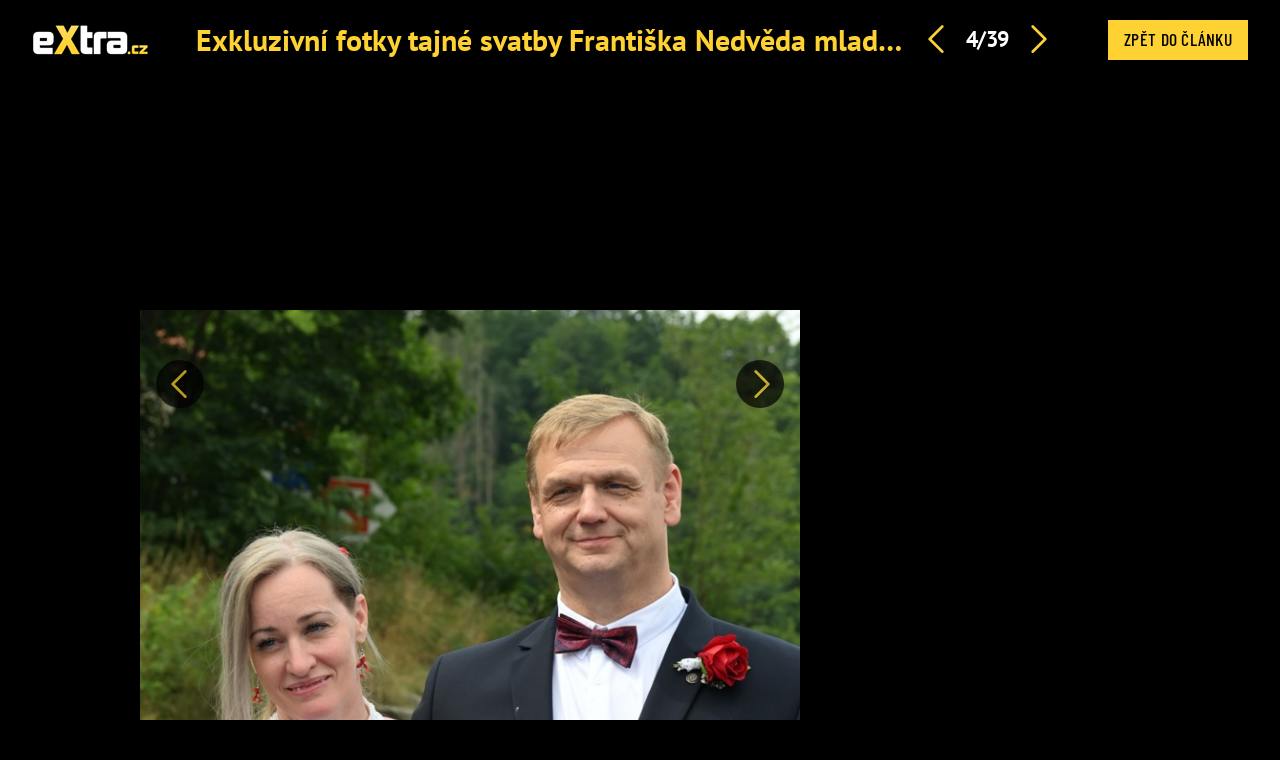

--- FILE ---
content_type: text/html; charset=utf-8
request_url: https://www.extra.cz/exkluzivni-fotky-tajne-svatby-frantiska-nedveda-mladsiho-syn-hudebni-legendy-si-behem-obradu-na-lodi-vzal-krasnou-renatu-2560f/galerie/3
body_size: 5633
content:
<!DOCTYPE html><html class=no-js lang=cs><head><meta charset=utf-8><meta name=referrer content=no-referrer-when-downgrade id=referrer-policy-meta><link rel=preconnect as=script href="https://sdk.privacy-center.org/"><link rel=preload as=script fetchpriority=high href="https://sdk.privacy-center.org/9a8e2159-3781-4da1-9590-fbf86806f86e/loader.js?target=www.extra.cz"><script>(function(){const nativeSrcProperty=Object.getOwnPropertyDescriptor(HTMLScriptElement.prototype,'src');Object.defineProperty(HTMLScriptElement.prototype,'src',{get:function(){return nativeSrcProperty.get.call(this);},set:function(value){if(value?.includes('privacy-center.org')){this.fetchPriority='high';Object.defineProperty(HTMLScriptElement.prototype,'src',{...nativeSrcProperty});}
nativeSrcProperty.set.call(this,value);}});}());</script><script>(function(){function i(e){if(!window.frames[e]){if(document.body&&document.body.firstChild){var t=document.body;var n=document.createElement("iframe");n.style.display="none";n.name=e;n.title=e;t.insertBefore(n,t.firstChild)}else{setTimeout(function(){i(e)},5)}}}function e(n,o,r,f,s){function e(e,t,n,i){if(typeof n!=="function"){return}if(!window[o]){window[o]=[]}var a=!1;if(s){a=s(e,i,n)}if(!a){window[o].push({command:e,version:t,callback:n,parameter:i})}}e.stub=!0;e.stubVersion=2;function t(i){if(!window[n]||window[n].stub!==!0){return}if(!i.data){return}var a=typeof i.data==="string";var e;try{e=a?JSON.parse(i.data):i.data}catch(t){return}if(e[r]){var o=e[r];window[n](o.command,o.version,function(e,t){var n={};n[f]={returnValue:e,success:t,callId:o.callId};if(i.source){i.source.postMessage(a?JSON.stringify(n):n,"*")}},o.parameter)}}if(typeof window[n]!=="function"){window[n]=e;if(window.addEventListener){window.addEventListener("message",t,!1)}else{window.attachEvent("onmessage",t)}}}e("__tcfapi","__tcfapiBuffer","__tcfapiCall","__tcfapiReturn");i("__tcfapiLocator")})()</script><script async src="https://sdk.privacy-center.org/9a8e2159-3781-4da1-9590-fbf86806f86e/loader.js?target=www.extra.cz" id=spcloader charset=utf-8></script><script>(function(w,d,s,l,i){w[l]=w[l]||[];w[l].push({'gtm.start':new Date().getTime(),event:'gtm.js'});var f=d.getElementsByTagName(s)[0],j=d.createElement(s),dl=l!='dataLayer'?'&l='+l:'';j.async=true;j.src='https://www.googletagmanager.com/gtm.js?id='+i+dl;f.parentNode.insertBefore(j,f);})(window,document,'script','dataLayer','GTM-5LG2BB5');</script><base><meta http-equiv=x-ua-compatible content="ie=edge"><meta name=viewport content="width=device-width, initial-scale=1, shrink-to-fit=no"><script src="/js/helpers.js?v=gK98iTIIbmt1JO4d2kiLOeF7s0L_oUoNKQ0gk3Dc1cc"></script><link href=/exkluzivni-fotky-tajne-svatby-frantiska-nedveda-mladsiho-syn-hudebni-legendy-si-behem-obradu-na-lodi-vzal-krasnou-renatu-2560f/galerie/4><link href=/exkluzivni-fotky-tajne-svatby-frantiska-nedveda-mladsiho-syn-hudebni-legendy-si-behem-obradu-na-lodi-vzal-krasnou-renatu-2560f/galerie/2><link rel=stylesheet href="/css/extra-min-old.css?v=UK7n-bpYfcVWhlBMDEVuuH0Zkm65Thcu0mWI4wVqyek"><link rel=alternate type=application/rss+xml title=RSS href=/rss.xml><script src=/js/upscore.js></script><title>Galerie: Franti&#x161;ek Nedv&#x11B;d (&#x2020;73) by byl py&#x161;n&#xFD;: Jeho syn se v 50 letech kone&#x10D;n&#x11B; o&#x17E;enil, vzal si kr&#xE1;snou Ren&#xE1;tu &#x2013; fotka 4 &#x2013; eXtra.cz</title><meta name=description content="Renáta Likusová se stala paní Nedvědovou. – fotka 4"><link rel=canonical href=https://www.extra.cz/exkluzivni-fotky-tajne-svatby-frantiska-nedveda-mladsiho-syn-hudebni-legendy-si-behem-obradu-na-lodi-vzal-krasnou-renatu-2560f/galerie/3><script type=application/ld+json suppress-error=BL9992>{"@context":"https://schema.org","@graph":[{"@type":"WebSite","@id":"https://www.extra.cz/#website","url":"https://www.extra.cz/","name":"eXtra.cz"},{"@type":"ImageObject","contentUrl":"https://media.extra.cz/static/img/2024/07/pav-0642-1600.jpg","url":"https://www.extra.cz/exkluzivni-fotky-tajne-svatby-frantiska-nedveda-mladsiho-syn-hudebni-legendy-si-behem-obradu-na-lodi-vzal-krasnou-renatu-2560f/galerie/3","width":1600,"caption":"Renáta se stala paní Nedvědovou.","isPartOf":{"@type":"NewsArticle","@id":"https://www.extra.cz/exkluzivni-fotky-tajne-svatby-frantiska-nedveda-mladsiho-syn-hudebni-legendy-si-behem-obradu-na-lodi-vzal-krasnou-renatu-2560f"}}]}</script><meta property=og:title content="Galerie: František Nedvěd (†73) by byl pyšný: Jeho syn se v 50 letech konečně oženil, vzal si krásnou Renátu – fotka 4 – eXtra.cz"><meta property=og:url content=https://www.extra.cz/exkluzivni-fotky-tajne-svatby-frantiska-nedveda-mladsiho-syn-hudebni-legendy-si-behem-obradu-na-lodi-vzal-krasnou-renatu-2560f/galerie/3><meta property=og:description content="Renáta Likusová se stala paní Nedvědovou. – fotka 4"><meta property=og:image content=https://media.extra.cz/static/img/2024/07/pav-0642-1600.jpg><meta property=og:locale content=cs_CZ><meta property=og:type content=website><meta property=fb:app_id content=1208448619282254><script suppress-error=BL9992>const initUpScore=function(){(function(u,p,s,c,r){u[r]=u[r]||function(p){(u[r].q=u[r].q||[]).push(p)},u[r].ls=1*new Date();var a=p.createElement(s),m=p.getElementsByTagName(s)[0];a.async=1;a.src=c;m.parentNode.insertBefore(a,m)})(window,document,'script','//files.upscore.com/async/upScore.js','upScore');const options={"config":{"domain":"extra.cz","article":".fb-gallery__grid--body","track_positions":false},"data":{"section":"Celebrity","taxonomy":"František Nedvěd","object_id":"article-gallery-163322","pubdate":"2024-12-10T15:25:39\u002B01:00","author":"David Zápal","object_type":"gallery"}};if(Object.keys(options).length>0){upScore(options);}
const event={"event":"gallery","options":{"image":4}};if(Object.keys(event).length>0){upScore(event);}}</script><script src=//ajax.googleapis.com/ajax/libs/jquery/1.9.1/jquery.min.js></script><script>window.jQuery||document.write('<script src="/jquery-1.9.1.min.js"><\/script>')</script><meta property=burda_ads:content_type content=gallery><script>window.burdaAds=window.burdaAds||{queue:[]};window.burdaAds.hasR2B2=true;</script><link rel=stylesheet media=all href="https://ads.burdadigital.cz/sites/default/files/public/burda_ads/prod/dist/extra/v6/burda-ads.css?version="><link rel=stylesheet media=all href="/css/burda-ads.css?v=AGv_TFkbIG09-0j2JycFkGAKDbElF2bnRwByGVbK0fw"><script src=https://ads.burdadigital.cz/sites/default/files/public/json/extra/burda-ads--config.js></script><script src="https://ads.burdadigital.cz/sites/default/files/public/burda_ads/prod/dist/extra/v6/burda-ads--critical.js?version="></script><script src="https://ads.burdadigital.cz/sites/default/files/public/burda_ads/prod/dist/extra/v6/burda-ads.js?version=" async></script><script src=//securepubads.g.doubleclick.net/tag/js/gpt.js async></script><script src=//cdn.performax.cz/yi/adsbypx/px_autoads.js async></script><link rel=preload as=script fetchpriority=low href=https://micro.rubiconproject.com/prebid/dynamic/26636.js><script suppress-error=BL9992>const burdaAdsConstants={device:{desktop:'desktop',mobile:'mobile'},traffic:{burda:'burda',seznam:'seznam',economia:'economia'}}
function BurdaAdsGetDevice(){return burdaAds.getDevice();}
function BurdaAdsIsMobile(){return burdaAds.getDevice()===burdaAdsConstants.device.mobile;}
function BurdaAdsGetTrafficType(){return burdaAds.getTrafficType();}
function BurdaAdsIsSeznam(){return burdaAds.isSeznam();}
function BurdaAdsGetContainerSelector(){return`.ui-advert-component--traffic--${burdaAds.getTrafficType()}.ui-advert-component--device--${burdaAds.getDevice()}`;}
function BurdaAdsAddAdvert(element,areaId,type,devices,traffic,width,height,dynamic=false,callback,groupName){if(!areaId){BurdaAdsLogger.error(`AreaId for draw BurdaAd is not defined`);}
if(!type){type='none';}
const customAttributes={};const callbacks={};const componentElement=document.createElement('div');if(width){componentElement.style.setProperty('--ui-advert-component-width',width);}
if(height){componentElement.style.setProperty('--ui-advert-component-height',height);}
componentElement.classList.add(`ui-advert-component--traffic--${traffic}`,'ui-advert-component--traffic',`ui-advert-component--type--${type}`,'ui-advert-component--type');devices.forEach(device=>componentElement.classList.add(`ui-advert-component--device--${device}`));componentElement.classList.add('ui-advert-component--device','ui-advert-component');componentElement.setAttribute('data-advert-component','');componentElement.setAttribute('data-advert-component-id',areaId);componentElement.setAttribute('data-advert-component-group-name',groupName?groupName:areaId);if(type==='rollband'){componentElement.setAttribute('data-advert-container-external-gam-admin','rollband')
customAttributes['data-advert-container-external-gam-admin']='rollband';}
if(element===null){document.currentScript.insertAdjacentElement('beforebegin',componentElement);}else{element.insertAdjacentElement('afterbegin',componentElement);}
if(typeof burdaAds?.adverts?.add==='function'){burdaAds.adverts.add({element:componentElement,areaIds:[areaId],customAttributes:customAttributes,callbacks:callbacks});}
const burdaAdsObject={areaId:areaId};if(dynamic){burdaAdsObject.groupName=groupName?groupName:areaId.toString();if(callback){callbacks['slotRenderEnded']=callback;burdaAdsObject.callbacks=callbacks;}
burdaAds.addAdvert(burdaAdsObject);}}
function BurdaAdsReloadAdvert(element){burdaAds.reloadAdvert(element);}
class BurdaAdsLogger{static prefix='[AdSystem]';static log(message){console.log(`%c[${BurdaAdsLogger.prefix}] %c${message}`,'color: #3498db; font-weight: bold;','color: black;');}
static warn(message){console.warn(`%c[${BurdaAdsLogger.prefix}] %c${message}`,'color: #e67e22; font-weight: bold;','color: black;');}
static error(message){console.error(`%c[${BurdaAdsLogger.prefix}] %c${message}`,'color: #e74c3c; font-weight: bold;','color: black;');}}</script><script>var _SAS=_SAS||{};_SAS.keywords='';</script><body class="ui-page ui-page--extra full-gallery ads-ads"><header class=fg-header role=banner><div class=fg-header__brand><a href="/"> <i class="logo sprite sprite-extra-logo-white"></i> </a></div><div class=gallery__header-container><div class=gallery__header-text-container><h1 class="gallery__header-text text-primary"><a href=/exkluzivni-fotky-tajne-svatby-frantiska-nedveda-mladsiho-syn-hudebni-legendy-si-behem-obradu-na-lodi-vzal-krasnou-renatu-2560f title="Exkluzivní fotky tajné svatby Františka Nedvěda mladšího. Syn hudební legendy si během obřadu na lodi vzal krásnou Renátu"> Exkluzivn&#xED; fotky tajn&#xE9; svatby Franti&#x161;ka Nedv&#x11B;da mlad&#x161;&#xED;ho. Syn hudebn&#xED; legendy si b&#x11B;hem ob&#x159;adu na lodi vzal kr&#xE1;snou Ren&#xE1;tu </a></h1></div><nav class=fg-header__nav role=navigation><ul class=fg-nav><li><a href=/exkluzivni-fotky-tajne-svatby-frantiska-nedveda-mladsiho-syn-hudebni-legendy-si-behem-obradu-na-lodi-vzal-krasnou-renatu-2560f/galerie/2 class=prev-image> <i class="icon icon-arrow-left"></i> </a><li>4/39<li><a href=/exkluzivni-fotky-tajne-svatby-frantiska-nedveda-mladsiho-syn-hudebni-legendy-si-behem-obradu-na-lodi-vzal-krasnou-renatu-2560f/galerie/4 class="prev-image ad"> <i class="icon icon-arrow-right"></i> </a></ul></nav></div><div class=fg-header__close><a href=/exkluzivni-fotky-tajne-svatby-frantiska-nedveda-mladsiho-syn-hudebni-legendy-si-behem-obradu-na-lodi-vzal-krasnou-renatu-2560f role=button title="Zpět do článku" id=back-link> Zpět do článku </a></div></header><div class=leaderboard-1-wrapper><div data-advert-component class="ui-advert-component ui-advert-component--type--leaderboard ui-advert-component--type ui-advert-component--traffic--burda ui-advert-component--traffic--seznam ui-advert-component--traffic--economia ui-advert-component--traffic ui-advert-component--device--desktop ui-advert-component--device"><script>burdaAds.adverts.add({element:document.currentScript.parentElement,areaIds:[10262,10597,10422],customAttributes:{},callbacks:{}});</script></div></div><main class="fb-gallery__grid js--gallery-grid-height branding-wrapper"><section class=fb-gallery__grid--body><div class=fg-figure--wrap><div class=fg-figure-float-nav--wrap><div class="fg-float-nav sticky"><a id=previous-link class="fg-float-nav--left prev-image" href=/exkluzivni-fotky-tajne-svatby-frantiska-nedveda-mladsiho-syn-hudebni-legendy-si-behem-obradu-na-lodi-vzal-krasnou-renatu-2560f/galerie/2> <span class=sr-only>Předchozí</span> </a> <a id=next-link class="fg-float-nav--right next-image ad" href=/exkluzivni-fotky-tajne-svatby-frantiska-nedveda-mladsiho-syn-hudebni-legendy-si-behem-obradu-na-lodi-vzal-krasnou-renatu-2560f/galerie/4> <span class=sr-only>Další</span> </a></div><figure class="fg-figure text-center"><picture data-picture><img src=https://media.extra.cz/static/img/2024/07/pav-0642-690.jpg data-fallback=https://media.extra.cz/static/img/2024/07/pav-0642-690.jpg loading=eager width=690 height=1035 title="Renáta Likusová se stala paní Nedvědovou." alt="Renáta Likusová se stala paní Nedvědovou."></picture></figure></div><p class="text-left mb-0">Renáta Likusová se stala paní Nedvědovou.<div class=fg-info><div class=fg-info--share></div><div class=fg-info--copyright>eXtra.cz/Pavel Dvořák</div></div></div><div style=max-width:555px></div></section><aside class=fb-gallery__grid--aside><div class=halfpage-ad-1-wrapper><div data-advert-component class="ui-advert-component ui-advert-component--type--halfpage ui-advert-component--type ui-advert-component--traffic--burda ui-advert-component--traffic--seznam ui-advert-component--traffic--economia ui-advert-component--traffic ui-advert-component--device--desktop ui-advert-component--device"><script>burdaAds.adverts.add({element:document.currentScript.parentElement,areaIds:[10261,10596,10421],customAttributes:{},callbacks:{}});</script></div></div></aside></main><script>var pp_gemius_identifier='nAFAe0yLT0Tj_0SlaGuyUHZ33_lBZkc6hciY_Tv36WP.J7';var pp_gemius_use_cmp=true;</script><script>function gemius_pending(i){window[i]=window[i]||function(){var x=window[i+'_pdata']=window[i+'_pdata']||[];x[x.length]=arguments;};}
gemius_pending('gemius_hit');gemius_pending('gemius_event');gemius_pending('pp_gemius_hit');gemius_pending('pp_gemius_event');(function(d,t){try{var gt=d.createElement(t),s=d.getElementsByTagName(t)[0];gt.setAttribute('async','async');gt.setAttribute('defer','defer');gt.src='https://gacz.hit.gemius.pl/xgemius.js';s.parentNode.insertBefore(gt,s);}catch(e){}})(document,'script');</script><script>image={};nextImage={};</script><script src="/js/temp.js?v=48g_HT55qEKn9m20sLPV_46RSEtbaugd_5-dfNT5iT0"></script><div class=out-of-page-1-ad-wrapper><div data-advert-component class="ui-advert-component ui-advert-component--type--out-of-page ui-advert-component--type ui-advert-component--traffic--burda ui-advert-component--traffic--seznam ui-advert-component--traffic--economia ui-advert-component--traffic ui-advert-component--device--mobile ui-advert-component--device"><script>burdaAds.adverts.add({element:document.currentScript.parentElement,areaIds:[10264,10599,10424],customAttributes:{},callbacks:{}});</script></div></div><div class=rollband-1-ad-wrapper><div data-advert-component class="ui-advert-component ui-advert-component--type--rollband ui-advert-component--type ui-advert-component--traffic--burda ui-advert-component--traffic--seznam ui-advert-component--traffic--economia ui-advert-component--traffic ui-advert-component--device--desktop ui-advert-component--device"><script>burdaAds.adverts.add({element:document.currentScript.parentElement,areaIds:[10267,10602,10427],customAttributes:{"data-advert-container-external-gam-admin":"rollband"},callbacks:{}});</script></div></div><script suppress-error=BL9992>const Swipe=(function(){function Swipe(element){this.xDown=null;this.yDown=null;this.element=typeof element==='string'?document.querySelector(element):element;this.threshold=30;this.element.addEventListener('touchstart',function(evt){this.xDown=evt.touches[0].clientX;this.yDown=evt.touches[0].clientY;}.bind(this),false);}
Swipe.prototype.onLeft=function(callback){this.onLeftCallback=callback;return this;};Swipe.prototype.onRight=function(callback){this.onRightCallback=callback;return this;};Swipe.prototype.onUp=function(callback){this.onUpCallback=callback;return this;};Swipe.prototype.onDown=function(callback){this.onDownCallback=callback;return this;};Swipe.prototype.handleTouchEnd=function(evt){if(!this.xDown||!this.yDown){return;}
var xUp=evt.changedTouches[0].clientX;var yUp=evt.changedTouches[0].clientY;var xDiff=this.xDown-xUp;var yDiff=this.yDown-yUp;if(Math.abs(xDiff)>Math.abs(yDiff)){if(Math.abs(xDiff)>this.threshold){if(xDiff>0){typeof this.onLeftCallback==="function"&&this.onLeftCallback();}else{typeof this.onRightCallback==="function"&&this.onRightCallback();}}}else{if(Math.abs(yDiff)>this.threshold){if(yDiff>0){typeof this.onUpCallback==="function"&&this.onUpCallback();}else{typeof this.onDownCallback==="function"&&this.onDownCallback();}}}
this.xDown=null;this.yDown=null;};Swipe.prototype.run=function(){this.element.addEventListener('touchend',function(evt){this.handleTouchEnd(evt);}.bind(this),false);};return Swipe;}());</script><script>document.addEventListener('DOMContentLoaded',function(){const swiper=new Swipe('.fg-figure');swiper.onLeft(function(){const elm=document.getElementById('next-link');if(elm){dataLayer.push({'event':'gallery_swipe','direction':'left'});elm.click();}});swiper.onRight(function(){const elm=document.getElementById('previous-link');if(elm){dataLayer.push({'event':'gallery_swipe','direction':'right'});elm.click();}});swiper.run();});const lastViewedPhotoKey='lastViewedPhoto';const lastViewedPhoto=JSON.parse(localStorage.getItem(lastViewedPhotoKey)||null);let direction=null;if(lastViewedPhoto!=null){if(lastViewedPhoto.galleryId==1742365){if(lastViewedPhoto.number<4){direction='previous';}else if(lastViewedPhoto.number>4){direction='next';}else{direction='repeat';}}else{direction='initial';}}else{direction='initial';}
const actualPhoto={galleryId:1742365,articleId:163322,number:4,total:39,completionPercentage:0.10256410256410256,traffic:burdaAds.getTrafficType()==='burda'?'standard':burdaAds.getTrafficType(),direction:direction};localStorage.setItem(lastViewedPhotoKey,JSON.stringify(actualPhoto));dataLayer.push({'event':'gallery_view',actualPhoto});</script><iframe srcdoc="&lt;script src='https://cdn.ltba.io/acc/loader.js?aab=loader'>&lt;/script>" style=display:none data-web=extra.cz data-hash=ccb95101829c221e879c7c1cbde2381946></iframe>

--- FILE ---
content_type: text/javascript
request_url: https://www.extra.cz/js/temp.js?v=48g_HT55qEKn9m20sLPV_46RSEtbaugd_5-dfNT5iT0
body_size: 79424
content:
window.matchMedia = window.matchMedia || (function (e, f) {
    var c, a = e.documentElement,
        b = a.firstElementChild || a.firstChild,
        d = e.createElement("body"),
        g = e.createElement("div");
    g.id = "mq-test-1";
    g.style.cssText = "position:absolute;top:-100em";
    d.appendChild(g);
    return function (h) {
        g.innerHTML = '&shy;<style media="' + h + '"> #mq-test-1 { width: 42px; }</style>';
        a.insertBefore(d, b);
        c = g.offsetWidth == 42;
        a.removeChild(d);
        return {
            matches: c,
            media: h
        }
    }
})(document);
(function (w) {
    "use strict";
    w.picturefill = function () {
        var ps = w.document.getElementsByTagName("div");
        var skipAfterFirstN = false;
        if (window.innerWidth && window.innerWidth <= 1023) {
            skipAfterFirstN = 5;
        }
        var count = 0;
        for (var i = 0, il = ps.length; i < il; i++) {
            if (ps[i].getAttribute("data-picture") !== null) {
                var isLimited = ps[i].getAttribute("class") == 'phone-limit';
                if (isLimited) {
                    count++;
                    if (skipAfterFirstN && count > skipAfterFirstN) {
                        ps[i].parentNode.setAttribute('style', 'display: none');
                        continue;
                    } else {
                        ps[i].parentNode.setAttribute('style', 'display: block');
                    }
                }
                var sources = ps[i].getElementsByTagName("div"),
                    matches = [];
                for (var j = 0, jl = sources.length; j < jl; j++) {
                    var media = sources[j].getAttribute("data-media");
                    if (!media || (w.matchMedia && w.matchMedia(media).matches)) {
                        matches.push(sources[j]);
                    }
                }
                var picImg = ps[i].getElementsByTagName("img")[0];
                if (matches.length) {
                    if (!picImg) {
                        picImg = w.document.createElement("img");
                        picImg.alt = ps[i].getAttribute("data-alt");
                        ps[i].appendChild(picImg);
                    }
                    picImg.src = matches.pop().getAttribute("data-src");
                } else if (picImg) {
                    ps[i].removeChild(picImg);
                }
            }
        }
    };
    if (w.addEventListener) {
        w.addEventListener("resize", w.picturefill, false);
        w.addEventListener("DOMContentLoaded", function () {
            w.picturefill();
            w.removeEventListener("load", w.picturefill, false);
        }, false);
        w.addEventListener("load", w.picturefill, false);
    } else if (w.attachEvent) {
        w.attachEvent("onload", w.picturefill);
    }
}(this));

function delayedOpen(element, event) {
    window.setTimeout(function () {
        window.location = element.href;
    }, 200);
    event.preventDefault();
    return false;
}

function resizeEmbedVideo($el) {
    var width = $el.width();
    var aspectRatioCoefficient = parseFloat($el.data('aspect-ratio'));
    var height = width / aspectRatioCoefficient;
    height = Math.ceil(height);
    $el.height(height);
}

var $ = jQuery.noConflict();
$(function () {
    var adsmode = $("#adsmode").val();
    var adformratio = '';
    var adFormVideoMiniplayerRatio = '';
    var adFormVideoStandartPlayerRatio = '';
    try {
        adformratio = $("#adformratio").val();
        if (jQuery.isNumeric(adformratio))
            adformratio = (adformratio / 100);
        //console.log("Adform ratio: " + adformratio + " %");
        //try {
        //	var el_adformratio = document.getElementById('debug_adformratio');
        //	el_adformratio.innerHTML = "Adform ratio: " + adformratio + " %";
        //} catch (e) { }

    } catch (e) {
        console.log("Adform ratio problem");
    }
    try {
        adFormVideoMiniplayerRatio = $("#adFormVideoMiniplayerRatio").val();
        if (jQuery.isNumeric(adFormVideoMiniplayerRatio))
            adFormVideoMiniplayerRatio = (adFormVideoMiniplayerRatio / 100);
    } catch (e) {
        console.log("AdFormVideoMiniplayerRatio ratio problem");
    }

    try {
        adFormVideoStandartPlayerRatio = $("#adFormVideoStandartPlayerRatio").val();
        if (jQuery.isNumeric(adFormVideoStandartPlayerRatio))
            adFormVideoStandartPlayerRatio = (adFormVideoStandartPlayerRatio / 100);
    } catch (e) {
        console.log("AdFormVideoStandartPlayerRatio ratio problem");
    }
    if (adsmode === "gam") {
        console.log("AD SYSTEM: GAM");
        try {
            var el_adsmode = document.getElementById('debug_adSystem');
            el_adsmode.innerHTML = "AD SYSTEM: GAM";
        } catch (e) {
        }
    } else if (adsmode === "adform") {
        console.log("AD SYSTEM: Adform(" + adformratio + ")");
        try {
            var el_adsmode = document.getElementById('debug_adSystem');
            el_adsmode.innerHTML = "AD SYSTEM: Adform(" + adformratio + ")";
        } catch (e) {
        }
    } else if (adsmode === "bb") {
        console.log("AD SYSTEM: BBelements (" + (1 - adformratio) + ")");
        try {
            var el_adsmode = document.getElementById('debug_adSystem');
            el_adsmode.innerHTML = "AD SYSTEM: BBelements (" + ( 1 - adformratio) + ")";
        } catch (e) {
        }
    }


    try {
        if ($('#adsmodevideominiplayer').length) {
            var adsmodevideominiplayer = $("#adsmodevideominiplayer").val();
            if (adsmodevideominiplayer === "adform") {
                console.log("VIDEO AD SYSTEM - MINIPLAYER: Adform (" + adFormVideoMiniplayerRatio + ")");
                try {
                    var el_adsmodevideominiplayer = document.getElementById('debug_adsmodevideominiplayer');
                    el_adsmodevideominiplayer.innerHTML = "VIDEO AD SYSTEM - MINIPLAYER: Adform (" + adFormVideoMiniplayerRatio + ")";
                } catch (e) {
                }
            } else if (adsmodevideominiplayer === "bb") {
                console.log("VIDEO AD SYSTEM - MINIPLAYER: BBelements (" + (1 - adFormVideoMiniplayerRatio) + ")");
                try {
                    var el_adsmodevideominiplayer = document.getElementById('debug_adsmodevideominiplayer');
                    el_adsmodevideominiplayer.innerHTML = "VIDEO AD SYSTEM - MINIPLAYER: BBelements (" + ( 1-adFormVideoMiniplayerRatio) + ")";
                } catch (e) {
                }
            }
        }

    } catch (e) {

    }
    try {
        if ($('#adsmodevideostandartplayer').length) {
            var adsmodevideostandartplayer = $("#adsmodevideostandartplayer").val();
            if (adsmodevideostandartplayer === "adform") {
                console.log("VIDEO AD SYSTEM - STANDARD: Adform (" + adFormVideoStandartPlayerRatio + ")");
                try {
                    var el_adsmodevideostandartplayer = document.getElementById('debug_adsmodevideostandartplayer');
                    el_adsmodevideostandartplayer.innerHTML = "VIDEO AD SYSTEM - STANDARD: Adform (" + adFormVideoStandartPlayerRatio + ")";
                } catch (e) {
                }
            } else if (adsmodevideostandartplayer === "bb") {
                console.log("VIDEO AD SYSTEM - STANDARD: BBelements (" + adFormVideoStandartPlayerRatio + ")");
                try {
                    var el_adsmodevideostandartplayer = document.getElementById('debug_adsmodevideostandartplayer');
                    el_adsmodevideostandartplayer.innerHTML = "VIDEO AD SYSTEM - STANDARD: BBelements (" + adFormVideoStandartPlayerRatio + ")";
                } catch (e) {
                }
            }
            else if (adsmodevideostandartplayer === "seznam") {
                console.log("VIDEO AD SYSTEM - STANDARD: Seznam (" + adFormVideoStandartPlayerRatio + ")");
                try {
                    var el_adsmodevideostandartplayer = document.getElementById('debug_adsmodevideostandartplayer');
                    el_adsmodevideostandartplayer.innerHTML = "VIDEO AD SYSTEM - STANDARD: Seznam (" + adFormVideoStandartPlayerRatio + ")";
                } catch (e) {
                }
            }
        }

    } catch (e) {

    }

    resizeEmbedVideo($('#mainEmbedVideo'));
});
$(function () {
    $('.share-icons a').click(function (e) {
        var el = $(this);
        var target = el.attr('data-target');
        var url = el.attr('href');
        var type = el.attr('class');
        _gaq.push(['_trackEvent', 'Image', type, target]);
        window.open(url, '_blank', 'width=400,height=400,top=200,left=200,status=no,titlebar=no,toolbar=no,location=no,menubar=no');
        e.preventDefault();
        return false;
    });
    $('.videoembed-overlay-wrapper .play-overlay').on('click', function () {
        $(this).siblings().css('display', 'none');
        var videoembedWrapper = $(this).siblings('.videoembed-wrapper');
        videoembedWrapper.css('display', 'block');
        var iframe = videoembedWrapper.find('iframe');
        iframe.attr('src', iframe.data('src'));
    });
    $('.accordion-section').hide();
    $('.accordion h3 a').click(function (e) {
        e.preventDefault();
        $(this).parents('h3').next('.accordion-section').slideToggle();
        $(this).parents('h3').toggleClass('opened');
    });
    if (window['articleType'] == 'photo') {
        $('#galleryThumbnails').hide();
        $('#galleryPhotos').slideDown('slow');
    }
    if ($('#mostReadArticles').length) {
        var mostRead = $('#mostReadArticles');
        mostRead.load(mostRead.data('url'), function () {
        });
    }
    if ($('#searchField').length) {
        $('#searchField').autocomplete({
            source: $('#searchField').data('autocomplete'),
            minLength: 2,
            select: function (event, ui) {
                window.location.href = ui.item.link;
            }
        });
    }
    $('#menu-icon').click(function () {
        $('#navigation').slideToggle('medium', function () {
        });
    });
    var isHomepage = 'https://' + document.domain + '/' === document.documentURI;
    if (isHomepage) {
        var testGa = {
            push: function (params) {
                if (typeof params === 'function') {
                    alert('redirecting');
                } else {
                    alert('Event: ' + params[1] + ', type: ' + params[2] + ', param:' + params[3]);
                }
            }
        }
        //var gaObject;
        //gaObject = _gaq;
        //var $mostReadBox = $(".articles-box");
        //var $articleBoxes = $(".more-articles article, .main-article")
        //var $moreArticlesLink = $("a.more");
        //var getPosition = function (index) {
        //	var position = index + 1;
        //	if (position < 10) {
        //		return '0' + position;
        //	}
        //	return position.toString();
        //};
        //$mostReadBox.on('click', 'a', function (e) {
        //	var $articleBox = $($(e.target).parents('article')[0]);
        //	var $mostReadBoxes = $mostReadBox.find('article');
        //	var position = getPosition($mostReadBoxes.index($articleBox));
        //	gaObject.push(['_trackEvent', 'Homepage', 'MostRead', position]);
        //});
        //$articleBoxes.find('a').click(function (e) {
        //	var $articleBox = $($(this).parents('article')[0]);
        //	var position = getPosition($articleBoxes.index($articleBox));
        //	gaObject.push(['_trackEvent', 'Homepage', 'Articles', position]);
        //});
        //$moreArticlesLink.click(function (e) {
        //	gaObject.push(['_trackEvent', 'Homepage', 'Next']);
        //});
    }
});
$(document).ready(function () {
    function addLink() {
        var body_element = document.getElementsByTagName('body')[0];
        var selection;
        selection = window.getSelection();
        if (selection.toString().length > 50) {
            var pagelink = "<br /><br />Zdroj: <a href='" + document.location.href + "'>" + document.location.href + "</a>";
            var copytext = selection + pagelink;
            var newdiv = document.createElement('div');
            newdiv.style.position = 'absolute';
            newdiv.style.left = '-99999px';
            body_element.appendChild(newdiv);
            newdiv.innerHTML = copytext;
            selection.selectAllChildren(newdiv);
            window.setTimeout(function () {
                body_element.removeChild(newdiv);
            }, 0);
        }
    }

    document.oncopy = addLink;

    function adBlockNotDetected() {
    }

    function adBlockDetected() {
    }

    if (typeof fuckAdBlock === 'undefined') {
        adBlockDetected();
    } else {
        fuckAdBlock.onDetected(adBlockDetected);
        fuckAdBlock.onNotDetected(adBlockNotDetected);
    }
});
!function (e, t) {
    "object" == typeof exports && "object" == typeof module ? module.exports = t() : "function" == typeof define && define.amd ? define([], t) : "object" == typeof exports ? exports.Library = t() : e.Library = t()
}("undefined" != typeof self ? self : this, function () {
    return function (e) {
        var t = {};

        function n(r) {
            if (t[r]) return t[r].exports;
            var i = t[r] = {
                i: r,
                l: !1,
                exports: {}
            };
            return e[r].call(i.exports, i, i.exports, n), i.l = !0, i.exports
        }

        return n.m = e, n.c = t, n.d = function (e, t, r) {
            n.o(e, t) || Object.defineProperty(e, t, {
                configurable: !1,
                enumerable: !0,
                get: r
            })
        }, n.n = function (e) {
            var t = e && e.__esModule ? function () {
                return e.default
            } : function () {
                return e
            };
            return n.d(t, "a", t), t
        }, n.o = function (e, t) {
            return Object.prototype.hasOwnProperty.call(e, t)
        }, n.p = "", n(n.s = 6)
    }([function (e, t) {
        var n;
        n = function () {
            return this
        }();
        try {
            n = n || Function("return this")() || (0, eval)("this")
        } catch (e) {
            "object" == typeof window && (n = window)
        }
        e.exports = n
    }, function (e, t, n) {
        (function (t) {
            e.exports = t.jQuery = n(7)
        }).call(t, n(0))
    }, function (e, t, n) {
        var r;
        r = function (e) {
            "use strict";
            return function (e) {
                var t = "transitionend";

                function n(t) {
                    var n = this,
                        i = !1;
                    return e(this).one(r.TRANSITION_END, function () {
                        i = !0
                    }), setTimeout(function () {
                        i || r.triggerTransitionEnd(n)
                    }, t), this
                }

                var r = {
                    TRANSITION_END: "bsTransitionEnd",
                    getUID: function (e) {
                        do {
                            e += ~~(1e6 * Math.random())
                        } while (document.getElementById(e));
                        return e
                    },
                    getSelectorFromElement: function (e) {
                        var t = e.getAttribute("data-target");
                        t && "#" !== t || (t = e.getAttribute("href") || "");
                        try {
                            return document.querySelector(t) ? t : null
                        } catch (e) {
                            return null
                        }
                    },
                    getTransitionDurationFromElement: function (t) {
                        if (!t) return 0;
                        var n = e(t).css("transition-duration");
                        return parseFloat(n) ? (n = n.split(",")[0], 1e3 * parseFloat(n)) : 0
                    },
                    reflow: function (e) {
                        return e.offsetHeight
                    },
                    triggerTransitionEnd: function (n) {
                        e(n).trigger(t)
                    },
                    supportsTransitionEnd: function () {
                        return Boolean(t)
                    },
                    isElement: function (e) {
                        return (e[0] || e).nodeType
                    },
                    typeCheckConfig: function (e, t, n) {
                        for (var i in n)
                            if (Object.prototype.hasOwnProperty.call(n, i)) {
                                var o = n[i],
                                    a = t[i],
                                    s = a && r.isElement(a) ? "element" : (u = a, {}.toString.call(u).match(/\s([a-z]+)/i)[1].toLowerCase());
                                if (!new RegExp(o).test(s)) throw new Error(e.toUpperCase() + ': Option "' + i + '" provided type "' + s + '" but expected type "' + o + '".')
                            }
                        var u
                    }
                };
                return e.fn.emulateTransitionEnd = n, e.event.special[r.TRANSITION_END] = {
                    bindType: t,
                    delegateType: t,
                    handle: function (t) {
                        if (e(t.target).is(this)) return t.handleObj.handler.apply(this, arguments)
                    }
                }, r
            }(e = e && e.hasOwnProperty("default") ? e.default : e)
        }, e.exports = r(n(1))
    }, function (e, t) {
        e.exports = function (e) {
            var t = typeof e;
            return null != e && ("object" == t || "function" == t)
        }
    }, function (e, t, n) {
        var r = n(27),
            i = "object" == typeof self && self && self.Object === Object && self,
            o = r || i || Function("return this")();
        e.exports = o
    }, function (e, t, n) {
        var r = n(4).Symbol;
        e.exports = r
    }, function (e, t, n) {
        "use strict";
        (function (e) {
            var t = "function" == typeof Symbol && "symbol" == typeof Symbol.iterator ? function (e) {
                return typeof e
            } : function (e) {
                return e && "function" == typeof Symbol && e.constructor === Symbol && e !== Symbol.prototype ? "symbol" : typeof e
            };
            n(1);
            var r = c(n(9));
            n(10), n(11);
            var i = c(n(12)),
                o = c(n(13)),
                a = c(n(15)),
                s = c(n(20)),
                u = c(n(21)),
                l = n(34);

            function c(e) {
                return e && e.__esModule ? e : {
                    default: e
                }
            }

            n(35), e.Util = r.default, (0, i.default)();
            var f = new o.default({
                    common: a.default,
                    home: s.default,
                    fullGallery: u.default
                }),
                d = "www.seznam.cz" === (0, l.getQuery)("utm_source") && ("sekce-z-internetu" === (0, l.getQuery)("utm_medium") || "denni-tisk" === (0, l.getQuery)("utm_medium") || "z-boxiku" === (0, l.getQuery)("utm_medium") || "sbrowser" === (0, l.getQuery)("utm_medium"));
            d && !(0, l.getCookie)("seznam_ads") && (0, l.setCookie)("seznam_ads", "true");
            var p = document.querySelectorAll(".ads-in"),
                h = document.querySelectorAll(".fb-like"),
                g = document.querySelector(".js-widget-miniplayer"),
                m = document.querySelector(".js-widget-ad"),
                v = (document.querySelector(".full-gallery .fb-gallery__grid--body"), "1" === (0, l.getQuery)("noads"));
            if ((d || "true" === (0, l.getCookie)("seznam_ads")) && h.length)
                for (var y = 0; y < h.length; y++) h[y].style.display = "none";
            if ((d || "true" === (0, l.getCookie)("seznam_ads")) && p.length)
                for (var b = 0; b < p.length; b++) "" === p[b].getAttribute("no-seznam-ads") && (p[b].parentNode.style.display = "none");
            else {
                g && (g.style.display = "block"/* , m.style.top = "-50px" */);
                for (var w = 0; w < p.length; w++) {
                    p[w].removeAttribute("data-szn-ssp-ad"), "" === p[w].id && (p[w].parentNode.style.display = "none");
                    var x = p[w].getAttribute("data-type");
                    x && !v && ("object" === ("undefined" == typeof _SAS ? "undefined" : t(_SAS)) && 1 !== windowWidth && windowWidth <= 1023 && _SAS.ad({
                        site: "Extra_Mobile",
                        pos: p[w].id,
                        type: x
                    }), "object" === ("undefined" == typeof _SAS ? "undefined" : t(_SAS)) && (1 === windowWidth || windowWidth > 1023) && _SAS.ad({
                        site: "Extra",
                        pos: p[w].id,
                        type: x
                    }))
                }
            }
            jQuery(document).ready(function () {
                return f.loadEvents()
            })
        }).call(t, n(0))
    }, function (e, t, n) {
        (function (t) {
            e.exports = t.$ = n(8)
        }).call(t, n(0))
    }, function (e, t, n) {
        var r;
        !function (t, n) {
            "use strict";
            "object" == typeof e && "object" == typeof e.exports ? e.exports = t.document ? n(t, !0) : function (e) {
                if (!e.document) throw new Error("jQuery requires a window with a document");
                return n(e)
            } : n(t)
        }("undefined" != typeof window ? window : this, function (n, i) {
            "use strict";
            var o = [],
                a = n.document,
                s = Object.getPrototypeOf,
                u = o.slice,
                l = o.concat,
                c = o.push,
                f = o.indexOf,
                d = {},
                p = d.toString,
                h = d.hasOwnProperty,
                g = h.toString,
                m = g.call(Object),
                v = {},
                y = function (e) {
                    return "function" == typeof e && "number" != typeof e.nodeType
                },
                b = function (e) {
                    return null != e && e === e.window
                },
                w = {
                    type: !0,
                    src: !0,
                    noModule: !0
                };

            function x(e, t, n) {
                var r, i = (t = t || a).createElement("script");
                if (i.text = e, n)
                    for (r in w) n[r] && (i[r] = n[r]);
                t.head.appendChild(i).parentNode.removeChild(i)
            }

            function _(e) {
                return null == e ? e + "" : "object" == typeof e || "function" == typeof e ? d[p.call(e)] || "object" : typeof e
            }

            var T = function (e, t) {
                    return new T.fn.init(e, t)
                },
                S = /^[\s\uFEFF\xA0]+|[\s\uFEFF\xA0]+$/g;

            function C(e) {
                var t = !!e && "length" in e && e.length,
                    n = _(e);
                return !y(e) && !b(e) && ("array" === n || 0 === t || "number" == typeof t && t > 0 && t - 1 in e)
            }

            T.fn = T.prototype = {
                jquery: "3.3.1",
                constructor: T,
                length: 0,
                toArray: function () {
                    return u.call(this)
                },
                get: function (e) {
                    return null == e ? u.call(this) : e < 0 ? this[e + this.length] : this[e]
                },
                pushStack: function (e) {
                    var t = T.merge(this.constructor(), e);
                    return t.prevObject = this, t
                },
                each: function (e) {
                    return T.each(this, e)
                },
                map: function (e) {
                    return this.pushStack(T.map(this, function (t, n) {
                        return e.call(t, n, t)
                    }))
                },
                slice: function () {
                    return this.pushStack(u.apply(this, arguments))
                },
                first: function () {
                    return this.eq(0)
                },
                last: function () {
                    return this.eq(-1)
                },
                eq: function (e) {
                    var t = this.length,
                        n = +e + (e < 0 ? t : 0);
                    return this.pushStack(n >= 0 && n < t ? [this[n]] : [])
                },
                end: function () {
                    return this.prevObject || this.constructor()
                },
                push: c,
                sort: o.sort,
                splice: o.splice
            }, T.extend = T.fn.extend = function () {
                var e, t, n, r, i, o, a = arguments[0] || {},
                    s = 1,
                    u = arguments.length,
                    l = !1;
                for ("boolean" == typeof a && (l = a, a = arguments[s] || {}, s++), "object" == typeof a || y(a) || (a = {}), s === u && (a = this, s--); s < u; s++)
                    if (null != (e = arguments[s]))
                        for (t in e) n = a[t], a !== (r = e[t]) && (l && r && (T.isPlainObject(r) || (i = Array.isArray(r))) ? (i ? (i = !1, o = n && Array.isArray(n) ? n : []) : o = n && T.isPlainObject(n) ? n : {}, a[t] = T.extend(l, o, r)) : void 0 !== r && (a[t] = r));
                return a
            }, T.extend({
                expando: "jQuery" + ("3.3.1" + Math.random()).replace(/\D/g, ""),
                isReady: !0,
                error: function (e) {
                    throw new Error(e)
                },
                noop: function () {
                },
                isPlainObject: function (e) {
                    var t, n;
                    return !(!e || "[object Object]" !== p.call(e)) && (!(t = s(e)) || "function" == typeof (n = h.call(t, "constructor") && t.constructor) && g.call(n) === m)
                },
                isEmptyObject: function (e) {
                    var t;
                    for (t in e) return !1;
                    return !0
                },
                globalEval: function (e) {
                    x(e)
                },
                each: function (e, t) {
                    var n, r = 0;
                    if (C(e))
                        for (n = e.length; r < n && !1 !== t.call(e[r], r, e[r]); r++) ;
                    else
                        for (r in e)
                            if (!1 === t.call(e[r], r, e[r])) break;
                    return e
                },
                trim: function (e) {
                    return null == e ? "" : (e + "").replace(S, "")
                },
                makeArray: function (e, t) {
                    var n = t || [];
                    return null != e && (C(Object(e)) ? T.merge(n, "string" == typeof e ? [e] : e) : c.call(n, e)), n
                },
                inArray: function (e, t, n) {
                    return null == t ? -1 : f.call(t, e, n)
                },
                merge: function (e, t) {
                    for (var n = +t.length, r = 0, i = e.length; r < n; r++) e[i++] = t[r];
                    return e.length = i, e
                },
                grep: function (e, t, n) {
                    for (var r = [], i = 0, o = e.length, a = !n; i < o; i++) !t(e[i], i) !== a && r.push(e[i]);
                    return r
                },
                map: function (e, t, n) {
                    var r, i, o = 0,
                        a = [];
                    if (C(e))
                        for (r = e.length; o < r; o++) null != (i = t(e[o], o, n)) && a.push(i);
                    else
                        for (o in e) null != (i = t(e[o], o, n)) && a.push(i);
                    return l.apply([], a)
                },
                guid: 1,
                support: v
            }), "function" == typeof Symbol && (T.fn[Symbol.iterator] = o[Symbol.iterator]), T.each("Boolean Number String Function Array Date RegExp Object Error Symbol".split(" "), function (e, t) {
                d["[object " + t + "]"] = t.toLowerCase()
            });
            var E = function (e) {
                var t, n, r, i, o, a, s, u, l, c, f, d, p, h, g, m, v, y, b, w = "sizzle" + 1 * new Date,
                    x = e.document,
                    _ = 0,
                    T = 0,
                    S = ae(),
                    C = ae(),
                    E = ae(),
                    j = function (e, t) {
                        return e === t && (f = !0), 0
                    },
                    k = {}.hasOwnProperty,
                    A = [],
                    D = A.pop,
                    N = A.push,
                    O = A.push,
                    I = A.slice,
                    P = function (e, t) {
                        for (var n = 0, r = e.length; n < r; n++)
                            if (e[n] === t) return n;
                        return -1
                    },
                    q = "checked|selected|async|autofocus|autoplay|controls|defer|disabled|hidden|ismap|loop|multiple|open|readonly|required|scoped",
                    L = "[\\x20\\t\\r\\n\\f]",
                    H = "(?:\\\\.|[\\w-]|[^\0-\\xa0])+",
                    M = "\\[" + L + "*(" + H + ")(?:" + L + "*([*^$|!~]?=)" + L + "*(?:'((?:\\\\.|[^\\\\'])*)'|\"((?:\\\\.|[^\\\\\"])*)\"|(" + H + "))|)" + L + "*\\]",
                    R = ":(" + H + ")(?:\\((('((?:\\\\.|[^\\\\'])*)'|\"((?:\\\\.|[^\\\\\"])*)\")|((?:\\\\.|[^\\\\()[\\]]|" + M + ")*)|.*)\\)|)",
                    W = new RegExp(L + "+", "g"),
                    F = new RegExp("^" + L + "+|((?:^|[^\\\\])(?:\\\\.)*)" + L + "+$", "g"),
                    B = new RegExp("^" + L + "*," + L + "*"),
                    $ = new RegExp("^" + L + "*([>+~]|" + L + ")" + L + "*"),
                    z = new RegExp("=" + L + "*([^\\]'\"]*?)" + L + "*\\]", "g"),
                    Q = new RegExp(R),
                    U = new RegExp("^" + H + "$"),
                    X = {
                        ID: new RegExp("^#(" + H + ")"),
                        CLASS: new RegExp("^\\.(" + H + ")"),
                        TAG: new RegExp("^(" + H + "|[*])"),
                        ATTR: new RegExp("^" + M),
                        PSEUDO: new RegExp("^" + R),
                        CHILD: new RegExp("^:(only|first|last|nth|nth-last)-(child|of-type)(?:\\(" + L + "*(even|odd|(([+-]|)(\\d*)n|)" + L + "*(?:([+-]|)" + L + "*(\\d+)|))" + L + "*\\)|)", "i"),
                        bool: new RegExp("^(?:" + q + ")$", "i"),
                        needsContext: new RegExp("^" + L + "*[>+~]|:(even|odd|eq|gt|lt|nth|first|last)(?:\\(" + L + "*((?:-\\d)?\\d*)" + L + "*\\)|)(?=[^-]|$)", "i")
                    },
                    G = /^(?:input|select|textarea|button)$/i,
                    Y = /^h\d$/i,
                    V = /^[^{]+\{\s*\[native \w/,
                    K = /^(?:#([\w-]+)|(\w+)|\.([\w-]+))$/,
                    J = /[+~]/,
                    Z = new RegExp("\\\\([\\da-f]{1,6}" + L + "?|(" + L + ")|.)", "ig"),
                    ee = function (e, t, n) {
                        var r = "0x" + t - 65536;
                        return r != r || n ? t : r < 0 ? String.fromCharCode(r + 65536) : String.fromCharCode(r >> 10 | 55296, 1023 & r | 56320)
                    },
                    te = /([\0-\x1f\x7f]|^-?\d)|^-$|[^\0-\x1f\x7f-\uFFFF\w-]/g,
                    ne = function (e, t) {
                        return t ? "\0" === e ? "�" : e.slice(0, -1) + "\\" + e.charCodeAt(e.length - 1).toString(16) + " " : "\\" + e
                    },
                    re = function () {
                        d()
                    },
                    ie = ye(function (e) {
                        return !0 === e.disabled && ("form" in e || "label" in e)
                    }, {
                        dir: "parentNode",
                        next: "legend"
                    });
                try {
                    O.apply(A = I.call(x.childNodes), x.childNodes), A[x.childNodes.length].nodeType
                } catch (e) {
                    O = {
                        apply: A.length ? function (e, t) {
                            N.apply(e, I.call(t))
                        } : function (e, t) {
                            for (var n = e.length, r = 0; e[n++] = t[r++];) ;
                            e.length = n - 1
                        }
                    }
                }

                function oe(e, t, r, i) {
                    var o, s, l, c, f, h, v, y = t && t.ownerDocument,
                        _ = t ? t.nodeType : 9;
                    if (r = r || [], "string" != typeof e || !e || 1 !== _ && 9 !== _ && 11 !== _) return r;
                    if (!i && ((t ? t.ownerDocument || t : x) !== p && d(t), t = t || p, g)) {
                        if (11 !== _ && (f = K.exec(e)))
                            if (o = f[1]) {
                                if (9 === _) {
                                    if (!(l = t.getElementById(o))) return r;
                                    if (l.id === o) return r.push(l), r
                                } else if (y && (l = y.getElementById(o)) && b(t, l) && l.id === o) return r.push(l), r
                            } else {
                                if (f[2]) return O.apply(r, t.getElementsByTagName(e)), r;
                                if ((o = f[3]) && n.getElementsByClassName && t.getElementsByClassName) return O.apply(r, t.getElementsByClassName(o)), r
                            }
                        if (n.qsa && !E[e + " "] && (!m || !m.test(e))) {
                            if (1 !== _) y = t, v = e;
                            else if ("object" !== t.nodeName.toLowerCase()) {
                                for ((c = t.getAttribute("id")) ? c = c.replace(te, ne) : t.setAttribute("id", c = w), s = (h = a(e)).length; s--;) h[s] = "#" + c + " " + ve(h[s]);
                                v = h.join(","), y = J.test(e) && ge(t.parentNode) || t
                            }
                            if (v) try {
                                return O.apply(r, y.querySelectorAll(v)), r
                            } catch (e) {
                            } finally {
                                c === w && t.removeAttribute("id")
                            }
                        }
                    }
                    return u(e.replace(F, "$1"), t, r, i)
                }

                function ae() {
                    var e = [];
                    return function t(n, i) {
                        return e.push(n + " ") > r.cacheLength && delete t[e.shift()], t[n + " "] = i
                    }
                }

                function se(e) {
                    return e[w] = !0, e
                }

                function ue(e) {
                    var t = p.createElement("fieldset");
                    try {
                        return !!e(t)
                    } catch (e) {
                        return !1
                    } finally {
                        t.parentNode && t.parentNode.removeChild(t), t = null
                    }
                }

                function le(e, t) {
                    for (var n = e.split("|"), i = n.length; i--;) r.attrHandle[n[i]] = t
                }

                function ce(e, t) {
                    var n = t && e,
                        r = n && 1 === e.nodeType && 1 === t.nodeType && e.sourceIndex - t.sourceIndex;
                    if (r) return r;
                    if (n)
                        for (; n = n.nextSibling;)
                            if (n === t) return -1;
                    return e ? 1 : -1
                }

                function fe(e) {
                    return function (t) {
                        return "input" === t.nodeName.toLowerCase() && t.type === e
                    }
                }

                function de(e) {
                    return function (t) {
                        var n = t.nodeName.toLowerCase();
                        return ("input" === n || "button" === n) && t.type === e
                    }
                }

                function pe(e) {
                    return function (t) {
                        return "form" in t ? t.parentNode && !1 === t.disabled ? "label" in t ? "label" in t.parentNode ? t.parentNode.disabled === e : t.disabled === e : t.isDisabled === e || t.isDisabled !== !e && ie(t) === e : t.disabled === e : "label" in t && t.disabled === e
                    }
                }

                function he(e) {
                    return se(function (t) {
                        return t = +t, se(function (n, r) {
                            for (var i, o = e([], n.length, t), a = o.length; a--;) n[i = o[a]] && (n[i] = !(r[i] = n[i]))
                        })
                    })
                }

                function ge(e) {
                    return e && void 0 !== e.getElementsByTagName && e
                }

                for (t in n = oe.support = {}, o = oe.isXML = function (e) {
                    var t = e && (e.ownerDocument || e).documentElement;
                    return !!t && "HTML" !== t.nodeName
                }, d = oe.setDocument = function (e) {
                    var t, i, a = e ? e.ownerDocument || e : x;
                    return a !== p && 9 === a.nodeType && a.documentElement ? (h = (p = a).documentElement, g = !o(p), x !== p && (i = p.defaultView) && i.top !== i && (i.addEventListener ? i.addEventListener("unload", re, !1) : i.attachEvent && i.attachEvent("onunload", re)), n.attributes = ue(function (e) {
                        return e.className = "i", !e.getAttribute("className")
                    }), n.getElementsByTagName = ue(function (e) {
                        return e.appendChild(p.createComment("")), !e.getElementsByTagName("*").length
                    }), n.getElementsByClassName = V.test(p.getElementsByClassName), n.getById = ue(function (e) {
                        return h.appendChild(e).id = w, !p.getElementsByName || !p.getElementsByName(w).length
                    }), n.getById ? (r.filter.ID = function (e) {
                        var t = e.replace(Z, ee);
                        return function (e) {
                            return e.getAttribute("id") === t
                        }
                    }, r.find.ID = function (e, t) {
                        if (void 0 !== t.getElementById && g) {
                            var n = t.getElementById(e);
                            return n ? [n] : []
                        }
                    }) : (r.filter.ID = function (e) {
                        var t = e.replace(Z, ee);
                        return function (e) {
                            var n = void 0 !== e.getAttributeNode && e.getAttributeNode("id");
                            return n && n.value === t
                        }
                    }, r.find.ID = function (e, t) {
                        if (void 0 !== t.getElementById && g) {
                            var n, r, i, o = t.getElementById(e);
                            if (o) {
                                if ((n = o.getAttributeNode("id")) && n.value === e) return [o];
                                for (i = t.getElementsByName(e), r = 0; o = i[r++];)
                                    if ((n = o.getAttributeNode("id")) && n.value === e) return [o]
                            }
                            return []
                        }
                    }), r.find.TAG = n.getElementsByTagName ? function (e, t) {
                        return void 0 !== t.getElementsByTagName ? t.getElementsByTagName(e) : n.qsa ? t.querySelectorAll(e) : void 0
                    } : function (e, t) {
                        var n, r = [],
                            i = 0,
                            o = t.getElementsByTagName(e);
                        if ("*" === e) {
                            for (; n = o[i++];) 1 === n.nodeType && r.push(n);
                            return r
                        }
                        return o
                    }, r.find.CLASS = n.getElementsByClassName && function (e, t) {
                        if (void 0 !== t.getElementsByClassName && g) return t.getElementsByClassName(e)
                    }, v = [], m = [], (n.qsa = V.test(p.querySelectorAll)) && (ue(function (e) {
                        h.appendChild(e).innerHTML = "<a id='" + w + "'></a><select id='" + w + "-\r\\' msallowcapture=''><option selected=''></option></select>", e.querySelectorAll("[msallowcapture^='']").length && m.push("[*^$]=" + L + "*(?:''|\"\")"), e.querySelectorAll("[selected]").length || m.push("\\[" + L + "*(?:value|" + q + ")"), e.querySelectorAll("[id~=" + w + "-]").length || m.push("~="), e.querySelectorAll(":checked").length || m.push(":checked"), e.querySelectorAll("a#" + w + "+*").length || m.push(".#.+[+~]")
                    }), ue(function (e) {
                        e.innerHTML = "<a href='' disabled='disabled'></a><select disabled='disabled'><option/></select>";
                        var t = p.createElement("input");
                        t.setAttribute("type", "hidden"), e.appendChild(t).setAttribute("name", "D"), e.querySelectorAll("[name=d]").length && m.push("name" + L + "*[*^$|!~]?="), 2 !== e.querySelectorAll(":enabled").length && m.push(":enabled", ":disabled"), h.appendChild(e).disabled = !0, 2 !== e.querySelectorAll(":disabled").length && m.push(":enabled", ":disabled"), e.querySelectorAll("*,:x"), m.push(",.*:")
                    })), (n.matchesSelector = V.test(y = h.matches || h.webkitMatchesSelector || h.mozMatchesSelector || h.oMatchesSelector || h.msMatchesSelector)) && ue(function (e) {
                        n.disconnectedMatch = y.call(e, "*"), y.call(e, "[s!='']:x"), v.push("!=", R)
                    }), m = m.length && new RegExp(m.join("|")), v = v.length && new RegExp(v.join("|")), t = V.test(h.compareDocumentPosition), b = t || V.test(h.contains) ? function (e, t) {
                        var n = 9 === e.nodeType ? e.documentElement : e,
                            r = t && t.parentNode;
                        return e === r || !(!r || 1 !== r.nodeType || !(n.contains ? n.contains(r) : e.compareDocumentPosition && 16 & e.compareDocumentPosition(r)))
                    } : function (e, t) {
                        if (t)
                            for (; t = t.parentNode;)
                                if (t === e) return !0;
                        return !1
                    }, j = t ? function (e, t) {
                        if (e === t) return f = !0, 0;
                        var r = !e.compareDocumentPosition - !t.compareDocumentPosition;
                        return r || (1 & (r = (e.ownerDocument || e) === (t.ownerDocument || t) ? e.compareDocumentPosition(t) : 1) || !n.sortDetached && t.compareDocumentPosition(e) === r ? e === p || e.ownerDocument === x && b(x, e) ? -1 : t === p || t.ownerDocument === x && b(x, t) ? 1 : c ? P(c, e) - P(c, t) : 0 : 4 & r ? -1 : 1)
                    } : function (e, t) {
                        if (e === t) return f = !0, 0;
                        var n, r = 0,
                            i = e.parentNode,
                            o = t.parentNode,
                            a = [e],
                            s = [t];
                        if (!i || !o) return e === p ? -1 : t === p ? 1 : i ? -1 : o ? 1 : c ? P(c, e) - P(c, t) : 0;
                        if (i === o) return ce(e, t);
                        for (n = e; n = n.parentNode;) a.unshift(n);
                        for (n = t; n = n.parentNode;) s.unshift(n);
                        for (; a[r] === s[r];) r++;
                        return r ? ce(a[r], s[r]) : a[r] === x ? -1 : s[r] === x ? 1 : 0
                    }, p) : p
                }, oe.matches = function (e, t) {
                    return oe(e, null, null, t)
                }, oe.matchesSelector = function (e, t) {
                    if ((e.ownerDocument || e) !== p && d(e), t = t.replace(z, "='$1']"), n.matchesSelector && g && !E[t + " "] && (!v || !v.test(t)) && (!m || !m.test(t))) try {
                        var r = y.call(e, t);
                        if (r || n.disconnectedMatch || e.document && 11 !== e.document.nodeType) return r
                    } catch (e) {
                    }
                    return oe(t, p, null, [e]).length > 0
                }, oe.contains = function (e, t) {
                    return (e.ownerDocument || e) !== p && d(e), b(e, t)
                }, oe.attr = function (e, t) {
                    (e.ownerDocument || e) !== p && d(e);
                    var i = r.attrHandle[t.toLowerCase()],
                        o = i && k.call(r.attrHandle, t.toLowerCase()) ? i(e, t, !g) : void 0;
                    return void 0 !== o ? o : n.attributes || !g ? e.getAttribute(t) : (o = e.getAttributeNode(t)) && o.specified ? o.value : null
                }, oe.escape = function (e) {
                    return (e + "").replace(te, ne)
                }, oe.error = function (e) {
                    throw new Error("Syntax error, unrecognized expression: " + e)
                }, oe.uniqueSort = function (e) {
                    var t, r = [],
                        i = 0,
                        o = 0;
                    if (f = !n.detectDuplicates, c = !n.sortStable && e.slice(0), e.sort(j), f) {
                        for (; t = e[o++];) t === e[o] && (i = r.push(o));
                        for (; i--;) e.splice(r[i], 1)
                    }
                    return c = null, e
                }, i = oe.getText = function (e) {
                    var t, n = "",
                        r = 0,
                        o = e.nodeType;
                    if (o) {
                        if (1 === o || 9 === o || 11 === o) {
                            if ("string" == typeof e.textContent) return e.textContent;
                            for (e = e.firstChild; e; e = e.nextSibling) n += i(e)
                        } else if (3 === o || 4 === o) return e.nodeValue
                    } else
                        for (; t = e[r++];) n += i(t);
                    return n
                }, (r = oe.selectors = {
                    cacheLength: 50,
                    createPseudo: se,
                    match: X,
                    attrHandle: {},
                    find: {},
                    relative: {
                        ">": {
                            dir: "parentNode",
                            first: !0
                        },
                        " ": {
                            dir: "parentNode"
                        },
                        "+": {
                            dir: "previousSibling",
                            first: !0
                        },
                        "~": {
                            dir: "previousSibling"
                        }
                    },
                    preFilter: {
                        ATTR: function (e) {
                            return e[1] = e[1].replace(Z, ee), e[3] = (e[3] || e[4] || e[5] || "").replace(Z, ee), "~=" === e[2] && (e[3] = " " + e[3] + " "), e.slice(0, 4)
                        },
                        CHILD: function (e) {
                            return e[1] = e[1].toLowerCase(), "nth" === e[1].slice(0, 3) ? (e[3] || oe.error(e[0]), e[4] = +(e[4] ? e[5] + (e[6] || 1) : 2 * ("even" === e[3] || "odd" === e[3])), e[5] = +(e[7] + e[8] || "odd" === e[3])) : e[3] && oe.error(e[0]), e
                        },
                        PSEUDO: function (e) {
                            var t, n = !e[6] && e[2];
                            return X.CHILD.test(e[0]) ? null : (e[3] ? e[2] = e[4] || e[5] || "" : n && Q.test(n) && (t = a(n, !0)) && (t = n.indexOf(")", n.length - t) - n.length) && (e[0] = e[0].slice(0, t), e[2] = n.slice(0, t)), e.slice(0, 3))
                        }
                    },
                    filter: {
                        TAG: function (e) {
                            var t = e.replace(Z, ee).toLowerCase();
                            return "*" === e ? function () {
                                return !0
                            } : function (e) {
                                return e.nodeName && e.nodeName.toLowerCase() === t
                            }
                        },
                        CLASS: function (e) {
                            var t = S[e + " "];
                            return t || (t = new RegExp("(^|" + L + ")" + e + "(" + L + "|$)")) && S(e, function (e) {
                                return t.test("string" == typeof e.className && e.className || void 0 !== e.getAttribute && e.getAttribute("class") || "")
                            })
                        },
                        ATTR: function (e, t, n) {
                            return function (r) {
                                var i = oe.attr(r, e);
                                return null == i ? "!=" === t : !t || (i += "", "=" === t ? i === n : "!=" === t ? i !== n : "^=" === t ? n && 0 === i.indexOf(n) : "*=" === t ? n && i.indexOf(n) > -1 : "$=" === t ? n && i.slice(-n.length) === n : "~=" === t ? (" " + i.replace(W, " ") + " ").indexOf(n) > -1 : "|=" === t && (i === n || i.slice(0, n.length + 1) === n + "-"))
                            }
                        },
                        CHILD: function (e, t, n, r, i) {
                            var o = "nth" !== e.slice(0, 3),
                                a = "last" !== e.slice(-4),
                                s = "of-type" === t;
                            return 1 === r && 0 === i ? function (e) {
                                return !!e.parentNode
                            } : function (t, n, u) {
                                var l, c, f, d, p, h, g = o !== a ? "nextSibling" : "previousSibling",
                                    m = t.parentNode,
                                    v = s && t.nodeName.toLowerCase(),
                                    y = !u && !s,
                                    b = !1;
                                if (m) {
                                    if (o) {
                                        for (; g;) {
                                            for (d = t; d = d[g];)
                                                if (s ? d.nodeName.toLowerCase() === v : 1 === d.nodeType) return !1;
                                            h = g = "only" === e && !h && "nextSibling"
                                        }
                                        return !0
                                    }
                                    if (h = [a ? m.firstChild : m.lastChild], a && y) {
                                        for (b = (p = (l = (c = (f = (d = m)[w] || (d[w] = {}))[d.uniqueID] || (f[d.uniqueID] = {}))[e] || [])[0] === _ && l[1]) && l[2], d = p && m.childNodes[p]; d = ++p && d && d[g] || (b = p = 0) || h.pop();)
                                            if (1 === d.nodeType && ++b && d === t) {
                                                c[e] = [_, p, b];
                                                break
                                            }
                                    } else if (y && (b = p = (l = (c = (f = (d = t)[w] || (d[w] = {}))[d.uniqueID] || (f[d.uniqueID] = {}))[e] || [])[0] === _ && l[1]), !1 === b)
                                        for (;
                                            (d = ++p && d && d[g] || (b = p = 0) || h.pop()) && ((s ? d.nodeName.toLowerCase() !== v : 1 !== d.nodeType) || !++b || (y && ((c = (f = d[w] || (d[w] = {}))[d.uniqueID] || (f[d.uniqueID] = {}))[e] = [_, b]), d !== t));) ;
                                    return (b -= i) === r || b % r == 0 && b / r >= 0
                                }
                            }
                        },
                        PSEUDO: function (e, t) {
                            var n,
                                i = r.pseudos[e] || r.setFilters[e.toLowerCase()] || oe.error("unsupported pseudo: " + e);
                            return i[w] ? i(t) : i.length > 1 ? (n = [e, e, "", t], r.setFilters.hasOwnProperty(e.toLowerCase()) ? se(function (e, n) {
                                for (var r, o = i(e, t), a = o.length; a--;) e[r = P(e, o[a])] = !(n[r] = o[a])
                            }) : function (e) {
                                return i(e, 0, n)
                            }) : i
                        }
                    },
                    pseudos: {
                        not: se(function (e) {
                            var t = [],
                                n = [],
                                r = s(e.replace(F, "$1"));
                            return r[w] ? se(function (e, t, n, i) {
                                for (var o, a = r(e, null, i, []), s = e.length; s--;) (o = a[s]) && (e[s] = !(t[s] = o))
                            }) : function (e, i, o) {
                                return t[0] = e, r(t, null, o, n), t[0] = null, !n.pop()
                            }
                        }),
                        has: se(function (e) {
                            return function (t) {
                                return oe(e, t).length > 0
                            }
                        }),
                        contains: se(function (e) {
                            return e = e.replace(Z, ee),
                                function (t) {
                                    return (t.textContent || t.innerText || i(t)).indexOf(e) > -1
                                }
                        }),
                        lang: se(function (e) {
                            return U.test(e || "") || oe.error("unsupported lang: " + e), e = e.replace(Z, ee).toLowerCase(),
                                function (t) {
                                    var n;
                                    do {
                                        if (n = g ? t.lang : t.getAttribute("xml:lang") || t.getAttribute("lang")) return (n = n.toLowerCase()) === e || 0 === n.indexOf(e + "-")
                                    } while ((t = t.parentNode) && 1 === t.nodeType);
                                    return !1
                                }
                        }),
                        target: function (t) {
                            var n = e.location && e.location.hash;
                            return n && n.slice(1) === t.id
                        },
                        root: function (e) {
                            return e === h
                        },
                        focus: function (e) {
                            return e === p.activeElement && (!p.hasFocus || p.hasFocus()) && !!(e.type || e.href || ~e.tabIndex)
                        },
                        enabled: pe(!1),
                        disabled: pe(!0),
                        checked: function (e) {
                            var t = e.nodeName.toLowerCase();
                            return "input" === t && !!e.checked || "option" === t && !!e.selected
                        },
                        selected: function (e) {
                            return e.parentNode && e.parentNode.selectedIndex, !0 === e.selected
                        },
                        empty: function (e) {
                            for (e = e.firstChild; e; e = e.nextSibling)
                                if (e.nodeType < 6) return !1;
                            return !0
                        },
                        parent: function (e) {
                            return !r.pseudos.empty(e)
                        },
                        header: function (e) {
                            return Y.test(e.nodeName)
                        },
                        input: function (e) {
                            return G.test(e.nodeName)
                        },
                        button: function (e) {
                            var t = e.nodeName.toLowerCase();
                            return "input" === t && "button" === e.type || "button" === t
                        },
                        text: function (e) {
                            var t;
                            return "input" === e.nodeName.toLowerCase() && "text" === e.type && (null == (t = e.getAttribute("type")) || "text" === t.toLowerCase())
                        },
                        first: he(function () {
                            return [0]
                        }),
                        last: he(function (e, t) {
                            return [t - 1]
                        }),
                        eq: he(function (e, t, n) {
                            return [n < 0 ? n + t : n]
                        }),
                        even: he(function (e, t) {
                            for (var n = 0; n < t; n += 2) e.push(n);
                            return e
                        }),
                        odd: he(function (e, t) {
                            for (var n = 1; n < t; n += 2) e.push(n);
                            return e
                        }),
                        lt: he(function (e, t, n) {
                            for (var r = n < 0 ? n + t : n; --r >= 0;) e.push(r);
                            return e
                        }),
                        gt: he(function (e, t, n) {
                            for (var r = n < 0 ? n + t : n; ++r < t;) e.push(r);
                            return e
                        })
                    }
                }).pseudos.nth = r.pseudos.eq, {
                    radio: !0,
                    checkbox: !0,
                    file: !0,
                    password: !0,
                    image: !0
                }) r.pseudos[t] = fe(t);
                for (t in {
                    submit: !0,
                    reset: !0
                }) r.pseudos[t] = de(t);

                function me() {
                }

                function ve(e) {
                    for (var t = 0, n = e.length, r = ""; t < n; t++) r += e[t].value;
                    return r
                }

                function ye(e, t, n) {
                    var r = t.dir,
                        i = t.next,
                        o = i || r,
                        a = n && "parentNode" === o,
                        s = T++;
                    return t.first ? function (t, n, i) {
                        for (; t = t[r];)
                            if (1 === t.nodeType || a) return e(t, n, i);
                        return !1
                    } : function (t, n, u) {
                        var l, c, f, d = [_, s];
                        if (u) {
                            for (; t = t[r];)
                                if ((1 === t.nodeType || a) && e(t, n, u)) return !0
                        } else
                            for (; t = t[r];)
                                if (1 === t.nodeType || a)
                                    if (c = (f = t[w] || (t[w] = {}))[t.uniqueID] || (f[t.uniqueID] = {}), i && i === t.nodeName.toLowerCase()) t = t[r] || t;
                                    else {
                                        if ((l = c[o]) && l[0] === _ && l[1] === s) return d[2] = l[2];
                                        if (c[o] = d, d[2] = e(t, n, u)) return !0
                                    }
                        return !1
                    }
                }

                function be(e) {
                    return e.length > 1 ? function (t, n, r) {
                        for (var i = e.length; i--;)
                            if (!e[i](t, n, r)) return !1;
                        return !0
                    } : e[0]
                }

                function we(e, t, n, r, i) {
                    for (var o, a = [], s = 0, u = e.length, l = null != t; s < u; s++) (o = e[s]) && (n && !n(o, r, i) || (a.push(o), l && t.push(s)));
                    return a
                }

                function xe(e, t, n, r, i, o) {
                    return r && !r[w] && (r = xe(r)), i && !i[w] && (i = xe(i, o)), se(function (o, a, s, u) {
                        var l, c, f, d = [],
                            p = [],
                            h = a.length,
                            g = o || function (e, t, n) {
                                for (var r = 0, i = t.length; r < i; r++) oe(e, t[r], n);
                                return n
                            }(t || "*", s.nodeType ? [s] : s, []),
                            m = !e || !o && t ? g : we(g, d, e, s, u),
                            v = n ? i || (o ? e : h || r) ? [] : a : m;
                        if (n && n(m, v, s, u), r)
                            for (l = we(v, p), r(l, [], s, u), c = l.length; c--;) (f = l[c]) && (v[p[c]] = !(m[p[c]] = f));
                        if (o) {
                            if (i || e) {
                                if (i) {
                                    for (l = [], c = v.length; c--;) (f = v[c]) && l.push(m[c] = f);
                                    i(null, v = [], l, u)
                                }
                                for (c = v.length; c--;) (f = v[c]) && (l = i ? P(o, f) : d[c]) > -1 && (o[l] = !(a[l] = f))
                            }
                        } else v = we(v === a ? v.splice(h, v.length) : v), i ? i(null, a, v, u) : O.apply(a, v)
                    })
                }

                function _e(e) {
                    for (var t, n, i, o = e.length, a = r.relative[e[0].type], s = a || r.relative[" "], u = a ? 1 : 0, c = ye(function (e) {
                        return e === t
                    }, s, !0), f = ye(function (e) {
                        return P(t, e) > -1
                    }, s, !0), d = [function (e, n, r) {
                        var i = !a && (r || n !== l) || ((t = n).nodeType ? c(e, n, r) : f(e, n, r));
                        return t = null, i
                    }]; u < o; u++)
                        if (n = r.relative[e[u].type]) d = [ye(be(d), n)];
                        else {
                            if ((n = r.filter[e[u].type].apply(null, e[u].matches))[w]) {
                                for (i = ++u; i < o && !r.relative[e[i].type]; i++) ;
                                return xe(u > 1 && be(d), u > 1 && ve(e.slice(0, u - 1).concat({
                                    value: " " === e[u - 2].type ? "*" : ""
                                })).replace(F, "$1"), n, u < i && _e(e.slice(u, i)), i < o && _e(e = e.slice(i)), i < o && ve(e))
                            }
                            d.push(n)
                        }
                    return be(d)
                }

                return me.prototype = r.filters = r.pseudos, r.setFilters = new me, a = oe.tokenize = function (e, t) {
                    var n, i, o, a, s, u, l, c = C[e + " "];
                    if (c) return t ? 0 : c.slice(0);
                    for (s = e, u = [], l = r.preFilter; s;) {
                        for (a in n && !(i = B.exec(s)) || (i && (s = s.slice(i[0].length) || s), u.push(o = [])), n = !1, (i = $.exec(s)) && (n = i.shift(), o.push({
                            value: n,
                            type: i[0].replace(F, " ")
                        }), s = s.slice(n.length)), r.filter) !(i = X[a].exec(s)) || l[a] && !(i = l[a](i)) || (n = i.shift(), o.push({
                            value: n,
                            type: a,
                            matches: i
                        }), s = s.slice(n.length));
                        if (!n) break
                    }
                    return t ? s.length : s ? oe.error(e) : C(e, u).slice(0)
                }, s = oe.compile = function (e, t) {
                    var n, i = [],
                        o = [],
                        s = E[e + " "];
                    if (!s) {
                        for (t || (t = a(e)), n = t.length; n--;) (s = _e(t[n]))[w] ? i.push(s) : o.push(s);
                        (s = E(e, function (e, t) {
                            var n = t.length > 0,
                                i = e.length > 0,
                                o = function (o, a, s, u, c) {
                                    var f, h, m, v = 0,
                                        y = "0",
                                        b = o && [],
                                        w = [],
                                        x = l,
                                        T = o || i && r.find.TAG("*", c),
                                        S = _ += null == x ? 1 : Math.random() || .1,
                                        C = T.length;
                                    for (c && (l = a === p || a || c); y !== C && null != (f = T[y]); y++) {
                                        if (i && f) {
                                            for (h = 0, a || f.ownerDocument === p || (d(f), s = !g); m = e[h++];)
                                                if (m(f, a || p, s)) {
                                                    u.push(f);
                                                    break
                                                }
                                            c && (_ = S)
                                        }
                                        n && ((f = !m && f) && v--, o && b.push(f))
                                    }
                                    if (v += y, n && y !== v) {
                                        for (h = 0; m = t[h++];) m(b, w, a, s);
                                        if (o) {
                                            if (v > 0)
                                                for (; y--;) b[y] || w[y] || (w[y] = D.call(u));
                                            w = we(w)
                                        }
                                        O.apply(u, w), c && !o && w.length > 0 && v + t.length > 1 && oe.uniqueSort(u)
                                    }
                                    return c && (_ = S, l = x), b
                                };
                            return n ? se(o) : o
                        }(o, i))).selector = e
                    }
                    return s
                }, u = oe.select = function (e, t, n, i) {
                    var o, u, l, c, f, d = "function" == typeof e && e,
                        p = !i && a(e = d.selector || e);
                    if (n = n || [], 1 === p.length) {
                        if ((u = p[0] = p[0].slice(0)).length > 2 && "ID" === (l = u[0]).type && 9 === t.nodeType && g && r.relative[u[1].type]) {
                            if (!(t = (r.find.ID(l.matches[0].replace(Z, ee), t) || [])[0])) return n;
                            d && (t = t.parentNode), e = e.slice(u.shift().value.length)
                        }
                        for (o = X.needsContext.test(e) ? 0 : u.length; o-- && (l = u[o], !r.relative[c = l.type]);)
                            if ((f = r.find[c]) && (i = f(l.matches[0].replace(Z, ee), J.test(u[0].type) && ge(t.parentNode) || t))) {
                                if (u.splice(o, 1), !(e = i.length && ve(u))) return O.apply(n, i), n;
                                break
                            }
                    }
                    return (d || s(e, p))(i, t, !g, n, !t || J.test(e) && ge(t.parentNode) || t), n
                }, n.sortStable = w.split("").sort(j).join("") === w, n.detectDuplicates = !!f, d(), n.sortDetached = ue(function (e) {
                    return 1 & e.compareDocumentPosition(p.createElement("fieldset"))
                }), ue(function (e) {
                    return e.innerHTML = "<a href='#'></a>", "#" === e.firstChild.getAttribute("href")
                }) || le("type|href|height|width", function (e, t, n) {
                    if (!n) return e.getAttribute(t, "type" === t.toLowerCase() ? 1 : 2)
                }), n.attributes && ue(function (e) {
                    return e.innerHTML = "<input/>", e.firstChild.setAttribute("value", ""), "" === e.firstChild.getAttribute("value")
                }) || le("value", function (e, t, n) {
                    if (!n && "input" === e.nodeName.toLowerCase()) return e.defaultValue
                }), ue(function (e) {
                    return null == e.getAttribute("disabled")
                }) || le(q, function (e, t, n) {
                    var r;
                    if (!n) return !0 === e[t] ? t.toLowerCase() : (r = e.getAttributeNode(t)) && r.specified ? r.value : null
                }), oe
            }(n);
            T.find = E, T.expr = E.selectors, T.expr[":"] = T.expr.pseudos, T.uniqueSort = T.unique = E.uniqueSort, T.text = E.getText, T.isXMLDoc = E.isXML, T.contains = E.contains, T.escapeSelector = E.escape;
            var j = function (e, t, n) {
                    for (var r = [], i = void 0 !== n;
                         (e = e[t]) && 9 !== e.nodeType;)
                        if (1 === e.nodeType) {
                            if (i && T(e).is(n)) break;
                            r.push(e)
                        }
                    return r
                },
                k = function (e, t) {
                    for (var n = []; e; e = e.nextSibling) 1 === e.nodeType && e !== t && n.push(e);
                    return n
                },
                A = T.expr.match.needsContext;

            function D(e, t) {
                return e.nodeName && e.nodeName.toLowerCase() === t.toLowerCase()
            }

            var N = /^<([a-z][^\/\0>:\x20\t\r\n\f]*)[\x20\t\r\n\f]*\/?>(?:<\/\1>|)$/i;

            function O(e, t, n) {
                return y(t) ? T.grep(e, function (e, r) {
                    return !!t.call(e, r, e) !== n
                }) : t.nodeType ? T.grep(e, function (e) {
                    return e === t !== n
                }) : "string" != typeof t ? T.grep(e, function (e) {
                    return f.call(t, e) > -1 !== n
                }) : T.filter(t, e, n)
            }

            T.filter = function (e, t, n) {
                var r = t[0];
                return n && (e = ":not(" + e + ")"), 1 === t.length && 1 === r.nodeType ? T.find.matchesSelector(r, e) ? [r] : [] : T.find.matches(e, T.grep(t, function (e) {
                    return 1 === e.nodeType
                }))
            }, T.fn.extend({
                find: function (e) {
                    var t, n, r = this.length,
                        i = this;
                    if ("string" != typeof e) return this.pushStack(T(e).filter(function () {
                        for (t = 0; t < r; t++)
                            if (T.contains(i[t], this)) return !0
                    }));
                    for (n = this.pushStack([]), t = 0; t < r; t++) T.find(e, i[t], n);
                    return r > 1 ? T.uniqueSort(n) : n
                },
                filter: function (e) {
                    return this.pushStack(O(this, e || [], !1))
                },
                not: function (e) {
                    return this.pushStack(O(this, e || [], !0))
                },
                is: function (e) {
                    return !!O(this, "string" == typeof e && A.test(e) ? T(e) : e || [], !1).length
                }
            });
            var I, P = /^(?:\s*(<[\w\W]+>)[^>]*|#([\w-]+))$/;
            (T.fn.init = function (e, t, n) {
                var r, i;
                if (!e) return this;
                if (n = n || I, "string" == typeof e) {
                    if (!(r = "<" === e[0] && ">" === e[e.length - 1] && e.length >= 3 ? [null, e, null] : P.exec(e)) || !r[1] && t) return !t || t.jquery ? (t || n).find(e) : this.constructor(t).find(e);
                    if (r[1]) {
                        if (t = t instanceof T ? t[0] : t, T.merge(this, T.parseHTML(r[1], t && t.nodeType ? t.ownerDocument || t : a, !0)), N.test(r[1]) && T.isPlainObject(t))
                            for (r in t) y(this[r]) ? this[r](t[r]) : this.attr(r, t[r]);
                        return this
                    }
                    return (i = a.getElementById(r[2])) && (this[0] = i, this.length = 1), this
                }
                return e.nodeType ? (this[0] = e, this.length = 1, this) : y(e) ? void 0 !== n.ready ? n.ready(e) : e(T) : T.makeArray(e, this)
            }).prototype = T.fn, I = T(a);
            var q = /^(?:parents|prev(?:Until|All))/,
                L = {
                    children: !0,
                    contents: !0,
                    next: !0,
                    prev: !0
                };

            function H(e, t) {
                for (;
                    (e = e[t]) && 1 !== e.nodeType;) ;
                return e
            }

            T.fn.extend({
                has: function (e) {
                    var t = T(e, this),
                        n = t.length;
                    return this.filter(function () {
                        for (var e = 0; e < n; e++)
                            if (T.contains(this, t[e])) return !0
                    })
                },
                closest: function (e, t) {
                    var n, r = 0,
                        i = this.length,
                        o = [],
                        a = "string" != typeof e && T(e);
                    if (!A.test(e))
                        for (; r < i; r++)
                            for (n = this[r]; n && n !== t; n = n.parentNode)
                                if (n.nodeType < 11 && (a ? a.index(n) > -1 : 1 === n.nodeType && T.find.matchesSelector(n, e))) {
                                    o.push(n);
                                    break
                                }
                    return this.pushStack(o.length > 1 ? T.uniqueSort(o) : o)
                },
                index: function (e) {
                    return e ? "string" == typeof e ? f.call(T(e), this[0]) : f.call(this, e.jquery ? e[0] : e) : this[0] && this[0].parentNode ? this.first().prevAll().length : -1
                },
                add: function (e, t) {
                    return this.pushStack(T.uniqueSort(T.merge(this.get(), T(e, t))))
                },
                addBack: function (e) {
                    return this.add(null == e ? this.prevObject : this.prevObject.filter(e))
                }
            }), T.each({
                parent: function (e) {
                    var t = e.parentNode;
                    return t && 11 !== t.nodeType ? t : null
                },
                parents: function (e) {
                    return j(e, "parentNode")
                },
                parentsUntil: function (e, t, n) {
                    return j(e, "parentNode", n)
                },
                next: function (e) {
                    return H(e, "nextSibling")
                },
                prev: function (e) {
                    return H(e, "previousSibling")
                },
                nextAll: function (e) {
                    return j(e, "nextSibling")
                },
                prevAll: function (e) {
                    return j(e, "previousSibling")
                },
                nextUntil: function (e, t, n) {
                    return j(e, "nextSibling", n)
                },
                prevUntil: function (e, t, n) {
                    return j(e, "previousSibling", n)
                },
                siblings: function (e) {
                    return k((e.parentNode || {}).firstChild, e)
                },
                children: function (e) {
                    return k(e.firstChild)
                },
                contents: function (e) {
                    return D(e, "iframe") ? e.contentDocument : (D(e, "template") && (e = e.content || e), T.merge([], e.childNodes))
                }
            }, function (e, t) {
                T.fn[e] = function (n, r) {
                    var i = T.map(this, t, n);
                    return "Until" !== e.slice(-5) && (r = n), r && "string" == typeof r && (i = T.filter(r, i)), this.length > 1 && (L[e] || T.uniqueSort(i), q.test(e) && i.reverse()), this.pushStack(i)
                }
            });
            var M = /[^\x20\t\r\n\f]+/g;

            function R(e) {
                return e
            }

            function W(e) {
                throw e
            }

            function F(e, t, n, r) {
                var i;
                try {
                    e && y(i = e.promise) ? i.call(e).done(t).fail(n) : e && y(i = e.then) ? i.call(e, t, n) : t.apply(void 0, [e].slice(r))
                } catch (e) {
                    n.apply(void 0, [e])
                }
            }

            T.Callbacks = function (e) {
                e = "string" == typeof e ? function (e) {
                    var t = {};
                    return T.each(e.match(M) || [], function (e, n) {
                        t[n] = !0
                    }), t
                }(e) : T.extend({}, e);
                var t, n, r, i, o = [],
                    a = [],
                    s = -1,
                    u = function () {
                        for (i = i || e.once, r = t = !0; a.length; s = -1)
                            for (n = a.shift(); ++s < o.length;) !1 === o[s].apply(n[0], n[1]) && e.stopOnFalse && (s = o.length, n = !1);
                        e.memory || (n = !1), t = !1, i && (o = n ? [] : "")
                    },
                    l = {
                        add: function () {
                            return o && (n && !t && (s = o.length - 1, a.push(n)), function t(n) {
                                T.each(n, function (n, r) {
                                    y(r) ? e.unique && l.has(r) || o.push(r) : r && r.length && "string" !== _(r) && t(r)
                                })
                            }(arguments), n && !t && u()), this
                        },
                        remove: function () {
                            return T.each(arguments, function (e, t) {
                                for (var n;
                                     (n = T.inArray(t, o, n)) > -1;) o.splice(n, 1), n <= s && s--
                            }), this
                        },
                        has: function (e) {
                            return e ? T.inArray(e, o) > -1 : o.length > 0
                        },
                        empty: function () {
                            return o && (o = []), this
                        },
                        disable: function () {
                            return i = a = [], o = n = "", this
                        },
                        disabled: function () {
                            return !o
                        },
                        lock: function () {
                            return i = a = [], n || t || (o = n = ""), this
                        },
                        locked: function () {
                            return !!i
                        },
                        fireWith: function (e, n) {
                            return i || (n = [e, (n = n || []).slice ? n.slice() : n], a.push(n), t || u()), this
                        },
                        fire: function () {
                            return l.fireWith(this, arguments), this
                        },
                        fired: function () {
                            return !!r
                        }
                    };
                return l
            }, T.extend({
                Deferred: function (e) {
                    var t = [
                            ["notify", "progress", T.Callbacks("memory"), T.Callbacks("memory"), 2],
                            ["resolve", "done", T.Callbacks("once memory"), T.Callbacks("once memory"), 0, "resolved"],
                            ["reject", "fail", T.Callbacks("once memory"), T.Callbacks("once memory"), 1, "rejected"]
                        ],
                        r = "pending",
                        i = {
                            state: function () {
                                return r
                            },
                            always: function () {
                                return o.done(arguments).fail(arguments), this
                            },
                            catch: function (e) {
                                return i.then(null, e)
                            },
                            pipe: function () {
                                var e = arguments;
                                return T.Deferred(function (n) {
                                    T.each(t, function (t, r) {
                                        var i = y(e[r[4]]) && e[r[4]];
                                        o[r[1]](function () {
                                            var e = i && i.apply(this, arguments);
                                            e && y(e.promise) ? e.promise().progress(n.notify).done(n.resolve).fail(n.reject) : n[r[0] + "With"](this, i ? [e] : arguments)
                                        })
                                    }), e = null
                                }).promise()
                            },
                            then: function (e, r, i) {
                                var o = 0;

                                function a(e, t, r, i) {
                                    return function () {
                                        var s = this,
                                            u = arguments,
                                            l = function () {
                                                var n, l;
                                                if (!(e < o)) {
                                                    if ((n = r.apply(s, u)) === t.promise()) throw new TypeError("Thenable self-resolution");
                                                    l = n && ("object" == typeof n || "function" == typeof n) && n.then, y(l) ? i ? l.call(n, a(o, t, R, i), a(o, t, W, i)) : (o++, l.call(n, a(o, t, R, i), a(o, t, W, i), a(o, t, R, t.notifyWith))) : (r !== R && (s = void 0, u = [n]), (i || t.resolveWith)(s, u))
                                                }
                                            },
                                            c = i ? l : function () {
                                                try {
                                                    l()
                                                } catch (n) {
                                                    T.Deferred.exceptionHook && T.Deferred.exceptionHook(n, c.stackTrace), e + 1 >= o && (r !== W && (s = void 0, u = [n]), t.rejectWith(s, u))
                                                }
                                            };
                                        e ? c() : (T.Deferred.getStackHook && (c.stackTrace = T.Deferred.getStackHook()), n.setTimeout(c))
                                    }
                                }

                                return T.Deferred(function (n) {
                                    t[0][3].add(a(0, n, y(i) ? i : R, n.notifyWith)), t[1][3].add(a(0, n, y(e) ? e : R)), t[2][3].add(a(0, n, y(r) ? r : W))
                                }).promise()
                            },
                            promise: function (e) {
                                return null != e ? T.extend(e, i) : i
                            }
                        },
                        o = {};
                    return T.each(t, function (e, n) {
                        var a = n[2],
                            s = n[5];
                        i[n[1]] = a.add, s && a.add(function () {
                            r = s
                        }, t[3 - e][2].disable, t[3 - e][3].disable, t[0][2].lock, t[0][3].lock), a.add(n[3].fire), o[n[0]] = function () {
                            return o[n[0] + "With"](this === o ? void 0 : this, arguments), this
                        }, o[n[0] + "With"] = a.fireWith
                    }), i.promise(o), e && e.call(o, o), o
                },
                when: function (e) {
                    var t = arguments.length,
                        n = t,
                        r = Array(n),
                        i = u.call(arguments),
                        o = T.Deferred(),
                        a = function (e) {
                            return function (n) {
                                r[e] = this, i[e] = arguments.length > 1 ? u.call(arguments) : n, --t || o.resolveWith(r, i)
                            }
                        };
                    if (t <= 1 && (F(e, o.done(a(n)).resolve, o.reject, !t), "pending" === o.state() || y(i[n] && i[n].then))) return o.then();
                    for (; n--;) F(i[n], a(n), o.reject);
                    return o.promise()
                }
            });
            var B = /^(Eval|Internal|Range|Reference|Syntax|Type|URI)Error$/;
            T.Deferred.exceptionHook = function (e, t) {
                n.console && n.console.warn && e && B.test(e.name) && n.console.warn("jQuery.Deferred exception: " + e.message, e.stack, t)
            }, T.readyException = function (e) {
                n.setTimeout(function () {
                    throw e
                })
            };
            var $ = T.Deferred();

            function z() {
                a.removeEventListener("DOMContentLoaded", z), n.removeEventListener("load", z), T.ready()
            }

            T.fn.ready = function (e) {
                return $.then(e).catch(function (e) {
                    T.readyException(e)
                }), this
            }, T.extend({
                isReady: !1,
                readyWait: 1,
                ready: function (e) {
                    (!0 === e ? --T.readyWait : T.isReady) || (T.isReady = !0, !0 !== e && --T.readyWait > 0 || $.resolveWith(a, [T]))
                }
            }), T.ready.then = $.then, "complete" === a.readyState || "loading" !== a.readyState && !a.documentElement.doScroll ? n.setTimeout(T.ready) : (a.addEventListener("DOMContentLoaded", z), n.addEventListener("load", z));
            var Q = function (e, t, n, r, i, o, a) {
                    var s = 0,
                        u = e.length,
                        l = null == n;
                    if ("object" === _(n))
                        for (s in i = !0, n) Q(e, t, s, n[s], !0, o, a);
                    else if (void 0 !== r && (i = !0, y(r) || (a = !0), l && (a ? (t.call(e, r), t = null) : (l = t, t = function (e, t, n) {
                        return l.call(T(e), n)
                    })), t))
                        for (; s < u; s++) t(e[s], n, a ? r : r.call(e[s], s, t(e[s], n)));
                    return i ? e : l ? t.call(e) : u ? t(e[0], n) : o
                },
                U = /^-ms-/,
                X = /-([a-z])/g;

            function G(e, t) {
                return t.toUpperCase()
            }

            function Y(e) {
                return e.replace(U, "ms-").replace(X, G)
            }

            var V = function (e) {
                return 1 === e.nodeType || 9 === e.nodeType || !+e.nodeType
            };

            function K() {
                this.expando = T.expando + K.uid++
            }

            K.uid = 1, K.prototype = {
                cache: function (e) {
                    var t = e[this.expando];
                    return t || (t = {}, V(e) && (e.nodeType ? e[this.expando] = t : Object.defineProperty(e, this.expando, {
                        value: t,
                        configurable: !0
                    }))), t
                },
                set: function (e, t, n) {
                    var r, i = this.cache(e);
                    if ("string" == typeof t) i[Y(t)] = n;
                    else
                        for (r in t) i[Y(r)] = t[r];
                    return i
                },
                get: function (e, t) {
                    return void 0 === t ? this.cache(e) : e[this.expando] && e[this.expando][Y(t)]
                },
                access: function (e, t, n) {
                    return void 0 === t || t && "string" == typeof t && void 0 === n ? this.get(e, t) : (this.set(e, t, n), void 0 !== n ? n : t)
                },
                remove: function (e, t) {
                    var n, r = e[this.expando];
                    if (void 0 !== r) {
                        if (void 0 !== t) {
                            n = (t = Array.isArray(t) ? t.map(Y) : (t = Y(t)) in r ? [t] : t.match(M) || []).length;
                            for (; n--;) delete r[t[n]]
                        }
                        (void 0 === t || T.isEmptyObject(r)) && (e.nodeType ? e[this.expando] = void 0 : delete e[this.expando])
                    }
                },
                hasData: function (e) {
                    var t = e[this.expando];
                    return void 0 !== t && !T.isEmptyObject(t)
                }
            };
            var J = new K,
                Z = new K,
                ee = /^(?:\{[\w\W]*\}|\[[\w\W]*\])$/,
                te = /[A-Z]/g;

            function ne(e, t, n) {
                var r;
                if (void 0 === n && 1 === e.nodeType)
                    if (r = "data-" + t.replace(te, "-$&").toLowerCase(), "string" == typeof (n = e.getAttribute(r))) {
                        try {
                            n = function (e) {
                                return "true" === e || "false" !== e && ("null" === e ? null : e === +e + "" ? +e : ee.test(e) ? JSON.parse(e) : e)
                            }(n)
                        } catch (e) {
                        }
                        Z.set(e, t, n)
                    } else n = void 0;
                return n
            }

            T.extend({
                hasData: function (e) {
                    return Z.hasData(e) || J.hasData(e)
                },
                data: function (e, t, n) {
                    return Z.access(e, t, n)
                },
                removeData: function (e, t) {
                    Z.remove(e, t)
                },
                _data: function (e, t, n) {
                    return J.access(e, t, n)
                },
                _removeData: function (e, t) {
                    J.remove(e, t)
                }
            }), T.fn.extend({
                data: function (e, t) {
                    var n, r, i, o = this[0],
                        a = o && o.attributes;
                    if (void 0 === e) {
                        if (this.length && (i = Z.get(o), 1 === o.nodeType && !J.get(o, "hasDataAttrs"))) {
                            for (n = a.length; n--;) a[n] && 0 === (r = a[n].name).indexOf("data-") && (r = Y(r.slice(5)), ne(o, r, i[r]));
                            J.set(o, "hasDataAttrs", !0)
                        }
                        return i
                    }
                    return "object" == typeof e ? this.each(function () {
                        Z.set(this, e)
                    }) : Q(this, function (t) {
                        var n;
                        if (o && void 0 === t) return void 0 !== (n = Z.get(o, e)) ? n : void 0 !== (n = ne(o, e)) ? n : void 0;
                        this.each(function () {
                            Z.set(this, e, t)
                        })
                    }, null, t, arguments.length > 1, null, !0)
                },
                removeData: function (e) {
                    return this.each(function () {
                        Z.remove(this, e)
                    })
                }
            }), T.extend({
                queue: function (e, t, n) {
                    var r;
                    if (e) return t = (t || "fx") + "queue", r = J.get(e, t), n && (!r || Array.isArray(n) ? r = J.access(e, t, T.makeArray(n)) : r.push(n)), r || []
                },
                dequeue: function (e, t) {
                    t = t || "fx";
                    var n = T.queue(e, t),
                        r = n.length,
                        i = n.shift(),
                        o = T._queueHooks(e, t);
                    "inprogress" === i && (i = n.shift(), r--), i && ("fx" === t && n.unshift("inprogress"), delete o.stop, i.call(e, function () {
                        T.dequeue(e, t)
                    }, o)), !r && o && o.empty.fire()
                },
                _queueHooks: function (e, t) {
                    var n = t + "queueHooks";
                    return J.get(e, n) || J.access(e, n, {
                        empty: T.Callbacks("once memory").add(function () {
                            J.remove(e, [t + "queue", n])
                        })
                    })
                }
            }), T.fn.extend({
                queue: function (e, t) {
                    var n = 2;
                    return "string" != typeof e && (t = e, e = "fx", n--), arguments.length < n ? T.queue(this[0], e) : void 0 === t ? this : this.each(function () {
                        var n = T.queue(this, e, t);
                        T._queueHooks(this, e), "fx" === e && "inprogress" !== n[0] && T.dequeue(this, e)
                    })
                },
                dequeue: function (e) {
                    return this.each(function () {
                        T.dequeue(this, e)
                    })
                },
                clearQueue: function (e) {
                    return this.queue(e || "fx", [])
                },
                promise: function (e, t) {
                    var n, r = 1,
                        i = T.Deferred(),
                        o = this,
                        a = this.length,
                        s = function () {
                            --r || i.resolveWith(o, [o])
                        };
                    for ("string" != typeof e && (t = e, e = void 0), e = e || "fx"; a--;) (n = J.get(o[a], e + "queueHooks")) && n.empty && (r++, n.empty.add(s));
                    return s(), i.promise(t)
                }
            });
            var re = /[+-]?(?:\d*\.|)\d+(?:[eE][+-]?\d+|)/.source,
                ie = new RegExp("^(?:([+-])=|)(" + re + ")([a-z%]*)$", "i"),
                oe = ["Top", "Right", "Bottom", "Left"],
                ae = function (e, t) {
                    return "none" === (e = t || e).style.display || "" === e.style.display && T.contains(e.ownerDocument, e) && "none" === T.css(e, "display")
                },
                se = function (e, t, n, r) {
                    var i, o, a = {};
                    for (o in t) a[o] = e.style[o], e.style[o] = t[o];
                    for (o in i = n.apply(e, r || []), t) e.style[o] = a[o];
                    return i
                };

            function ue(e, t, n, r) {
                var i, o, a = 20,
                    s = r ? function () {
                        return r.cur()
                    } : function () {
                        return T.css(e, t, "")
                    },
                    u = s(),
                    l = n && n[3] || (T.cssNumber[t] ? "" : "px"),
                    c = (T.cssNumber[t] || "px" !== l && +u) && ie.exec(T.css(e, t));
                if (c && c[3] !== l) {
                    for (u /= 2, l = l || c[3], c = +u || 1; a--;) T.style(e, t, c + l), (1 - o) * (1 - (o = s() / u || .5)) <= 0 && (a = 0), c /= o;
                    c *= 2, T.style(e, t, c + l), n = n || []
                }
                return n && (c = +c || +u || 0, i = n[1] ? c + (n[1] + 1) * n[2] : +n[2], r && (r.unit = l, r.start = c, r.end = i)), i
            }

            var le = {};

            function ce(e) {
                var t, n = e.ownerDocument,
                    r = e.nodeName,
                    i = le[r];
                return i || (t = n.body.appendChild(n.createElement(r)), i = T.css(t, "display"), t.parentNode.removeChild(t), "none" === i && (i = "block"), le[r] = i, i)
            }

            function fe(e, t) {
                for (var n, r, i = [], o = 0, a = e.length; o < a; o++) (r = e[o]).style && (n = r.style.display, t ? ("none" === n && (i[o] = J.get(r, "display") || null, i[o] || (r.style.display = "")), "" === r.style.display && ae(r) && (i[o] = ce(r))) : "none" !== n && (i[o] = "none", J.set(r, "display", n)));
                for (o = 0; o < a; o++) null != i[o] && (e[o].style.display = i[o]);
                return e
            }

            T.fn.extend({
                show: function () {
                    return fe(this, !0)
                },
                hide: function () {
                    return fe(this)
                },
                toggle: function (e) {
                    return "boolean" == typeof e ? e ? this.show() : this.hide() : this.each(function () {
                        ae(this) ? T(this).show() : T(this).hide()
                    })
                }
            });
            var de = /^(?:checkbox|radio)$/i,
                pe = /<([a-z][^\/\0>\x20\t\r\n\f]+)/i,
                he = /^$|^module$|\/(?:java|ecma)script/i,
                ge = {
                    option: [1, "<select multiple='multiple'>", "</select>"],
                    thead: [1, "<table>", "</table>"],
                    col: [2, "<table><colgroup>", "</colgroup></table>"],
                    tr: [2, "<table><tbody>", "</tbody></table>"],
                    td: [3, "<table><tbody><tr>", "</tr></tbody></table>"],
                    _default: [0, "", ""]
                };

            function me(e, t) {
                var n;
                return n = void 0 !== e.getElementsByTagName ? e.getElementsByTagName(t || "*") : void 0 !== e.querySelectorAll ? e.querySelectorAll(t || "*") : [], void 0 === t || t && D(e, t) ? T.merge([e], n) : n
            }

            function ve(e, t) {
                for (var n = 0, r = e.length; n < r; n++) J.set(e[n], "globalEval", !t || J.get(t[n], "globalEval"))
            }

            ge.optgroup = ge.option, ge.tbody = ge.tfoot = ge.colgroup = ge.caption = ge.thead, ge.th = ge.td;
            var ye, be, we = /<|&#?\w+;/;

            function xe(e, t, n, r, i) {
                for (var o, a, s, u, l, c, f = t.createDocumentFragment(), d = [], p = 0, h = e.length; p < h; p++)
                    if ((o = e[p]) || 0 === o)
                        if ("object" === _(o)) T.merge(d, o.nodeType ? [o] : o);
                        else if (we.test(o)) {
                            for (a = a || f.appendChild(t.createElement("div")), s = (pe.exec(o) || ["", ""])[1].toLowerCase(), u = ge[s] || ge._default, a.innerHTML = u[1] + T.htmlPrefilter(o) + u[2], c = u[0]; c--;) a = a.lastChild;
                            T.merge(d, a.childNodes), (a = f.firstChild).textContent = ""
                        } else d.push(t.createTextNode(o));
                for (f.textContent = "", p = 0; o = d[p++];)
                    if (r && T.inArray(o, r) > -1) i && i.push(o);
                    else if (l = T.contains(o.ownerDocument, o), a = me(f.appendChild(o), "script"), l && ve(a), n)
                        for (c = 0; o = a[c++];) he.test(o.type || "") && n.push(o);
                return f
            }

            ye = a.createDocumentFragment().appendChild(a.createElement("div")), (be = a.createElement("input")).setAttribute("type", "radio"), be.setAttribute("checked", "checked"), be.setAttribute("name", "t"), ye.appendChild(be), v.checkClone = ye.cloneNode(!0).cloneNode(!0).lastChild.checked, ye.innerHTML = "<textarea>x</textarea>", v.noCloneChecked = !!ye.cloneNode(!0).lastChild.defaultValue;
            var _e = a.documentElement,
                Te = /^key/,
                Se = /^(?:mouse|pointer|contextmenu|drag|drop)|click/,
                Ce = /^([^.]*)(?:\.(.+)|)/;

            function Ee() {
                return !0
            }

            function je() {
                return !1
            }

            function ke() {
                try {
                    return a.activeElement
                } catch (e) {
                }
            }

            function Ae(e, t, n, r, i, o) {
                var a, s;
                if ("object" == typeof t) {
                    for (s in "string" != typeof n && (r = r || n, n = void 0), t) Ae(e, s, n, r, t[s], o);
                    return e
                }
                if (null == r && null == i ? (i = n, r = n = void 0) : null == i && ("string" == typeof n ? (i = r, r = void 0) : (i = r, r = n, n = void 0)), !1 === i) i = je;
                else if (!i) return e;
                return 1 === o && (a = i, (i = function (e) {
                    return T().off(e), a.apply(this, arguments)
                }).guid = a.guid || (a.guid = T.guid++)), e.each(function () {
                    T.event.add(this, t, i, r, n)
                })
            }

            T.event = {
                global: {},
                add: function (e, t, n, r, i) {
                    var o, a, s, u, l, c, f, d, p, h, g, m = J.get(e);
                    if (m)
                        for (n.handler && (n = (o = n).handler, i = o.selector), i && T.find.matchesSelector(_e, i), n.guid || (n.guid = T.guid++), (u = m.events) || (u = m.events = {}), (a = m.handle) || (a = m.handle = function (t) {
                            return void 0 !== T && T.event.triggered !== t.type ? T.event.dispatch.apply(e, arguments) : void 0
                        }), l = (t = (t || "").match(M) || [""]).length; l--;) p = g = (s = Ce.exec(t[l]) || [])[1], h = (s[2] || "").split(".").sort(), p && (f = T.event.special[p] || {}, p = (i ? f.delegateType : f.bindType) || p, f = T.event.special[p] || {}, c = T.extend({
                            type: p,
                            origType: g,
                            data: r,
                            handler: n,
                            guid: n.guid,
                            selector: i,
                            needsContext: i && T.expr.match.needsContext.test(i),
                            namespace: h.join(".")
                        }, o), (d = u[p]) || ((d = u[p] = []).delegateCount = 0, f.setup && !1 !== f.setup.call(e, r, h, a) || e.addEventListener && e.addEventListener(p, a)), f.add && (f.add.call(e, c), c.handler.guid || (c.handler.guid = n.guid)), i ? d.splice(d.delegateCount++, 0, c) : d.push(c), T.event.global[p] = !0)
                },
                remove: function (e, t, n, r, i) {
                    var o, a, s, u, l, c, f, d, p, h, g, m = J.hasData(e) && J.get(e);
                    if (m && (u = m.events)) {
                        for (l = (t = (t || "").match(M) || [""]).length; l--;)
                            if (p = g = (s = Ce.exec(t[l]) || [])[1], h = (s[2] || "").split(".").sort(), p) {
                                for (f = T.event.special[p] || {}, d = u[p = (r ? f.delegateType : f.bindType) || p] || [], s = s[2] && new RegExp("(^|\\.)" + h.join("\\.(?:.*\\.|)") + "(\\.|$)"), a = o = d.length; o--;) c = d[o], !i && g !== c.origType || n && n.guid !== c.guid || s && !s.test(c.namespace) || r && r !== c.selector && ("**" !== r || !c.selector) || (d.splice(o, 1), c.selector && d.delegateCount--, f.remove && f.remove.call(e, c));
                                a && !d.length && (f.teardown && !1 !== f.teardown.call(e, h, m.handle) || T.removeEvent(e, p, m.handle), delete u[p])
                            } else
                                for (p in u) T.event.remove(e, p + t[l], n, r, !0);
                        T.isEmptyObject(u) && J.remove(e, "handle events")
                    }
                },
                dispatch: function (e) {
                    var t, n, r, i, o, a, s = T.event.fix(e),
                        u = new Array(arguments.length),
                        l = (J.get(this, "events") || {})[s.type] || [],
                        c = T.event.special[s.type] || {};
                    for (u[0] = s, t = 1; t < arguments.length; t++) u[t] = arguments[t];
                    if (s.delegateTarget = this, !c.preDispatch || !1 !== c.preDispatch.call(this, s)) {
                        for (a = T.event.handlers.call(this, s, l), t = 0;
                             (i = a[t++]) && !s.isPropagationStopped();)
                            for (s.currentTarget = i.elem, n = 0;
                                 (o = i.handlers[n++]) && !s.isImmediatePropagationStopped();) s.rnamespace && !s.rnamespace.test(o.namespace) || (s.handleObj = o, s.data = o.data, void 0 !== (r = ((T.event.special[o.origType] || {}).handle || o.handler).apply(i.elem, u)) && !1 === (s.result = r) && (s.preventDefault(), s.stopPropagation()));
                        return c.postDispatch && c.postDispatch.call(this, s), s.result
                    }
                },
                handlers: function (e, t) {
                    var n, r, i, o, a, s = [],
                        u = t.delegateCount,
                        l = e.target;
                    if (u && l.nodeType && !("click" === e.type && e.button >= 1))
                        for (; l !== this; l = l.parentNode || this)
                            if (1 === l.nodeType && ("click" !== e.type || !0 !== l.disabled)) {
                                for (o = [], a = {}, n = 0; n < u; n++) void 0 === a[i = (r = t[n]).selector + " "] && (a[i] = r.needsContext ? T(i, this).index(l) > -1 : T.find(i, this, null, [l]).length), a[i] && o.push(r);
                                o.length && s.push({
                                    elem: l,
                                    handlers: o
                                })
                            }
                    return l = this, u < t.length && s.push({
                        elem: l,
                        handlers: t.slice(u)
                    }), s
                },
                addProp: function (e, t) {
                    Object.defineProperty(T.Event.prototype, e, {
                        enumerable: !0,
                        configurable: !0,
                        get: y(t) ? function () {
                            if (this.originalEvent) return t(this.originalEvent)
                        } : function () {
                            if (this.originalEvent) return this.originalEvent[e]
                        },
                        set: function (t) {
                            Object.defineProperty(this, e, {
                                enumerable: !0,
                                configurable: !0,
                                writable: !0,
                                value: t
                            })
                        }
                    })
                },
                fix: function (e) {
                    return e[T.expando] ? e : new T.Event(e)
                },
                special: {
                    load: {
                        noBubble: !0
                    },
                    focus: {
                        trigger: function () {
                            if (this !== ke() && this.focus) return this.focus(), !1
                        },
                        delegateType: "focusin"
                    },
                    blur: {
                        trigger: function () {
                            if (this === ke() && this.blur) return this.blur(), !1
                        },
                        delegateType: "focusout"
                    },
                    click: {
                        trigger: function () {
                            if ("checkbox" === this.type && this.click && D(this, "input")) return this.click(), !1
                        },
                        _default: function (e) {
                            return D(e.target, "a")
                        }
                    },
                    beforeunload: {
                        postDispatch: function (e) {
                            void 0 !== e.result && e.originalEvent && (e.originalEvent.returnValue = e.result)
                        }
                    }
                }
            }, T.removeEvent = function (e, t, n) {
                e.removeEventListener && e.removeEventListener(t, n)
            }, T.Event = function (e, t) {
                if (!(this instanceof T.Event)) return new T.Event(e, t);
                e && e.type ? (this.originalEvent = e, this.type = e.type, this.isDefaultPrevented = e.defaultPrevented || void 0 === e.defaultPrevented && !1 === e.returnValue ? Ee : je, this.target = e.target && 3 === e.target.nodeType ? e.target.parentNode : e.target, this.currentTarget = e.currentTarget, this.relatedTarget = e.relatedTarget) : this.type = e, t && T.extend(this, t), this.timeStamp = e && e.timeStamp || Date.now(), this[T.expando] = !0
            }, T.Event.prototype = {
                constructor: T.Event,
                isDefaultPrevented: je,
                isPropagationStopped: je,
                isImmediatePropagationStopped: je,
                isSimulated: !1,
                preventDefault: function () {
                    var e = this.originalEvent;
                    this.isDefaultPrevented = Ee, e && !this.isSimulated && e.preventDefault()
                },
                stopPropagation: function () {
                    var e = this.originalEvent;
                    this.isPropagationStopped = Ee, e && !this.isSimulated && e.stopPropagation()
                },
                stopImmediatePropagation: function () {
                    var e = this.originalEvent;
                    this.isImmediatePropagationStopped = Ee, e && !this.isSimulated && e.stopImmediatePropagation(), this.stopPropagation()
                }
            }, T.each({
                altKey: !0,
                bubbles: !0,
                cancelable: !0,
                changedTouches: !0,
                ctrlKey: !0,
                detail: !0,
                eventPhase: !0,
                metaKey: !0,
                pageX: !0,
                pageY: !0,
                shiftKey: !0,
                view: !0,
                char: !0,
                charCode: !0,
                key: !0,
                keyCode: !0,
                button: !0,
                buttons: !0,
                clientX: !0,
                clientY: !0,
                offsetX: !0,
                offsetY: !0,
                pointerId: !0,
                pointerType: !0,
                screenX: !0,
                screenY: !0,
                targetTouches: !0,
                toElement: !0,
                touches: !0,
                which: function (e) {
                    var t = e.button;
                    return null == e.which && Te.test(e.type) ? null != e.charCode ? e.charCode : e.keyCode : !e.which && void 0 !== t && Se.test(e.type) ? 1 & t ? 1 : 2 & t ? 3 : 4 & t ? 2 : 0 : e.which
                }
            }, T.event.addProp), T.each({
                mouseenter: "mouseover",
                mouseleave: "mouseout",
                pointerenter: "pointerover",
                pointerleave: "pointerout"
            }, function (e, t) {
                T.event.special[e] = {
                    delegateType: t,
                    bindType: t,
                    handle: function (e) {
                        var n, r = e.relatedTarget,
                            i = e.handleObj;
                        return r && (r === this || T.contains(this, r)) || (e.type = i.origType, n = i.handler.apply(this, arguments), e.type = t), n
                    }
                }
            }), T.fn.extend({
                on: function (e, t, n, r) {
                    return Ae(this, e, t, n, r)
                },
                one: function (e, t, n, r) {
                    return Ae(this, e, t, n, r, 1)
                },
                off: function (e, t, n) {
                    var r, i;
                    if (e && e.preventDefault && e.handleObj) return r = e.handleObj, T(e.delegateTarget).off(r.namespace ? r.origType + "." + r.namespace : r.origType, r.selector, r.handler), this;
                    if ("object" == typeof e) {
                        for (i in e) this.off(i, t, e[i]);
                        return this
                    }
                    return !1 !== t && "function" != typeof t || (n = t, t = void 0), !1 === n && (n = je), this.each(function () {
                        T.event.remove(this, e, n, t)
                    })
                }
            });
            var De = /<(?!area|br|col|embed|hr|img|input|link|meta|param)(([a-z][^\/\0>\x20\t\r\n\f]*)[^>]*)\/>/gi,
                Ne = /<script|<style|<link/i,
                Oe = /checked\s*(?:[^=]|=\s*.checked.)/i,
                Ie = /^\s*<!(?:\[CDATA\[|--)|(?:\]\]|--)>\s*$/g;

            function Pe(e, t) {
                return D(e, "table") && D(11 !== t.nodeType ? t : t.firstChild, "tr") && T(e).children("tbody")[0] || e
            }

            function qe(e) {
                return e.type = (null !== e.getAttribute("type")) + "/" + e.type, e
            }

            function Le(e) {
                return "true/" === (e.type || "").slice(0, 5) ? e.type = e.type.slice(5) : e.removeAttribute("type"), e
            }

            function He(e, t) {
                var n, r, i, o, a, s, u, l;
                if (1 === t.nodeType) {
                    if (J.hasData(e) && (o = J.access(e), a = J.set(t, o), l = o.events))
                        for (i in delete a.handle, a.events = {}, l)
                            for (n = 0, r = l[i].length; n < r; n++) T.event.add(t, i, l[i][n]);
                    Z.hasData(e) && (s = Z.access(e), u = T.extend({}, s), Z.set(t, u))
                }
            }

            function Me(e, t, n, r) {
                t = l.apply([], t);
                var i, o, a, s, u, c, f = 0,
                    d = e.length,
                    p = d - 1,
                    h = t[0],
                    g = y(h);
                if (g || d > 1 && "string" == typeof h && !v.checkClone && Oe.test(h)) return e.each(function (i) {
                    var o = e.eq(i);
                    g && (t[0] = h.call(this, i, o.html())), Me(o, t, n, r)
                });
                if (d && (o = (i = xe(t, e[0].ownerDocument, !1, e, r)).firstChild, 1 === i.childNodes.length && (i = o), o || r)) {
                    for (s = (a = T.map(me(i, "script"), qe)).length; f < d; f++) u = i, f !== p && (u = T.clone(u, !0, !0), s && T.merge(a, me(u, "script"))), n.call(e[f], u, f);
                    if (s)
                        for (c = a[a.length - 1].ownerDocument, T.map(a, Le), f = 0; f < s; f++) u = a[f], he.test(u.type || "") && !J.access(u, "globalEval") && T.contains(c, u) && (u.src && "module" !== (u.type || "").toLowerCase() ? T._evalUrl && T._evalUrl(u.src) : x(u.textContent.replace(Ie, ""), c, u))
                }
                return e
            }

            function Re(e, t, n) {
                for (var r, i = t ? T.filter(t, e) : e, o = 0; null != (r = i[o]); o++) n || 1 !== r.nodeType || T.cleanData(me(r)), r.parentNode && (n && T.contains(r.ownerDocument, r) && ve(me(r, "script")), r.parentNode.removeChild(r));
                return e
            }

            T.extend({
                htmlPrefilter: function (e) {
                    return e.replace(De, "<$1></$2>")
                },
                clone: function (e, t, n) {
                    var r, i, o, a, s, u, l, c = e.cloneNode(!0),
                        f = T.contains(e.ownerDocument, e);
                    if (!(v.noCloneChecked || 1 !== e.nodeType && 11 !== e.nodeType || T.isXMLDoc(e)))
                        for (a = me(c), r = 0, i = (o = me(e)).length; r < i; r++) s = o[r], u = a[r], void 0, "input" === (l = u.nodeName.toLowerCase()) && de.test(s.type) ? u.checked = s.checked : "input" !== l && "textarea" !== l || (u.defaultValue = s.defaultValue);
                    if (t)
                        if (n)
                            for (o = o || me(e), a = a || me(c), r = 0, i = o.length; r < i; r++) He(o[r], a[r]);
                        else He(e, c);
                    return (a = me(c, "script")).length > 0 && ve(a, !f && me(e, "script")), c
                },
                cleanData: function (e) {
                    for (var t, n, r, i = T.event.special, o = 0; void 0 !== (n = e[o]); o++)
                        if (V(n)) {
                            if (t = n[J.expando]) {
                                if (t.events)
                                    for (r in t.events) i[r] ? T.event.remove(n, r) : T.removeEvent(n, r, t.handle);
                                n[J.expando] = void 0
                            }
                            n[Z.expando] && (n[Z.expando] = void 0)
                        }
                }
            }), T.fn.extend({
                detach: function (e) {
                    return Re(this, e, !0)
                },
                remove: function (e) {
                    return Re(this, e)
                },
                text: function (e) {
                    return Q(this, function (e) {
                        return void 0 === e ? T.text(this) : this.empty().each(function () {
                            1 !== this.nodeType && 11 !== this.nodeType && 9 !== this.nodeType || (this.textContent = e)
                        })
                    }, null, e, arguments.length)
                },
                append: function () {
                    return Me(this, arguments, function (e) {
                        1 !== this.nodeType && 11 !== this.nodeType && 9 !== this.nodeType || Pe(this, e).appendChild(e)
                    })
                },
                prepend: function () {
                    return Me(this, arguments, function (e) {
                        if (1 === this.nodeType || 11 === this.nodeType || 9 === this.nodeType) {
                            var t = Pe(this, e);
                            t.insertBefore(e, t.firstChild)
                        }
                    })
                },
                before: function () {
                    return Me(this, arguments, function (e) {
                        this.parentNode && this.parentNode.insertBefore(e, this)
                    })
                },
                after: function () {
                    return Me(this, arguments, function (e) {
                        this.parentNode && this.parentNode.insertBefore(e, this.nextSibling)
                    })
                },
                empty: function () {
                    for (var e, t = 0; null != (e = this[t]); t++) 1 === e.nodeType && (T.cleanData(me(e, !1)), e.textContent = "");
                    return this
                },
                clone: function (e, t) {
                    return e = null != e && e, t = null == t ? e : t, this.map(function () {
                        return T.clone(this, e, t)
                    })
                },
                html: function (e) {
                    return Q(this, function (e) {
                        var t = this[0] || {},
                            n = 0,
                            r = this.length;
                        if (void 0 === e && 1 === t.nodeType) return t.innerHTML;
                        if ("string" == typeof e && !Ne.test(e) && !ge[(pe.exec(e) || ["", ""])[1].toLowerCase()]) {
                            e = T.htmlPrefilter(e);
                            try {
                                for (; n < r; n++) 1 === (t = this[n] || {}).nodeType && (T.cleanData(me(t, !1)), t.innerHTML = e);
                                t = 0
                            } catch (e) {
                            }
                        }
                        t && this.empty().append(e)
                    }, null, e, arguments.length)
                },
                replaceWith: function () {
                    var e = [];
                    return Me(this, arguments, function (t) {
                        var n = this.parentNode;
                        T.inArray(this, e) < 0 && (T.cleanData(me(this)), n && n.replaceChild(t, this))
                    }, e)
                }
            }), T.each({
                appendTo: "append",
                prependTo: "prepend",
                insertBefore: "before",
                insertAfter: "after",
                replaceAll: "replaceWith"
            }, function (e, t) {
                T.fn[e] = function (e) {
                    for (var n, r = [], i = T(e), o = i.length - 1, a = 0; a <= o; a++) n = a === o ? this : this.clone(!0), T(i[a])[t](n), c.apply(r, n.get());
                    return this.pushStack(r)
                }
            });
            var We = new RegExp("^(" + re + ")(?!px)[a-z%]+$", "i"),
                Fe = function (e) {
                    var t = e.ownerDocument.defaultView;
                    return t && t.opener || (t = n), t.getComputedStyle(e)
                },
                Be = new RegExp(oe.join("|"), "i");

            function $e(e, t, n) {
                var r, i, o, a, s = e.style;
                return (n = n || Fe(e)) && ("" !== (a = n.getPropertyValue(t) || n[t]) || T.contains(e.ownerDocument, e) || (a = T.style(e, t)), !v.pixelBoxStyles() && We.test(a) && Be.test(t) && (r = s.width, i = s.minWidth, o = s.maxWidth, s.minWidth = s.maxWidth = s.width = a, a = n.width, s.width = r, s.minWidth = i, s.maxWidth = o)), void 0 !== a ? a + "" : a
            }

            function ze(e, t) {
                return {
                    get: function () {
                        if (!e()) return (this.get = t).apply(this, arguments);
                        delete this.get
                    }
                }
            }

            !function () {
                function e() {
                    if (c) {
                        l.style.cssText = "position:absolute;left:-11111px;width:60px;margin-top:1px;padding:0;border:0", c.style.cssText = "position:relative;display:block;box-sizing:border-box;overflow:scroll;margin:auto;border:1px;padding:1px;width:60%;top:1%", _e.appendChild(l).appendChild(c);
                        var e = n.getComputedStyle(c);
                        r = "1%" !== e.top, u = 12 === t(e.marginLeft), c.style.right = "60%", s = 36 === t(e.right), i = 36 === t(e.width), c.style.position = "absolute", o = 36 === c.offsetWidth || "absolute", _e.removeChild(l), c = null
                    }
                }

                function t(e) {
                    return Math.round(parseFloat(e))
                }

                var r, i, o, s, u, l = a.createElement("div"),
                    c = a.createElement("div");
                c.style && (c.style.backgroundClip = "content-box", c.cloneNode(!0).style.backgroundClip = "", v.clearCloneStyle = "content-box" === c.style.backgroundClip, T.extend(v, {
                    boxSizingReliable: function () {
                        return e(), i
                    },
                    pixelBoxStyles: function () {
                        return e(), s
                    },
                    pixelPosition: function () {
                        return e(), r
                    },
                    reliableMarginLeft: function () {
                        return e(), u
                    },
                    scrollboxSize: function () {
                        return e(), o
                    }
                }))
            }();
            var Qe = /^(none|table(?!-c[ea]).+)/,
                Ue = /^--/,
                Xe = {
                    position: "absolute",
                    visibility: "hidden",
                    display: "block"
                },
                Ge = {
                    letterSpacing: "0",
                    fontWeight: "400"
                },
                Ye = ["Webkit", "Moz", "ms"],
                Ve = a.createElement("div").style;

            function Ke(e) {
                var t = T.cssProps[e];
                return t || (t = T.cssProps[e] = function (e) {
                    if (e in Ve) return e;
                    for (var t = e[0].toUpperCase() + e.slice(1), n = Ye.length; n--;)
                        if ((e = Ye[n] + t) in Ve) return e
                }(e) || e), t
            }

            function Je(e, t, n) {
                var r = ie.exec(t);
                return r ? Math.max(0, r[2] - (n || 0)) + (r[3] || "px") : t
            }

            function Ze(e, t, n, r, i, o) {
                var a = "width" === t ? 1 : 0,
                    s = 0,
                    u = 0;
                if (n === (r ? "border" : "content")) return 0;
                for (; a < 4; a += 2) "margin" === n && (u += T.css(e, n + oe[a], !0, i)), r ? ("content" === n && (u -= T.css(e, "padding" + oe[a], !0, i)), "margin" !== n && (u -= T.css(e, "border" + oe[a] + "Width", !0, i))) : (u += T.css(e, "padding" + oe[a], !0, i), "padding" !== n ? u += T.css(e, "border" + oe[a] + "Width", !0, i) : s += T.css(e, "border" + oe[a] + "Width", !0, i));
                return !r && o >= 0 && (u += Math.max(0, Math.ceil(e["offset" + t[0].toUpperCase() + t.slice(1)] - o - u - s - .5))), u
            }

            function et(e, t, n) {
                var r = Fe(e),
                    i = $e(e, t, r),
                    o = "border-box" === T.css(e, "boxSizing", !1, r),
                    a = o;
                if (We.test(i)) {
                    if (!n) return i;
                    i = "auto"
                }
                return a = a && (v.boxSizingReliable() || i === e.style[t]), ("auto" === i || !parseFloat(i) && "inline" === T.css(e, "display", !1, r)) && (i = e["offset" + t[0].toUpperCase() + t.slice(1)], a = !0), (i = parseFloat(i) || 0) + Ze(e, t, n || (o ? "border" : "content"), a, r, i) + "px"
            }

            function tt(e, t, n, r, i) {
                return new tt.prototype.init(e, t, n, r, i)
            }

            T.extend({
                cssHooks: {
                    opacity: {
                        get: function (e, t) {
                            if (t) {
                                var n = $e(e, "opacity");
                                return "" === n ? "1" : n
                            }
                        }
                    }
                },
                cssNumber: {
                    animationIterationCount: !0,
                    columnCount: !0,
                    fillOpacity: !0,
                    flexGrow: !0,
                    flexShrink: !0,
                    fontWeight: !0,
                    lineHeight: !0,
                    opacity: !0,
                    order: !0,
                    orphans: !0,
                    widows: !0,
                    zIndex: !0,
                    zoom: !0
                },
                cssProps: {},
                style: function (e, t, n, r) {
                    if (e && 3 !== e.nodeType && 8 !== e.nodeType && e.style) {
                        var i, o, a, s = Y(t),
                            u = Ue.test(t),
                            l = e.style;
                        if (u || (t = Ke(s)), a = T.cssHooks[t] || T.cssHooks[s], void 0 === n) return a && "get" in a && void 0 !== (i = a.get(e, !1, r)) ? i : l[t];
                        "string" === (o = typeof n) && (i = ie.exec(n)) && i[1] && (n = ue(e, t, i), o = "number"), null != n && n == n && ("number" === o && (n += i && i[3] || (T.cssNumber[s] ? "" : "px")), v.clearCloneStyle || "" !== n || 0 !== t.indexOf("background") || (l[t] = "inherit"), a && "set" in a && void 0 === (n = a.set(e, n, r)) || (u ? l.setProperty(t, n) : l[t] = n))
                    }
                },
                css: function (e, t, n, r) {
                    var i, o, a, s = Y(t);
                    return Ue.test(t) || (t = Ke(s)), (a = T.cssHooks[t] || T.cssHooks[s]) && "get" in a && (i = a.get(e, !0, n)), void 0 === i && (i = $e(e, t, r)), "normal" === i && t in Ge && (i = Ge[t]), "" === n || n ? (o = parseFloat(i), !0 === n || isFinite(o) ? o || 0 : i) : i
                }
            }), T.each(["height", "width"], function (e, t) {
                T.cssHooks[t] = {
                    get: function (e, n, r) {
                        if (n) return !Qe.test(T.css(e, "display")) || e.getClientRects().length && e.getBoundingClientRect().width ? et(e, t, r) : se(e, Xe, function () {
                            return et(e, t, r)
                        })
                    },
                    set: function (e, n, r) {
                        var i, o = Fe(e),
                            a = "border-box" === T.css(e, "boxSizing", !1, o),
                            s = r && Ze(e, t, r, a, o);
                        return a && v.scrollboxSize() === o.position && (s -= Math.ceil(e["offset" + t[0].toUpperCase() + t.slice(1)] - parseFloat(o[t]) - Ze(e, t, "border", !1, o) - .5)), s && (i = ie.exec(n)) && "px" !== (i[3] || "px") && (e.style[t] = n, n = T.css(e, t)), Je(0, n, s)
                    }
                }
            }), T.cssHooks.marginLeft = ze(v.reliableMarginLeft, function (e, t) {
                if (t) return (parseFloat($e(e, "marginLeft")) || e.getBoundingClientRect().left - se(e, {
                    marginLeft: 0
                }, function () {
                    return e.getBoundingClientRect().left
                })) + "px"
            }), T.each({
                margin: "",
                padding: "",
                border: "Width"
            }, function (e, t) {
                T.cssHooks[e + t] = {
                    expand: function (n) {
                        for (var r = 0, i = {}, o = "string" == typeof n ? n.split(" ") : [n]; r < 4; r++) i[e + oe[r] + t] = o[r] || o[r - 2] || o[0];
                        return i
                    }
                }, "margin" !== e && (T.cssHooks[e + t].set = Je)
            }), T.fn.extend({
                css: function (e, t) {
                    return Q(this, function (e, t, n) {
                        var r, i, o = {},
                            a = 0;
                        if (Array.isArray(t)) {
                            for (r = Fe(e), i = t.length; a < i; a++) o[t[a]] = T.css(e, t[a], !1, r);
                            return o
                        }
                        return void 0 !== n ? T.style(e, t, n) : T.css(e, t)
                    }, e, t, arguments.length > 1)
                }
            }), T.Tween = tt, tt.prototype = {
                constructor: tt,
                init: function (e, t, n, r, i, o) {
                    this.elem = e, this.prop = n, this.easing = i || T.easing._default, this.options = t, this.start = this.now = this.cur(), this.end = r, this.unit = o || (T.cssNumber[n] ? "" : "px")
                },
                cur: function () {
                    var e = tt.propHooks[this.prop];
                    return e && e.get ? e.get(this) : tt.propHooks._default.get(this)
                },
                run: function (e) {
                    var t, n = tt.propHooks[this.prop];
                    return this.options.duration ? this.pos = t = T.easing[this.easing](e, this.options.duration * e, 0, 1, this.options.duration) : this.pos = t = e, this.now = (this.end - this.start) * t + this.start, this.options.step && this.options.step.call(this.elem, this.now, this), n && n.set ? n.set(this) : tt.propHooks._default.set(this), this
                }
            }, tt.prototype.init.prototype = tt.prototype, tt.propHooks = {
                _default: {
                    get: function (e) {
                        var t;
                        return 1 !== e.elem.nodeType || null != e.elem[e.prop] && null == e.elem.style[e.prop] ? e.elem[e.prop] : (t = T.css(e.elem, e.prop, "")) && "auto" !== t ? t : 0
                    },
                    set: function (e) {
                        T.fx.step[e.prop] ? T.fx.step[e.prop](e) : 1 !== e.elem.nodeType || null == e.elem.style[T.cssProps[e.prop]] && !T.cssHooks[e.prop] ? e.elem[e.prop] = e.now : T.style(e.elem, e.prop, e.now + e.unit)
                    }
                }
            }, tt.propHooks.scrollTop = tt.propHooks.scrollLeft = {
                set: function (e) {
                    e.elem.nodeType && e.elem.parentNode && (e.elem[e.prop] = e.now)
                }
            }, T.easing = {
                linear: function (e) {
                    return e
                },
                swing: function (e) {
                    return .5 - Math.cos(e * Math.PI) / 2
                },
                _default: "swing"
            }, T.fx = tt.prototype.init, T.fx.step = {};
            var nt, rt, it = /^(?:toggle|show|hide)$/,
                ot = /queueHooks$/;

            function at() {
                rt && (!1 === a.hidden && n.requestAnimationFrame ? n.requestAnimationFrame(at) : n.setTimeout(at, T.fx.interval), T.fx.tick())
            }

            function st() {
                return n.setTimeout(function () {
                    nt = void 0
                }), nt = Date.now()
            }

            function ut(e, t) {
                var n, r = 0,
                    i = {
                        height: e
                    };
                for (t = t ? 1 : 0; r < 4; r += 2 - t) i["margin" + (n = oe[r])] = i["padding" + n] = e;
                return t && (i.opacity = i.width = e), i
            }

            function lt(e, t, n) {
                for (var r, i = (ct.tweeners[t] || []).concat(ct.tweeners["*"]), o = 0, a = i.length; o < a; o++)
                    if (r = i[o].call(n, t, e)) return r
            }

            function ct(e, t, n) {
                var r, i, o = 0,
                    a = ct.prefilters.length,
                    s = T.Deferred().always(function () {
                        delete u.elem
                    }),
                    u = function () {
                        if (i) return !1;
                        for (var t = nt || st(), n = Math.max(0, l.startTime + l.duration - t), r = 1 - (n / l.duration || 0), o = 0, a = l.tweens.length; o < a; o++) l.tweens[o].run(r);
                        return s.notifyWith(e, [l, r, n]), r < 1 && a ? n : (a || s.notifyWith(e, [l, 1, 0]), s.resolveWith(e, [l]), !1)
                    },
                    l = s.promise({
                        elem: e,
                        props: T.extend({}, t),
                        opts: T.extend(!0, {
                            specialEasing: {},
                            easing: T.easing._default
                        }, n),
                        originalProperties: t,
                        originalOptions: n,
                        startTime: nt || st(),
                        duration: n.duration,
                        tweens: [],
                        createTween: function (t, n) {
                            var r = T.Tween(e, l.opts, t, n, l.opts.specialEasing[t] || l.opts.easing);
                            return l.tweens.push(r), r
                        },
                        stop: function (t) {
                            var n = 0,
                                r = t ? l.tweens.length : 0;
                            if (i) return this;
                            for (i = !0; n < r; n++) l.tweens[n].run(1);
                            return t ? (s.notifyWith(e, [l, 1, 0]), s.resolveWith(e, [l, t])) : s.rejectWith(e, [l, t]), this
                        }
                    }),
                    c = l.props;
                for (!function (e, t) {
                    var n, r, i, o, a;
                    for (n in e)
                        if (i = t[r = Y(n)], o = e[n], Array.isArray(o) && (i = o[1], o = e[n] = o[0]), n !== r && (e[r] = o, delete e[n]), (a = T.cssHooks[r]) && "expand" in a)
                            for (n in o = a.expand(o), delete e[r], o) n in e || (e[n] = o[n], t[n] = i);
                        else t[r] = i
                }(c, l.opts.specialEasing); o < a; o++)
                    if (r = ct.prefilters[o].call(l, e, c, l.opts)) return y(r.stop) && (T._queueHooks(l.elem, l.opts.queue).stop = r.stop.bind(r)), r;
                return T.map(c, lt, l), y(l.opts.start) && l.opts.start.call(e, l), l.progress(l.opts.progress).done(l.opts.done, l.opts.complete).fail(l.opts.fail).always(l.opts.always), T.fx.timer(T.extend(u, {
                    elem: e,
                    anim: l,
                    queue: l.opts.queue
                })), l
            }

            T.Animation = T.extend(ct, {
                tweeners: {
                    "*": [function (e, t) {
                        var n = this.createTween(e, t);
                        return ue(n.elem, e, ie.exec(t), n), n
                    }]
                },
                tweener: function (e, t) {
                    y(e) ? (t = e, e = ["*"]) : e = e.match(M);
                    for (var n, r = 0, i = e.length; r < i; r++) n = e[r], ct.tweeners[n] = ct.tweeners[n] || [], ct.tweeners[n].unshift(t)
                },
                prefilters: [function (e, t, n) {
                    var r, i, o, a, s, u, l, c, f = "width" in t || "height" in t,
                        d = this,
                        p = {},
                        h = e.style,
                        g = e.nodeType && ae(e),
                        m = J.get(e, "fxshow");
                    for (r in n.queue || (null == (a = T._queueHooks(e, "fx")).unqueued && (a.unqueued = 0, s = a.empty.fire, a.empty.fire = function () {
                        a.unqueued || s()
                    }), a.unqueued++, d.always(function () {
                        d.always(function () {
                            a.unqueued--, T.queue(e, "fx").length || a.empty.fire()
                        })
                    })), t)
                        if (i = t[r], it.test(i)) {
                            if (delete t[r], o = o || "toggle" === i, i === (g ? "hide" : "show")) {
                                if ("show" !== i || !m || void 0 === m[r]) continue;
                                g = !0
                            }
                            p[r] = m && m[r] || T.style(e, r)
                        }
                    if ((u = !T.isEmptyObject(t)) || !T.isEmptyObject(p))
                        for (r in f && 1 === e.nodeType && (n.overflow = [h.overflow, h.overflowX, h.overflowY], null == (l = m && m.display) && (l = J.get(e, "display")), "none" === (c = T.css(e, "display")) && (l ? c = l : (fe([e], !0), l = e.style.display || l, c = T.css(e, "display"), fe([e]))), ("inline" === c || "inline-block" === c && null != l) && "none" === T.css(e, "float") && (u || (d.done(function () {
                            h.display = l
                        }), null == l && (c = h.display, l = "none" === c ? "" : c)), h.display = "inline-block")), n.overflow && (h.overflow = "hidden", d.always(function () {
                            h.overflow = n.overflow[0], h.overflowX = n.overflow[1], h.overflowY = n.overflow[2]
                        })), u = !1, p) u || (m ? "hidden" in m && (g = m.hidden) : m = J.access(e, "fxshow", {
                            display: l
                        }), o && (m.hidden = !g), g && fe([e], !0), d.done(function () {
                            for (r in g || fe([e]), J.remove(e, "fxshow"), p) T.style(e, r, p[r])
                        })), u = lt(g ? m[r] : 0, r, d), r in m || (m[r] = u.start, g && (u.end = u.start, u.start = 0))
                }],
                prefilter: function (e, t) {
                    t ? ct.prefilters.unshift(e) : ct.prefilters.push(e)
                }
            }), T.speed = function (e, t, n) {
                var r = e && "object" == typeof e ? T.extend({}, e) : {
                    complete: n || !n && t || y(e) && e,
                    duration: e,
                    easing: n && t || t && !y(t) && t
                };
                return T.fx.off ? r.duration = 0 : "number" != typeof r.duration && (r.duration in T.fx.speeds ? r.duration = T.fx.speeds[r.duration] : r.duration = T.fx.speeds._default), null != r.queue && !0 !== r.queue || (r.queue = "fx"), r.old = r.complete, r.complete = function () {
                    y(r.old) && r.old.call(this), r.queue && T.dequeue(this, r.queue)
                }, r
            }, T.fn.extend({
                fadeTo: function (e, t, n, r) {
                    return this.filter(ae).css("opacity", 0).show().end().animate({
                        opacity: t
                    }, e, n, r)
                },
                animate: function (e, t, n, r) {
                    var i = T.isEmptyObject(e),
                        o = T.speed(t, n, r),
                        a = function () {
                            var t = ct(this, T.extend({}, e), o);
                            (i || J.get(this, "finish")) && t.stop(!0)
                        };
                    return a.finish = a, i || !1 === o.queue ? this.each(a) : this.queue(o.queue, a)
                },
                stop: function (e, t, n) {
                    var r = function (e) {
                        var t = e.stop;
                        delete e.stop, t(n)
                    };
                    return "string" != typeof e && (n = t, t = e, e = void 0), t && !1 !== e && this.queue(e || "fx", []), this.each(function () {
                        var t = !0,
                            i = null != e && e + "queueHooks",
                            o = T.timers,
                            a = J.get(this);
                        if (i) a[i] && a[i].stop && r(a[i]);
                        else
                            for (i in a) a[i] && a[i].stop && ot.test(i) && r(a[i]);
                        for (i = o.length; i--;) o[i].elem !== this || null != e && o[i].queue !== e || (o[i].anim.stop(n), t = !1, o.splice(i, 1));
                        !t && n || T.dequeue(this, e)
                    })
                },
                finish: function (e) {
                    return !1 !== e && (e = e || "fx"), this.each(function () {
                        var t, n = J.get(this),
                            r = n[e + "queue"],
                            i = n[e + "queueHooks"],
                            o = T.timers,
                            a = r ? r.length : 0;
                        for (n.finish = !0, T.queue(this, e, []), i && i.stop && i.stop.call(this, !0), t = o.length; t--;) o[t].elem === this && o[t].queue === e && (o[t].anim.stop(!0), o.splice(t, 1));
                        for (t = 0; t < a; t++) r[t] && r[t].finish && r[t].finish.call(this);
                        delete n.finish
                    })
                }
            }), T.each(["toggle", "show", "hide"], function (e, t) {
                var n = T.fn[t];
                T.fn[t] = function (e, r, i) {
                    return null == e || "boolean" == typeof e ? n.apply(this, arguments) : this.animate(ut(t, !0), e, r, i)
                }
            }), T.each({
                slideDown: ut("show"),
                slideUp: ut("hide"),
                slideToggle: ut("toggle"),
                fadeIn: {
                    opacity: "show"
                },
                fadeOut: {
                    opacity: "hide"
                },
                fadeToggle: {
                    opacity: "toggle"
                }
            }, function (e, t) {
                T.fn[e] = function (e, n, r) {
                    return this.animate(t, e, n, r)
                }
            }), T.timers = [], T.fx.tick = function () {
                var e, t = 0,
                    n = T.timers;
                for (nt = Date.now(); t < n.length; t++) (e = n[t])() || n[t] !== e || n.splice(t--, 1);
                n.length || T.fx.stop(), nt = void 0
            }, T.fx.timer = function (e) {
                T.timers.push(e), T.fx.start()
            }, T.fx.interval = 13, T.fx.start = function () {
                rt || (rt = !0, at())
            }, T.fx.stop = function () {
                rt = null
            }, T.fx.speeds = {
                slow: 600,
                fast: 200,
                _default: 400
            }, T.fn.delay = function (e, t) {
                return e = T.fx && T.fx.speeds[e] || e, t = t || "fx", this.queue(t, function (t, r) {
                    var i = n.setTimeout(t, e);
                    r.stop = function () {
                        n.clearTimeout(i)
                    }
                })
            },
                function () {
                    var e = a.createElement("input"),
                        t = a.createElement("select").appendChild(a.createElement("option"));
                    e.type = "checkbox", v.checkOn = "" !== e.value, v.optSelected = t.selected, (e = a.createElement("input")).value = "t", e.type = "radio", v.radioValue = "t" === e.value
                }();
            var ft, dt = T.expr.attrHandle;
            T.fn.extend({
                attr: function (e, t) {
                    return Q(this, T.attr, e, t, arguments.length > 1)
                },
                removeAttr: function (e) {
                    return this.each(function () {
                        T.removeAttr(this, e)
                    })
                }
            }), T.extend({
                attr: function (e, t, n) {
                    var r, i, o = e.nodeType;
                    if (3 !== o && 8 !== o && 2 !== o) return void 0 === e.getAttribute ? T.prop(e, t, n) : (1 === o && T.isXMLDoc(e) || (i = T.attrHooks[t.toLowerCase()] || (T.expr.match.bool.test(t) ? ft : void 0)), void 0 !== n ? null === n ? void T.removeAttr(e, t) : i && "set" in i && void 0 !== (r = i.set(e, n, t)) ? r : (e.setAttribute(t, n + ""), n) : i && "get" in i && null !== (r = i.get(e, t)) ? r : null == (r = T.find.attr(e, t)) ? void 0 : r)
                },
                attrHooks: {
                    type: {
                        set: function (e, t) {
                            if (!v.radioValue && "radio" === t && D(e, "input")) {
                                var n = e.value;
                                return e.setAttribute("type", t), n && (e.value = n), t
                            }
                        }
                    }
                },
                removeAttr: function (e, t) {
                    var n, r = 0,
                        i = t && t.match(M);
                    if (i && 1 === e.nodeType)
                        for (; n = i[r++];) e.removeAttribute(n)
                }
            }), ft = {
                set: function (e, t, n) {
                    return !1 === t ? T.removeAttr(e, n) : e.setAttribute(n, n), n
                }
            }, T.each(T.expr.match.bool.source.match(/\w+/g), function (e, t) {
                var n = dt[t] || T.find.attr;
                dt[t] = function (e, t, r) {
                    var i, o, a = t.toLowerCase();
                    return r || (o = dt[a], dt[a] = i, i = null != n(e, t, r) ? a : null, dt[a] = o), i
                }
            });
            var pt = /^(?:input|select|textarea|button)$/i,
                ht = /^(?:a|area)$/i;

            function gt(e) {
                return (e.match(M) || []).join(" ")
            }

            function mt(e) {
                return e.getAttribute && e.getAttribute("class") || ""
            }

            function vt(e) {
                return Array.isArray(e) ? e : "string" == typeof e && e.match(M) || []
            }

            T.fn.extend({
                prop: function (e, t) {
                    return Q(this, T.prop, e, t, arguments.length > 1)
                },
                removeProp: function (e) {
                    return this.each(function () {
                        delete this[T.propFix[e] || e]
                    })
                }
            }), T.extend({
                prop: function (e, t, n) {
                    var r, i, o = e.nodeType;
                    if (3 !== o && 8 !== o && 2 !== o) return 1 === o && T.isXMLDoc(e) || (t = T.propFix[t] || t, i = T.propHooks[t]), void 0 !== n ? i && "set" in i && void 0 !== (r = i.set(e, n, t)) ? r : e[t] = n : i && "get" in i && null !== (r = i.get(e, t)) ? r : e[t]
                },
                propHooks: {
                    tabIndex: {
                        get: function (e) {
                            var t = T.find.attr(e, "tabindex");
                            return t ? parseInt(t, 10) : pt.test(e.nodeName) || ht.test(e.nodeName) && e.href ? 0 : -1
                        }
                    }
                },
                propFix: {
                    for: "htmlFor",
                    class: "className"
                }
            }), v.optSelected || (T.propHooks.selected = {
                get: function (e) {
                    var t = e.parentNode;
                    return t && t.parentNode && t.parentNode.selectedIndex, null
                },
                set: function (e) {
                    var t = e.parentNode;
                    t && (t.selectedIndex, t.parentNode && t.parentNode.selectedIndex)
                }
            }), T.each(["tabIndex", "readOnly", "maxLength", "cellSpacing", "cellPadding", "rowSpan", "colSpan", "useMap", "frameBorder", "contentEditable"], function () {
                T.propFix[this.toLowerCase()] = this
            }), T.fn.extend({
                addClass: function (e) {
                    var t, n, r, i, o, a, s, u = 0;
                    if (y(e)) return this.each(function (t) {
                        T(this).addClass(e.call(this, t, mt(this)))
                    });
                    if ((t = vt(e)).length)
                        for (; n = this[u++];)
                            if (i = mt(n), r = 1 === n.nodeType && " " + gt(i) + " ") {
                                for (a = 0; o = t[a++];) r.indexOf(" " + o + " ") < 0 && (r += o + " ");
                                i !== (s = gt(r)) && n.setAttribute("class", s)
                            }
                    return this
                },
                removeClass: function (e) {
                    var t, n, r, i, o, a, s, u = 0;
                    if (y(e)) return this.each(function (t) {
                        T(this).removeClass(e.call(this, t, mt(this)))
                    });
                    if (!arguments.length) return this.attr("class", "");
                    if ((t = vt(e)).length)
                        for (; n = this[u++];)
                            if (i = mt(n), r = 1 === n.nodeType && " " + gt(i) + " ") {
                                for (a = 0; o = t[a++];)
                                    for (; r.indexOf(" " + o + " ") > -1;) r = r.replace(" " + o + " ", " ");
                                i !== (s = gt(r)) && n.setAttribute("class", s)
                            }
                    return this
                },
                toggleClass: function (e, t) {
                    var n = typeof e,
                        r = "string" === n || Array.isArray(e);
                    return "boolean" == typeof t && r ? t ? this.addClass(e) : this.removeClass(e) : y(e) ? this.each(function (n) {
                        T(this).toggleClass(e.call(this, n, mt(this), t), t)
                    }) : this.each(function () {
                        var t, i, o, a;
                        if (r)
                            for (i = 0, o = T(this), a = vt(e); t = a[i++];) o.hasClass(t) ? o.removeClass(t) : o.addClass(t);
                        else void 0 !== e && "boolean" !== n || ((t = mt(this)) && J.set(this, "__className__", t), this.setAttribute && this.setAttribute("class", t || !1 === e ? "" : J.get(this, "__className__") || ""))
                    })
                },
                hasClass: function (e) {
                    var t, n, r = 0;
                    for (t = " " + e + " "; n = this[r++];)
                        if (1 === n.nodeType && (" " + gt(mt(n)) + " ").indexOf(t) > -1) return !0;
                    return !1
                }
            });
            var yt = /\r/g;
            T.fn.extend({
                val: function (e) {
                    var t, n, r, i = this[0];
                    return arguments.length ? (r = y(e), this.each(function (n) {
                        var i;
                        1 === this.nodeType && (null == (i = r ? e.call(this, n, T(this).val()) : e) ? i = "" : "number" == typeof i ? i += "" : Array.isArray(i) && (i = T.map(i, function (e) {
                            return null == e ? "" : e + ""
                        })), (t = T.valHooks[this.type] || T.valHooks[this.nodeName.toLowerCase()]) && "set" in t && void 0 !== t.set(this, i, "value") || (this.value = i))
                    })) : i ? (t = T.valHooks[i.type] || T.valHooks[i.nodeName.toLowerCase()]) && "get" in t && void 0 !== (n = t.get(i, "value")) ? n : "string" == typeof (n = i.value) ? n.replace(yt, "") : null == n ? "" : n : void 0
                }
            }), T.extend({
                valHooks: {
                    option: {
                        get: function (e) {
                            var t = T.find.attr(e, "value");
                            return null != t ? t : gt(T.text(e))
                        }
                    },
                    select: {
                        get: function (e) {
                            var t, n, r, i = e.options,
                                o = e.selectedIndex,
                                a = "select-one" === e.type,
                                s = a ? null : [],
                                u = a ? o + 1 : i.length;
                            for (r = o < 0 ? u : a ? o : 0; r < u; r++)
                                if (((n = i[r]).selected || r === o) && !n.disabled && (!n.parentNode.disabled || !D(n.parentNode, "optgroup"))) {
                                    if (t = T(n).val(), a) return t;
                                    s.push(t)
                                }
                            return s
                        },
                        set: function (e, t) {
                            for (var n, r, i = e.options, o = T.makeArray(t), a = i.length; a--;) ((r = i[a]).selected = T.inArray(T.valHooks.option.get(r), o) > -1) && (n = !0);
                            return n || (e.selectedIndex = -1), o
                        }
                    }
                }
            }), T.each(["radio", "checkbox"], function () {
                T.valHooks[this] = {
                    set: function (e, t) {
                        if (Array.isArray(t)) return e.checked = T.inArray(T(e).val(), t) > -1
                    }
                }, v.checkOn || (T.valHooks[this].get = function (e) {
                    return null === e.getAttribute("value") ? "on" : e.value
                })
            }), v.focusin = "onfocusin" in n;
            var bt = /^(?:focusinfocus|focusoutblur)$/,
                wt = function (e) {
                    e.stopPropagation()
                };
            T.extend(T.event, {
                trigger: function (e, t, r, i) {
                    var o, s, u, l, c, f, d, p, g = [r || a],
                        m = h.call(e, "type") ? e.type : e,
                        v = h.call(e, "namespace") ? e.namespace.split(".") : [];
                    if (s = p = u = r = r || a, 3 !== r.nodeType && 8 !== r.nodeType && !bt.test(m + T.event.triggered) && (m.indexOf(".") > -1 && (m = (v = m.split(".")).shift(), v.sort()), c = m.indexOf(":") < 0 && "on" + m, (e = e[T.expando] ? e : new T.Event(m, "object" == typeof e && e)).isTrigger = i ? 2 : 3, e.namespace = v.join("."), e.rnamespace = e.namespace ? new RegExp("(^|\\.)" + v.join("\\.(?:.*\\.|)") + "(\\.|$)") : null, e.result = void 0, e.target || (e.target = r), t = null == t ? [e] : T.makeArray(t, [e]), d = T.event.special[m] || {}, i || !d.trigger || !1 !== d.trigger.apply(r, t))) {
                        if (!i && !d.noBubble && !b(r)) {
                            for (l = d.delegateType || m, bt.test(l + m) || (s = s.parentNode); s; s = s.parentNode) g.push(s), u = s;
                            u === (r.ownerDocument || a) && g.push(u.defaultView || u.parentWindow || n)
                        }
                        for (o = 0;
                             (s = g[o++]) && !e.isPropagationStopped();) p = s, e.type = o > 1 ? l : d.bindType || m, (f = (J.get(s, "events") || {})[e.type] && J.get(s, "handle")) && f.apply(s, t), (f = c && s[c]) && f.apply && V(s) && (e.result = f.apply(s, t), !1 === e.result && e.preventDefault());
                        return e.type = m, i || e.isDefaultPrevented() || d._default && !1 !== d._default.apply(g.pop(), t) || !V(r) || c && y(r[m]) && !b(r) && ((u = r[c]) && (r[c] = null), T.event.triggered = m, e.isPropagationStopped() && p.addEventListener(m, wt), r[m](), e.isPropagationStopped() && p.removeEventListener(m, wt), T.event.triggered = void 0, u && (r[c] = u)), e.result
                    }
                },
                simulate: function (e, t, n) {
                    var r = T.extend(new T.Event, n, {
                        type: e,
                        isSimulated: !0
                    });
                    T.event.trigger(r, null, t)
                }
            }), T.fn.extend({
                trigger: function (e, t) {
                    return this.each(function () {
                        T.event.trigger(e, t, this)
                    })
                },
                triggerHandler: function (e, t) {
                    var n = this[0];
                    if (n) return T.event.trigger(e, t, n, !0)
                }
            }), v.focusin || T.each({
                focus: "focusin",
                blur: "focusout"
            }, function (e, t) {
                var n = function (e) {
                    T.event.simulate(t, e.target, T.event.fix(e))
                };
                T.event.special[t] = {
                    setup: function () {
                        var r = this.ownerDocument || this,
                            i = J.access(r, t);
                        i || r.addEventListener(e, n, !0), J.access(r, t, (i || 0) + 1)
                    },
                    teardown: function () {
                        var r = this.ownerDocument || this,
                            i = J.access(r, t) - 1;
                        i ? J.access(r, t, i) : (r.removeEventListener(e, n, !0), J.remove(r, t))
                    }
                }
            });
            var xt = n.location,
                _t = Date.now(),
                Tt = /\?/;
            T.parseXML = function (e) {
                var t;
                if (!e || "string" != typeof e) return null;
                try {
                    t = (new n.DOMParser).parseFromString(e, "text/xml")
                } catch (e) {
                    t = void 0
                }
                return t && !t.getElementsByTagName("parsererror").length || T.error("Invalid XML: " + e), t
            };
            var St = /\[\]$/,
                Ct = /\r?\n/g,
                Et = /^(?:submit|button|image|reset|file)$/i,
                jt = /^(?:input|select|textarea|keygen)/i;

            function kt(e, t, n, r) {
                var i;
                if (Array.isArray(t)) T.each(t, function (t, i) {
                    n || St.test(e) ? r(e, i) : kt(e + "[" + ("object" == typeof i && null != i ? t : "") + "]", i, n, r)
                });
                else if (n || "object" !== _(t)) r(e, t);
                else
                    for (i in t) kt(e + "[" + i + "]", t[i], n, r)
            }

            T.param = function (e, t) {
                var n, r = [],
                    i = function (e, t) {
                        var n = y(t) ? t() : t;
                        r[r.length] = encodeURIComponent(e) + "=" + encodeURIComponent(null == n ? "" : n)
                    };
                if (Array.isArray(e) || e.jquery && !T.isPlainObject(e)) T.each(e, function () {
                    i(this.name, this.value)
                });
                else
                    for (n in e) kt(n, e[n], t, i);
                return r.join("&")
            }, T.fn.extend({
                serialize: function () {
                    return T.param(this.serializeArray())
                },
                serializeArray: function () {
                    return this.map(function () {
                        var e = T.prop(this, "elements");
                        return e ? T.makeArray(e) : this
                    }).filter(function () {
                        var e = this.type;
                        return this.name && !T(this).is(":disabled") && jt.test(this.nodeName) && !Et.test(e) && (this.checked || !de.test(e))
                    }).map(function (e, t) {
                        var n = T(this).val();
                        return null == n ? null : Array.isArray(n) ? T.map(n, function (e) {
                            return {
                                name: t.name,
                                value: e.replace(Ct, "\r\n")
                            }
                        }) : {
                            name: t.name,
                            value: n.replace(Ct, "\r\n")
                        }
                    }).get()
                }
            });
            var At = /%20/g,
                Dt = /#.*$/,
                Nt = /([?&])_=[^&]*/,
                Ot = /^(.*?):[ \t]*([^\r\n]*)$/gm,
                It = /^(?:GET|HEAD)$/,
                Pt = /^\/\//,
                qt = {},
                Lt = {},
                Ht = "*/".concat("*"),
                Mt = a.createElement("a");

            function Rt(e) {
                return function (t, n) {
                    "string" != typeof t && (n = t, t = "*");
                    var r, i = 0,
                        o = t.toLowerCase().match(M) || [];
                    if (y(n))
                        for (; r = o[i++];) "+" === r[0] ? (r = r.slice(1) || "*", (e[r] = e[r] || []).unshift(n)) : (e[r] = e[r] || []).push(n)
                }
            }

            function Wt(e, t, n, r) {
                var i = {},
                    o = e === Lt;

                function a(s) {
                    var u;
                    return i[s] = !0, T.each(e[s] || [], function (e, s) {
                        var l = s(t, n, r);
                        return "string" != typeof l || o || i[l] ? o ? !(u = l) : void 0 : (t.dataTypes.unshift(l), a(l), !1)
                    }), u
                }

                return a(t.dataTypes[0]) || !i["*"] && a("*")
            }

            function Ft(e, t) {
                var n, r, i = T.ajaxSettings.flatOptions || {};
                for (n in t) void 0 !== t[n] && ((i[n] ? e : r || (r = {}))[n] = t[n]);
                return r && T.extend(!0, e, r), e
            }

            Mt.href = xt.href, T.extend({
                active: 0,
                lastModified: {},
                etag: {},
                ajaxSettings: {
                    url: xt.href,
                    type: "GET",
                    isLocal: /^(?:about|app|app-storage|.+-extension|file|res|widget):$/.test(xt.protocol),
                    global: !0,
                    processData: !0,
                    async: !0,
                    contentType: "application/x-www-form-urlencoded; charset=UTF-8",
                    accepts: {
                        "*": Ht,
                        text: "text/plain",
                        html: "text/html",
                        xml: "application/xml, text/xml",
                        json: "application/json, text/javascript"
                    },
                    contents: {
                        xml: /\bxml\b/,
                        html: /\bhtml/,
                        json: /\bjson\b/
                    },
                    responseFields: {
                        xml: "responseXML",
                        text: "responseText",
                        json: "responseJSON"
                    },
                    converters: {
                        "* text": String,
                        "text html": !0,
                        "text json": JSON.parse,
                        "text xml": T.parseXML
                    },
                    flatOptions: {
                        url: !0,
                        context: !0
                    }
                },
                ajaxSetup: function (e, t) {
                    return t ? Ft(Ft(e, T.ajaxSettings), t) : Ft(T.ajaxSettings, e)
                },
                ajaxPrefilter: Rt(qt),
                ajaxTransport: Rt(Lt),
                ajax: function (e, t) {
                    "object" == typeof e && (t = e, e = void 0), t = t || {};
                    var r, i, o, s, u, l, c, f, d, p, h = T.ajaxSetup({}, t),
                        g = h.context || h,
                        m = h.context && (g.nodeType || g.jquery) ? T(g) : T.event,
                        v = T.Deferred(),
                        y = T.Callbacks("once memory"),
                        b = h.statusCode || {},
                        w = {},
                        x = {},
                        _ = "canceled",
                        S = {
                            readyState: 0,
                            getResponseHeader: function (e) {
                                var t;
                                if (c) {
                                    if (!s)
                                        for (s = {}; t = Ot.exec(o);) s[t[1].toLowerCase()] = t[2];
                                    t = s[e.toLowerCase()]
                                }
                                return null == t ? null : t
                            },
                            getAllResponseHeaders: function () {
                                return c ? o : null
                            },
                            setRequestHeader: function (e, t) {
                                return null == c && (e = x[e.toLowerCase()] = x[e.toLowerCase()] || e, w[e] = t), this
                            },
                            overrideMimeType: function (e) {
                                return null == c && (h.mimeType = e), this
                            },
                            statusCode: function (e) {
                                var t;
                                if (e)
                                    if (c) S.always(e[S.status]);
                                    else
                                        for (t in e) b[t] = [b[t], e[t]];
                                return this
                            },
                            abort: function (e) {
                                var t = e || _;
                                return r && r.abort(t), C(0, t), this
                            }
                        };
                    if (v.promise(S), h.url = ((e || h.url || xt.href) + "").replace(Pt, xt.protocol + "//"), h.type = t.method || t.type || h.method || h.type, h.dataTypes = (h.dataType || "*").toLowerCase().match(M) || [""], null == h.crossDomain) {
                        l = a.createElement("a");
                        try {
                            l.href = h.url, l.href = l.href, h.crossDomain = Mt.protocol + "//" + Mt.host != l.protocol + "//" + l.host
                        } catch (e) {
                            h.crossDomain = !0
                        }
                    }
                    if (h.data && h.processData && "string" != typeof h.data && (h.data = T.param(h.data, h.traditional)), Wt(qt, h, t, S), c) return S;
                    for (d in (f = T.event && h.global) && 0 == T.active++ && T.event.trigger("ajaxStart"), h.type = h.type.toUpperCase(), h.hasContent = !It.test(h.type), i = h.url.replace(Dt, ""), h.hasContent ? h.data && h.processData && 0 === (h.contentType || "").indexOf("application/x-www-form-urlencoded") && (h.data = h.data.replace(At, "+")) : (p = h.url.slice(i.length), h.data && (h.processData || "string" == typeof h.data) && (i += (Tt.test(i) ? "&" : "?") + h.data, delete h.data), !1 === h.cache && (i = i.replace(Nt, "$1"), p = (Tt.test(i) ? "&" : "?") + "_=" + _t++ + p), h.url = i + p), h.ifModified && (T.lastModified[i] && S.setRequestHeader("If-Modified-Since", T.lastModified[i]), T.etag[i] && S.setRequestHeader("If-None-Match", T.etag[i])), (h.data && h.hasContent && !1 !== h.contentType || t.contentType) && S.setRequestHeader("Content-Type", h.contentType), S.setRequestHeader("Accept", h.dataTypes[0] && h.accepts[h.dataTypes[0]] ? h.accepts[h.dataTypes[0]] + ("*" !== h.dataTypes[0] ? ", " + Ht + "; q=0.01" : "") : h.accepts["*"]), h.headers) S.setRequestHeader(d, h.headers[d]);
                    if (h.beforeSend && (!1 === h.beforeSend.call(g, S, h) || c)) return S.abort();
                    if (_ = "abort", y.add(h.complete), S.done(h.success), S.fail(h.error), r = Wt(Lt, h, t, S)) {
                        if (S.readyState = 1, f && m.trigger("ajaxSend", [S, h]), c) return S;
                        h.async && h.timeout > 0 && (u = n.setTimeout(function () {
                            S.abort("timeout")
                        }, h.timeout));
                        try {
                            c = !1, r.send(w, C)
                        } catch (e) {
                            if (c) throw e;
                            C(-1, e)
                        }
                    } else C(-1, "No Transport");

                    function C(e, t, a, s) {
                        var l, d, p, w, x, _ = t;
                        c || (c = !0, u && n.clearTimeout(u), r = void 0, o = s || "", S.readyState = e > 0 ? 4 : 0, l = e >= 200 && e < 300 || 304 === e, a && (w = function (e, t, n) {
                            for (var r, i, o, a, s = e.contents, u = e.dataTypes;
                                 "*" === u[0];) u.shift(), void 0 === r && (r = e.mimeType || t.getResponseHeader("Content-Type"));
                            if (r)
                                for (i in s)
                                    if (s[i] && s[i].test(r)) {
                                        u.unshift(i);
                                        break
                                    }
                            if (u[0] in n) o = u[0];
                            else {
                                for (i in n) {
                                    if (!u[0] || e.converters[i + " " + u[0]]) {
                                        o = i;
                                        break
                                    }
                                    a || (a = i)
                                }
                                o = o || a
                            }
                            if (o) return o !== u[0] && u.unshift(o), n[o]
                        }(h, S, a)), w = function (e, t, n, r) {
                            var i, o, a, s, u, l = {},
                                c = e.dataTypes.slice();
                            if (c[1])
                                for (a in e.converters) l[a.toLowerCase()] = e.converters[a];
                            for (o = c.shift(); o;)
                                if (e.responseFields[o] && (n[e.responseFields[o]] = t), !u && r && e.dataFilter && (t = e.dataFilter(t, e.dataType)), u = o, o = c.shift())
                                    if ("*" === o) o = u;
                                    else if ("*" !== u && u !== o) {
                                        if (!(a = l[u + " " + o] || l["* " + o]))
                                            for (i in l)
                                                if ((s = i.split(" "))[1] === o && (a = l[u + " " + s[0]] || l["* " + s[0]])) {
                                                    !0 === a ? a = l[i] : !0 !== l[i] && (o = s[0], c.unshift(s[1]));
                                                    break
                                                }
                                        if (!0 !== a)
                                            if (a && e.throws) t = a(t);
                                            else try {
                                                t = a(t)
                                            } catch (e) {
                                                return {
                                                    state: "parsererror",
                                                    error: a ? e : "No conversion from " + u + " to " + o
                                                }
                                            }
                                    }
                            return {
                                state: "success",
                                data: t
                            }
                        }(h, w, S, l), l ? (h.ifModified && ((x = S.getResponseHeader("Last-Modified")) && (T.lastModified[i] = x), (x = S.getResponseHeader("etag")) && (T.etag[i] = x)), 204 === e || "HEAD" === h.type ? _ = "nocontent" : 304 === e ? _ = "notmodified" : (_ = w.state, d = w.data, l = !(p = w.error))) : (p = _, !e && _ || (_ = "error", e < 0 && (e = 0))), S.status = e, S.statusText = (t || _) + "", l ? v.resolveWith(g, [d, _, S]) : v.rejectWith(g, [S, _, p]), S.statusCode(b), b = void 0, f && m.trigger(l ? "ajaxSuccess" : "ajaxError", [S, h, l ? d : p]), y.fireWith(g, [S, _]), f && (m.trigger("ajaxComplete", [S, h]), --T.active || T.event.trigger("ajaxStop")))
                    }

                    return S
                },
                getJSON: function (e, t, n) {
                    return T.get(e, t, n, "json")
                },
                getScript: function (e, t) {
                    return T.get(e, void 0, t, "script")
                }
            }), T.each(["get", "post"], function (e, t) {
                T[t] = function (e, n, r, i) {
                    return y(n) && (i = i || r, r = n, n = void 0), T.ajax(T.extend({
                        url: e,
                        type: t,
                        dataType: i,
                        data: n,
                        success: r
                    }, T.isPlainObject(e) && e))
                }
            }), T._evalUrl = function (e) {
                return T.ajax({
                    url: e,
                    type: "GET",
                    dataType: "script",
                    cache: !0,
                    async: !1,
                    global: !1,
                    throws: !0
                })
            }, T.fn.extend({
                wrapAll: function (e) {
                    var t;
                    return this[0] && (y(e) && (e = e.call(this[0])), t = T(e, this[0].ownerDocument).eq(0).clone(!0), this[0].parentNode && t.insertBefore(this[0]), t.map(function () {
                        for (var e = this; e.firstElementChild;) e = e.firstElementChild;
                        return e
                    }).append(this)), this
                },
                wrapInner: function (e) {
                    return y(e) ? this.each(function (t) {
                        T(this).wrapInner(e.call(this, t))
                    }) : this.each(function () {
                        var t = T(this),
                            n = t.contents();
                        n.length ? n.wrapAll(e) : t.append(e)
                    })
                },
                wrap: function (e) {
                    var t = y(e);
                    return this.each(function (n) {
                        T(this).wrapAll(t ? e.call(this, n) : e)
                    })
                },
                unwrap: function (e) {
                    return this.parent(e).not("body").each(function () {
                        T(this).replaceWith(this.childNodes)
                    }), this
                }
            }), T.expr.pseudos.hidden = function (e) {
                return !T.expr.pseudos.visible(e)
            }, T.expr.pseudos.visible = function (e) {
                return !!(e.offsetWidth || e.offsetHeight || e.getClientRects().length)
            }, T.ajaxSettings.xhr = function () {
                try {
                    return new n.XMLHttpRequest
                } catch (e) {
                }
            };
            var Bt = {
                    0: 200,
                    1223: 204
                },
                $t = T.ajaxSettings.xhr();
            v.cors = !!$t && "withCredentials" in $t, v.ajax = $t = !!$t, T.ajaxTransport(function (e) {
                var t, r;
                if (v.cors || $t && !e.crossDomain) return {
                    send: function (i, o) {
                        var a, s = e.xhr();
                        if (s.open(e.type, e.url, e.async, e.username, e.password), e.xhrFields)
                            for (a in e.xhrFields) s[a] = e.xhrFields[a];
                        for (a in e.mimeType && s.overrideMimeType && s.overrideMimeType(e.mimeType), e.crossDomain || i["X-Requested-With"] || (i["X-Requested-With"] = "XMLHttpRequest"), i) s.setRequestHeader(a, i[a]);
                        t = function (e) {
                            return function () {
                                t && (t = r = s.onload = s.onerror = s.onabort = s.ontimeout = s.onreadystatechange = null, "abort" === e ? s.abort() : "error" === e ? "number" != typeof s.status ? o(0, "error") : o(s.status, s.statusText) : o(Bt[s.status] || s.status, s.statusText, "text" !== (s.responseType || "text") || "string" != typeof s.responseText ? {
                                    binary: s.response
                                } : {
                                    text: s.responseText
                                }, s.getAllResponseHeaders()))
                            }
                        }, s.onload = t(), r = s.onerror = s.ontimeout = t("error"), void 0 !== s.onabort ? s.onabort = r : s.onreadystatechange = function () {
                            4 === s.readyState && n.setTimeout(function () {
                                t && r()
                            })
                        }, t = t("abort");
                        try {
                            s.send(e.hasContent && e.data || null)
                        } catch (e) {
                            if (t) throw e
                        }
                    },
                    abort: function () {
                        t && t()
                    }
                }
            }), T.ajaxPrefilter(function (e) {
                e.crossDomain && (e.contents.script = !1)
            }), T.ajaxSetup({
                accepts: {
                    script: "text/javascript, application/javascript, application/ecmascript, application/x-ecmascript"
                },
                contents: {
                    script: /\b(?:java|ecma)script\b/
                },
                converters: {
                    "text script": function (e) {
                        return T.globalEval(e), e
                    }
                }
            }), T.ajaxPrefilter("script", function (e) {
                void 0 === e.cache && (e.cache = !1), e.crossDomain && (e.type = "GET")
            }), T.ajaxTransport("script", function (e) {
                var t, n;
                if (e.crossDomain) return {
                    send: function (r, i) {
                        t = T("<script>").prop({
                            charset: e.scriptCharset,
                            src: e.url
                        }).on("load error", n = function (e) {
                            t.remove(), n = null, e && i("error" === e.type ? 404 : 200, e.type)
                        }), a.head.appendChild(t[0])
                    },
                    abort: function () {
                        n && n()
                    }
                }
            });
            var zt, Qt = [],
                Ut = /(=)\?(?=&|$)|\?\?/;
            T.ajaxSetup({
                jsonp: "callback",
                jsonpCallback: function () {
                    var e = Qt.pop() || T.expando + "_" + _t++;
                    return this[e] = !0, e
                }
            }), T.ajaxPrefilter("json jsonp", function (e, t, r) {
                var i, o, a,
                    s = !1 !== e.jsonp && (Ut.test(e.url) ? "url" : "string" == typeof e.data && 0 === (e.contentType || "").indexOf("application/x-www-form-urlencoded") && Ut.test(e.data) && "data");
                if (s || "jsonp" === e.dataTypes[0]) return i = e.jsonpCallback = y(e.jsonpCallback) ? e.jsonpCallback() : e.jsonpCallback, s ? e[s] = e[s].replace(Ut, "$1" + i) : !1 !== e.jsonp && (e.url += (Tt.test(e.url) ? "&" : "?") + e.jsonp + "=" + i), e.converters["script json"] = function () {
                    return a || T.error(i + " was not called"), a[0]
                }, e.dataTypes[0] = "json", o = n[i], n[i] = function () {
                    a = arguments
                }, r.always(function () {
                    void 0 === o ? T(n).removeProp(i) : n[i] = o, e[i] && (e.jsonpCallback = t.jsonpCallback, Qt.push(i)), a && y(o) && o(a[0]), a = o = void 0
                }), "script"
            }), v.createHTMLDocument = ((zt = a.implementation.createHTMLDocument("").body).innerHTML = "<form></form><form></form>", 2 === zt.childNodes.length), T.parseHTML = function (e, t, n) {
                return "string" != typeof e ? [] : ("boolean" == typeof t && (n = t, t = !1), t || (v.createHTMLDocument ? ((r = (t = a.implementation.createHTMLDocument("")).createElement("base")).href = a.location.href, t.head.appendChild(r)) : t = a), i = N.exec(e), o = !n && [], i ? [t.createElement(i[1])] : (i = xe([e], t, o), o && o.length && T(o).remove(), T.merge([], i.childNodes)));
                var r, i, o
            }, T.fn.load = function (e, t, n) {
                var r, i, o, a = this,
                    s = e.indexOf(" ");
                return s > -1 && (r = gt(e.slice(s)), e = e.slice(0, s)), y(t) ? (n = t, t = void 0) : t && "object" == typeof t && (i = "POST"), a.length > 0 && T.ajax({
                    url: e,
                    type: i || "GET",
                    dataType: "html",
                    data: t
                }).done(function (e) {
                    o = arguments, a.html(r ? T("<div>").append(T.parseHTML(e)).find(r) : e)
                }).always(n && function (e, t) {
                    a.each(function () {
                        n.apply(this, o || [e.responseText, t, e])
                    })
                }), this
            }, T.each(["ajaxStart", "ajaxStop", "ajaxComplete", "ajaxError", "ajaxSuccess", "ajaxSend"], function (e, t) {
                T.fn[t] = function (e) {
                    return this.on(t, e)
                }
            }), T.expr.pseudos.animated = function (e) {
                return T.grep(T.timers, function (t) {
                    return e === t.elem
                }).length
            }, T.offset = {
                setOffset: function (e, t, n) {
                    var r, i, o, a, s, u, l = T.css(e, "position"),
                        c = T(e),
                        f = {};
                    "static" === l && (e.style.position = "relative"), s = c.offset(), o = T.css(e, "top"), u = T.css(e, "left"), ("absolute" === l || "fixed" === l) && (o + u).indexOf("auto") > -1 ? (a = (r = c.position()).top, i = r.left) : (a = parseFloat(o) || 0, i = parseFloat(u) || 0), y(t) && (t = t.call(e, n, T.extend({}, s))), null != t.top && (f.top = t.top - s.top + a), null != t.left && (f.left = t.left - s.left + i), "using" in t ? t.using.call(e, f) : c.css(f)
                }
            }, T.fn.extend({
                offset: function (e) {
                    if (arguments.length) return void 0 === e ? this : this.each(function (t) {
                        T.offset.setOffset(this, e, t)
                    });
                    var t, n, r = this[0];
                    return r ? r.getClientRects().length ? (t = r.getBoundingClientRect(), n = r.ownerDocument.defaultView, {
                        top: t.top + n.pageYOffset,
                        left: t.left + n.pageXOffset
                    }) : {
                        top: 0,
                        left: 0
                    } : void 0
                },
                position: function () {
                    if (this[0]) {
                        var e, t, n, r = this[0],
                            i = {
                                top: 0,
                                left: 0
                            };
                        if ("fixed" === T.css(r, "position")) t = r.getBoundingClientRect();
                        else {
                            for (t = this.offset(), n = r.ownerDocument, e = r.offsetParent || n.documentElement; e && (e === n.body || e === n.documentElement) && "static" === T.css(e, "position");) e = e.parentNode;
                            e && e !== r && 1 === e.nodeType && ((i = T(e).offset()).top += T.css(e, "borderTopWidth", !0), i.left += T.css(e, "borderLeftWidth", !0))
                        }
                        return {
                            top: t.top - i.top - T.css(r, "marginTop", !0),
                            left: t.left - i.left - T.css(r, "marginLeft", !0)
                        }
                    }
                },
                offsetParent: function () {
                    return this.map(function () {
                        for (var e = this.offsetParent; e && "static" === T.css(e, "position");) e = e.offsetParent;
                        return e || _e
                    })
                }
            }), T.each({
                scrollLeft: "pageXOffset",
                scrollTop: "pageYOffset"
            }, function (e, t) {
                var n = "pageYOffset" === t;
                T.fn[e] = function (r) {
                    return Q(this, function (e, r, i) {
                        var o;
                        if (b(e) ? o = e : 9 === e.nodeType && (o = e.defaultView), void 0 === i) return o ? o[t] : e[r];
                        o ? o.scrollTo(n ? o.pageXOffset : i, n ? i : o.pageYOffset) : e[r] = i
                    }, e, r, arguments.length)
                }
            }), T.each(["top", "left"], function (e, t) {
                T.cssHooks[t] = ze(v.pixelPosition, function (e, n) {
                    if (n) return n = $e(e, t), We.test(n) ? T(e).position()[t] + "px" : n
                })
            }), T.each({
                Height: "height",
                Width: "width"
            }, function (e, t) {
                T.each({
                    padding: "inner" + e,
                    content: t,
                    "": "outer" + e
                }, function (n, r) {
                    T.fn[r] = function (i, o) {
                        var a = arguments.length && (n || "boolean" != typeof i),
                            s = n || (!0 === i || !0 === o ? "margin" : "border");
                        return Q(this, function (t, n, i) {
                            var o;
                            return b(t) ? 0 === r.indexOf("outer") ? t["inner" + e] : t.document.documentElement["client" + e] : 9 === t.nodeType ? (o = t.documentElement, Math.max(t.body["scroll" + e], o["scroll" + e], t.body["offset" + e], o["offset" + e], o["client" + e])) : void 0 === i ? T.css(t, n, s) : T.style(t, n, i, s)
                        }, t, a ? i : void 0, a)
                    }
                })
            }), T.each("blur focus focusin focusout resize scroll click dblclick mousedown mouseup mousemove mouseover mouseout mouseenter mouseleave change select submit keydown keypress keyup contextmenu".split(" "), function (e, t) {
                T.fn[t] = function (e, n) {
                    return arguments.length > 0 ? this.on(t, null, e, n) : this.trigger(t)
                }
            }), T.fn.extend({
                hover: function (e, t) {
                    return this.mouseenter(e).mouseleave(t || e)
                }
            }), T.fn.extend({
                bind: function (e, t, n) {
                    return this.on(e, null, t, n)
                },
                unbind: function (e, t) {
                    return this.off(e, null, t)
                },
                delegate: function (e, t, n, r) {
                    return this.on(t, e, n, r)
                },
                undelegate: function (e, t, n) {
                    return 1 === arguments.length ? this.off(e, "**") : this.off(t, e || "**", n)
                }
            }), T.proxy = function (e, t) {
                var n, r, i;
                if ("string" == typeof t && (n = e[t], t = e, e = n), y(e)) return r = u.call(arguments, 2), (i = function () {
                    return e.apply(t || this, r.concat(u.call(arguments)))
                }).guid = e.guid = e.guid || T.guid++, i
            }, T.holdReady = function (e) {
                e ? T.readyWait++ : T.ready(!0)
            }, T.isArray = Array.isArray, T.parseJSON = JSON.parse, T.nodeName = D, T.isFunction = y, T.isWindow = b, T.camelCase = Y, T.type = _, T.now = Date.now, T.isNumeric = function (e) {
                var t = T.type(e);
                return ("number" === t || "string" === t) && !isNaN(e - parseFloat(e))
            }, void 0 === (r = function () {
                return T
            }.apply(t, [])) || (e.exports = r);
            var Xt = n.jQuery,
                Gt = n.$;
            return T.noConflict = function (e) {
                return n.$ === T && (n.$ = Gt), e && n.jQuery === T && (n.jQuery = Xt), T
            }, i || (n.jQuery = n.$ = T), T
        })
    }, function (e, t, n) {
        "use strict";
        Object.defineProperty(t, "__esModule", {
            value: !0
        });
        var r = n(1);
        const i = (e => {
            const t = "transitionend";

            function n(t) {
                let n = !1;
                return e(this).one(r.TRANSITION_END, () => {
                    n = !0
                }), setTimeout(() => {
                    n || r.triggerTransitionEnd(this)
                }, t), this
            }

            const r = {
                TRANSITION_END: "bsTransitionEnd",
                getUID(e) {
                    do {
                        e += ~~(1e6 * Math.random())
                    } while (document.getElementById(e));
                    return e
                },
                getSelectorFromElement(e) {
                    let t = e.getAttribute("data-target");
                    t && "#" !== t || (t = e.getAttribute("href") || "");
                    try {
                        return document.querySelector(t) ? t : null
                    } catch (e) {
                        return null
                    }
                },
                getTransitionDurationFromElement(t) {
                    if (!t) return 0;
                    let n = e(t).css("transition-duration");
                    return parseFloat(n) ? (n = n.split(",")[0], 1e3 * parseFloat(n)) : 0
                },
                reflow: e => e.offsetHeight,
                triggerTransitionEnd(n) {
                    e(n).trigger(t)
                },
                supportsTransitionEnd: () => Boolean(t),
                isElement: e => (e[0] || e).nodeType,
                typeCheckConfig(e, t, n) {
                    for (const o in n)
                        if (Object.prototype.hasOwnProperty.call(n, o)) {
                            const a = n[o],
                                s = t[o],
                                u = s && r.isElement(s) ? "element" : (i = s, {}.toString.call(i).match(/\s([a-z]+)/i)[1].toLowerCase());
                            if (!new RegExp(a).test(u)) throw new Error(`${e.toUpperCase()}:` + `Option"${o}"provided type"${u}"` + `but expected type"${a}".`)
                        }
                    var i
                }
            };
            return e.fn.emulateTransitionEnd = n, e.event.special[r.TRANSITION_END] = {
                bindType: t,
                delegateType: t,
                handle(t) {
                    if (e(t.target).is(this)) return t.handleObj.handler.apply(this, arguments)
                }
            }, r
        })(n.n(r).a);
        t.default = i
    }, function (e, t, n) {
        var r;
        r = function (e, t) {
            "use strict";

            function n(e, t) {
                for (var n = 0; n < t.length; n++) {
                    var r = t[n];
                    r.enumerable = r.enumerable || !1, r.configurable = !0, "value" in r && (r.writable = !0), Object.defineProperty(e, r.key, r)
                }
            }

            function r(e, t, n) {
                return t in e ? Object.defineProperty(e, t, {
                    value: n,
                    enumerable: !0,
                    configurable: !0,
                    writable: !0
                }) : e[t] = n, e
            }

            function i(e) {
                for (var t = 1; t < arguments.length; t++) {
                    var n = null != arguments[t] ? arguments[t] : {},
                        i = Object.keys(n);
                    "function" == typeof Object.getOwnPropertySymbols && (i = i.concat(Object.getOwnPropertySymbols(n).filter(function (e) {
                        return Object.getOwnPropertyDescriptor(n, e).enumerable
                    }))), i.forEach(function (t) {
                        r(e, t, n[t])
                    })
                }
                return e
            }

            return e = e && e.hasOwnProperty("default") ? e.default : e, t = t && t.hasOwnProperty("default") ? t.default : t,
                function (e) {
                    var r = "modal",
                        o = ".bs.modal",
                        a = e.fn.modal,
                        s = {
                            backdrop: !0,
                            keyboard: !0,
                            focus: !0,
                            show: !0
                        },
                        u = {
                            backdrop: "(boolean|string)",
                            keyboard: "boolean",
                            focus: "boolean",
                            show: "boolean"
                        },
                        l = {
                            HIDE: "hide.bs.modal",
                            HIDDEN: "hidden.bs.modal",
                            SHOW: "show.bs.modal",
                            SHOWN: "shown.bs.modal",
                            FOCUSIN: "focusin.bs.modal",
                            RESIZE: "resize.bs.modal",
                            CLICK_DISMISS: "click.dismiss.bs.modal",
                            KEYDOWN_DISMISS: "keydown.dismiss.bs.modal",
                            MOUSEUP_DISMISS: "mouseup.dismiss.bs.modal",
                            MOUSEDOWN_DISMISS: "mousedown.dismiss.bs.modal",
                            CLICK_DATA_API: "click.bs.modal.data-api"
                        },
                        c = "modal-scrollbar-measure",
                        f = "modal-backdrop",
                        d = "modal-open",
                        p = "fade",
                        h = "show",
                        g = {
                            DIALOG: ".modal-dialog",
                            DATA_TOGGLE: '[data-toggle="modal"]',
                            DATA_DISMISS: '[data-dismiss="modal"]',
                            FIXED_CONTENT: ".fixed-top, .fixed-bottom, .is-fixed, .sticky-top",
                            STICKY_CONTENT: ".sticky-top"
                        },
                        m = function () {
                            function a(e, t) {
                                this._config = this._getConfig(t), this._element = e, this._dialog = e.querySelector(g.DIALOG), this._backdrop = null, this._isShown = !1, this._isBodyOverflowing = !1, this._ignoreBackdropClick = !1, this._scrollbarWidth = 0
                            }

                            var m, v, y, b = a.prototype;
                            return b.toggle = function (e) {
                                return this._isShown ? this.hide() : this.show(e)
                            }, b.show = function (t) {
                                var n = this;
                                if (!this._isTransitioning && !this._isShown) {
                                    e(this._element).hasClass(p) && (this._isTransitioning = !0);
                                    var r = e.Event(l.SHOW, {
                                        relatedTarget: t
                                    });
                                    e(this._element).trigger(r), this._isShown || r.isDefaultPrevented() || (this._isShown = !0, this._checkScrollbar(), this._setScrollbar(), this._adjustDialog(), e(document.body).addClass(d), this._setEscapeEvent(), this._setResizeEvent(), e(this._element).on(l.CLICK_DISMISS, g.DATA_DISMISS, function (e) {
                                        return n.hide(e)
                                    }), e(this._dialog).on(l.MOUSEDOWN_DISMISS, function () {
                                        e(n._element).one(l.MOUSEUP_DISMISS, function (t) {
                                            e(t.target).is(n._element) && (n._ignoreBackdropClick = !0)
                                        })
                                    }), this._showBackdrop(function () {
                                        return n._showElement(t)
                                    }))
                                }
                            }, b.hide = function (n) {
                                var r = this;
                                if (n && n.preventDefault(), !this._isTransitioning && this._isShown) {
                                    var i = e.Event(l.HIDE);
                                    if (e(this._element).trigger(i), this._isShown && !i.isDefaultPrevented()) {
                                        this._isShown = !1;
                                        var o = e(this._element).hasClass(p);
                                        if (o && (this._isTransitioning = !0), this._setEscapeEvent(), this._setResizeEvent(), e(document).off(l.FOCUSIN), e(this._element).removeClass(h), e(this._element).off(l.CLICK_DISMISS), e(this._dialog).off(l.MOUSEDOWN_DISMISS), o) {
                                            var a = t.getTransitionDurationFromElement(this._element);
                                            e(this._element).one(t.TRANSITION_END, function (e) {
                                                return r._hideModal(e)
                                            }).emulateTransitionEnd(a)
                                        } else this._hideModal()
                                    }
                                }
                            }, b.dispose = function () {
                                e.removeData(this._element, "bs.modal"), e(window, document, this._element, this._backdrop).off(o), this._config = null, this._element = null, this._dialog = null, this._backdrop = null, this._isShown = null, this._isBodyOverflowing = null, this._ignoreBackdropClick = null, this._scrollbarWidth = null
                            }, b.handleUpdate = function () {
                                this._adjustDialog()
                            }, b._getConfig = function (e) {
                                return e = i({}, s, e), t.typeCheckConfig(r, e, u), e
                            }, b._showElement = function (n) {
                                var r = this,
                                    i = e(this._element).hasClass(p);
                                this._element.parentNode && this._element.parentNode.nodeType === Node.ELEMENT_NODE || document.body.appendChild(this._element), this._element.style.display = "block", this._element.removeAttribute("aria-hidden"), this._element.scrollTop = 0, i && t.reflow(this._element), e(this._element).addClass(h), this._config.focus && this._enforceFocus();
                                var o = e.Event(l.SHOWN, {
                                        relatedTarget: n
                                    }),
                                    a = function () {
                                        r._config.focus && r._element.focus(), r._isTransitioning = !1, e(r._element).trigger(o)
                                    };
                                if (i) {
                                    var s = t.getTransitionDurationFromElement(this._element);
                                    e(this._dialog).one(t.TRANSITION_END, a).emulateTransitionEnd(s)
                                } else a()
                            }, b._enforceFocus = function () {
                                var t = this;
                                e(document).off(l.FOCUSIN).on(l.FOCUSIN, function (n) {
                                    document !== n.target && t._element !== n.target && 0 === e(t._element).has(n.target).length && t._element.focus()
                                })
                            }, b._setEscapeEvent = function () {
                                var t = this;
                                this._isShown && this._config.keyboard ? e(this._element).on(l.KEYDOWN_DISMISS, function (e) {
                                    27 === e.which && (e.preventDefault(), t.hide())
                                }) : this._isShown || e(this._element).off(l.KEYDOWN_DISMISS)
                            }, b._setResizeEvent = function () {
                                var t = this;
                                this._isShown ? e(window).on(l.RESIZE, function (e) {
                                    return t.handleUpdate(e)
                                }) : e(window).off(l.RESIZE)
                            }, b._hideModal = function () {
                                var t = this;
                                this._element.style.display = "none", this._element.setAttribute("aria-hidden", !0), this._isTransitioning = !1, this._showBackdrop(function () {
                                    e(document.body).removeClass(d), t._resetAdjustments(), t._resetScrollbar(), e(t._element).trigger(l.HIDDEN)
                                })
                            }, b._removeBackdrop = function () {
                                this._backdrop && (e(this._backdrop).remove(), this._backdrop = null)
                            }, b._showBackdrop = function (n) {
                                var r = this,
                                    i = e(this._element).hasClass(p) ? p : "";
                                if (this._isShown && this._config.backdrop) {
                                    if (this._backdrop = document.createElement("div"), this._backdrop.className = f, i && this._backdrop.classList.add(i), e(this._backdrop).appendTo(document.body), e(this._element).on(l.CLICK_DISMISS, function (e) {
                                        r._ignoreBackdropClick ? r._ignoreBackdropClick = !1 : e.target === e.currentTarget && ("static" === r._config.backdrop ? r._element.focus() : r.hide())
                                    }), i && t.reflow(this._backdrop), e(this._backdrop).addClass(h), !n) return;
                                    if (!i) return void n();
                                    var o = t.getTransitionDurationFromElement(this._backdrop);
                                    e(this._backdrop).one(t.TRANSITION_END, n).emulateTransitionEnd(o)
                                } else if (!this._isShown && this._backdrop) {
                                    e(this._backdrop).removeClass(h);
                                    var a = function () {
                                        r._removeBackdrop(), n && n()
                                    };
                                    if (e(this._element).hasClass(p)) {
                                        var s = t.getTransitionDurationFromElement(this._backdrop);
                                        e(this._backdrop).one(t.TRANSITION_END, a).emulateTransitionEnd(s)
                                    } else a()
                                } else n && n()
                            }, b._adjustDialog = function () {
                                var e = this._element.scrollHeight > document.documentElement.clientHeight;
                                !this._isBodyOverflowing && e && (this._element.style.paddingLeft = this._scrollbarWidth + "px"), this._isBodyOverflowing && !e && (this._element.style.paddingRight = this._scrollbarWidth + "px")
                            }, b._resetAdjustments = function () {
                                this._element.style.paddingLeft = "", this._element.style.paddingRight = ""
                            }, b._checkScrollbar = function () {
                                var e = document.body.getBoundingClientRect();
                                this._isBodyOverflowing = e.left + e.right < window.innerWidth, this._scrollbarWidth = this._getScrollbarWidth()
                            }, b._setScrollbar = function () {
                                var t = this;
                                if (this._isBodyOverflowing) {
                                    var n = [].slice.call(document.querySelectorAll(g.FIXED_CONTENT)),
                                        r = [].slice.call(document.querySelectorAll(g.STICKY_CONTENT));
                                    e(n).each(function (n, r) {
                                        var i = r.style.paddingRight,
                                            o = e(r).css("padding-right");
                                        e(r).data("padding-right", i).css("padding-right", parseFloat(o) + t._scrollbarWidth + "px")
                                    }), e(r).each(function (n, r) {
                                        var i = r.style.marginRight,
                                            o = e(r).css("margin-right");
                                        e(r).data("margin-right", i).css("margin-right", parseFloat(o) - t._scrollbarWidth + "px")
                                    });
                                    var i = document.body.style.paddingRight,
                                        o = e(document.body).css("padding-right");
                                    e(document.body).data("padding-right", i).css("padding-right", parseFloat(o) + this._scrollbarWidth + "px")
                                }
                            }, b._resetScrollbar = function () {
                                var t = [].slice.call(document.querySelectorAll(g.FIXED_CONTENT));
                                e(t).each(function (t, n) {
                                    var r = e(n).data("padding-right");
                                    e(n).removeData("padding-right"), n.style.paddingRight = r || ""
                                });
                                var n = [].slice.call(document.querySelectorAll("" + g.STICKY_CONTENT));
                                e(n).each(function (t, n) {
                                    var r = e(n).data("margin-right");
                                    void 0 !== r && e(n).css("margin-right", r).removeData("margin-right")
                                });
                                var r = e(document.body).data("padding-right");
                                e(document.body).removeData("padding-right"), document.body.style.paddingRight = r || ""
                            }, b._getScrollbarWidth = function () {
                                var e = document.createElement("div");
                                e.className = c, document.body.appendChild(e);
                                var t = e.getBoundingClientRect().width - e.clientWidth;
                                return document.body.removeChild(e), t
                            }, a._jQueryInterface = function (t, n) {
                                return this.each(function () {
                                    var r = e(this).data("bs.modal"),
                                        o = i({}, s, e(this).data(), "object" == typeof t && t ? t : {});
                                    if (r || (r = new a(this, o), e(this).data("bs.modal", r)), "string" == typeof t) {
                                        if (void 0 === r[t]) throw new TypeError('No method named "' + t + '"');
                                        r[t](n)
                                    } else o.show && r.show(n)
                                })
                            }, m = a, y = [{
                                key: "VERSION",
                                get: function () {
                                    return "4.1.3"
                                }
                            }, {
                                key: "Default",
                                get: function () {
                                    return s
                                }
                            }], (v = null) && n(m.prototype, v), y && n(m, y), a
                        }();
                    return e(document).on(l.CLICK_DATA_API, g.DATA_TOGGLE, function (n) {
                        var r, o = this,
                            a = t.getSelectorFromElement(this);
                        a && (r = document.querySelector(a));
                        var s = e(r).data("bs.modal") ? "toggle" : i({}, e(r).data(), e(this).data());
                        "A" !== this.tagName && "AREA" !== this.tagName || n.preventDefault();
                        var u = e(r).one(l.SHOW, function (t) {
                            t.isDefaultPrevented() || u.one(l.HIDDEN, function () {
                                e(o).is(":visible") && o.focus()
                            })
                        });
                        m._jQueryInterface.call(e(r), s, this)
                    }), e.fn.modal = m._jQueryInterface, e.fn.modal.Constructor = m, e.fn.modal.noConflict = function () {
                        return e.fn.modal = a, m._jQueryInterface
                    }, m
                }(e)
        }, e.exports = r(n(1), n(2))
    }, function (e, t, n) {
        var r;
        r = function (e, t) {
            "use strict";

            function n(e, t) {
                for (var n = 0; n < t.length; n++) {
                    var r = t[n];
                    r.enumerable = r.enumerable || !1, r.configurable = !0, "value" in r && (r.writable = !0), Object.defineProperty(e, r.key, r)
                }
            }

            function r(e, t, n) {
                return t in e ? Object.defineProperty(e, t, {
                    value: n,
                    enumerable: !0,
                    configurable: !0,
                    writable: !0
                }) : e[t] = n, e
            }

            function i(e) {
                for (var t = 1; t < arguments.length; t++) {
                    var n = null != arguments[t] ? arguments[t] : {},
                        i = Object.keys(n);
                    "function" == typeof Object.getOwnPropertySymbols && (i = i.concat(Object.getOwnPropertySymbols(n).filter(function (e) {
                        return Object.getOwnPropertyDescriptor(n, e).enumerable
                    }))), i.forEach(function (t) {
                        r(e, t, n[t])
                    })
                }
                return e
            }

            return e = e && e.hasOwnProperty("default") ? e.default : e, t = t && t.hasOwnProperty("default") ? t.default : t,
                function (e) {
                    var r = "collapse",
                        o = "bs.collapse",
                        a = e.fn[r],
                        s = {
                            toggle: !0,
                            parent: ""
                        },
                        u = {
                            toggle: "boolean",
                            parent: "(string|element)"
                        },
                        l = {
                            SHOW: "show.bs.collapse",
                            SHOWN: "shown.bs.collapse",
                            HIDE: "hide.bs.collapse",
                            HIDDEN: "hidden.bs.collapse",
                            CLICK_DATA_API: "click.bs.collapse.data-api"
                        },
                        c = "show",
                        f = "collapse",
                        d = "collapsing",
                        p = "collapsed",
                        h = "width",
                        g = "height",
                        m = {
                            ACTIVES: ".show, .collapsing",
                            DATA_TOGGLE: '[data-toggle="collapse"]'
                        },
                        v = function () {
                            function a(n, r) {
                                this._isTransitioning = !1, this._element = n, this._config = this._getConfig(r), this._triggerArray = e.makeArray(document.querySelectorAll('[data-toggle="collapse"][href="#' + n.id + '"],[data-toggle="collapse"][data-target="#' + n.id + '"]'));
                                for (var i = [].slice.call(document.querySelectorAll(m.DATA_TOGGLE)), o = 0, a = i.length; o < a; o++) {
                                    var s = i[o],
                                        u = t.getSelectorFromElement(s),
                                        l = [].slice.call(document.querySelectorAll(u)).filter(function (e) {
                                            return e === n
                                        });
                                    null !== u && l.length > 0 && (this._selector = u, this._triggerArray.push(s))
                                }
                                this._parent = this._config.parent ? this._getParent() : null, this._config.parent || this._addAriaAndCollapsedClass(this._element, this._triggerArray), this._config.toggle && this.toggle()
                            }

                            var v, y, b, w = a.prototype;
                            return w.toggle = function () {
                                e(this._element).hasClass(c) ? this.hide() : this.show()
                            }, w.show = function () {
                                var n, r, i = this;
                                if (!this._isTransitioning && !e(this._element).hasClass(c) && (this._parent && 0 === (n = [].slice.call(this._parent.querySelectorAll(m.ACTIVES)).filter(function (e) {
                                    return e.getAttribute("data-parent") === i._config.parent
                                })).length && (n = null), !(n && (r = e(n).not(this._selector).data(o)) && r._isTransitioning))) {
                                    var s = e.Event(l.SHOW);
                                    if (e(this._element).trigger(s), !s.isDefaultPrevented()) {
                                        n && (a._jQueryInterface.call(e(n).not(this._selector), "hide"), r || e(n).data(o, null));
                                        var u = this._getDimension();
                                        e(this._element).removeClass(f).addClass(d), this._element.style[u] = 0, this._triggerArray.length && e(this._triggerArray).removeClass(p).attr("aria-expanded", !0), this.setTransitioning(!0);
                                        var h = "scroll" + (u[0].toUpperCase() + u.slice(1)),
                                            g = t.getTransitionDurationFromElement(this._element);
                                        e(this._element).one(t.TRANSITION_END, function () {
                                            e(i._element).removeClass(d).addClass(f).addClass(c), i._element.style[u] = "", i.setTransitioning(!1), e(i._element).trigger(l.SHOWN)
                                        }).emulateTransitionEnd(g), this._element.style[u] = this._element[h] + "px"
                                    }
                                }
                            }, w.hide = function () {
                                var n = this;
                                if (!this._isTransitioning && e(this._element).hasClass(c)) {
                                    var r = e.Event(l.HIDE);
                                    if (e(this._element).trigger(r), !r.isDefaultPrevented()) {
                                        var i = this._getDimension();
                                        this._element.style[i] = this._element.getBoundingClientRect()[i] + "px", t.reflow(this._element), e(this._element).addClass(d).removeClass(f).removeClass(c);
                                        var o = this._triggerArray.length;
                                        if (o > 0)
                                            for (var a = 0; a < o; a++) {
                                                var s = this._triggerArray[a],
                                                    u = t.getSelectorFromElement(s);
                                                if (null !== u) e([].slice.call(document.querySelectorAll(u))).hasClass(c) || e(s).addClass(p).attr("aria-expanded", !1)
                                            }
                                        this.setTransitioning(!0);
                                        this._element.style[i] = "";
                                        var h = t.getTransitionDurationFromElement(this._element);
                                        e(this._element).one(t.TRANSITION_END, function () {
                                            n.setTransitioning(!1), e(n._element).removeClass(d).addClass(f).trigger(l.HIDDEN)
                                        }).emulateTransitionEnd(h)
                                    }
                                }
                            }, w.setTransitioning = function (e) {
                                this._isTransitioning = e
                            }, w.dispose = function () {
                                e.removeData(this._element, o), this._config = null, this._parent = null, this._element = null, this._triggerArray = null, this._isTransitioning = null
                            }, w._getConfig = function (e) {
                                return (e = i({}, s, e)).toggle = Boolean(e.toggle), t.typeCheckConfig(r, e, u), e
                            }, w._getDimension = function () {
                                return e(this._element).hasClass(h) ? h : g
                            }, w._getParent = function () {
                                var n = this,
                                    r = null;
                                t.isElement(this._config.parent) ? (r = this._config.parent, void 0 !== this._config.parent.jquery && (r = this._config.parent[0])) : r = document.querySelector(this._config.parent);
                                var i = '[data-toggle="collapse"][data-parent="' + this._config.parent + '"]',
                                    o = [].slice.call(r.querySelectorAll(i));
                                return e(o).each(function (e, t) {
                                    n._addAriaAndCollapsedClass(a._getTargetFromElement(t), [t])
                                }), r
                            }, w._addAriaAndCollapsedClass = function (t, n) {
                                if (t) {
                                    var r = e(t).hasClass(c);
                                    n.length && e(n).toggleClass(p, !r).attr("aria-expanded", r)
                                }
                            }, a._getTargetFromElement = function (e) {
                                var n = t.getSelectorFromElement(e);
                                return n ? document.querySelector(n) : null
                            }, a._jQueryInterface = function (t) {
                                return this.each(function () {
                                    var n = e(this),
                                        r = n.data(o),
                                        u = i({}, s, n.data(), "object" == typeof t && t ? t : {});
                                    if (!r && u.toggle && /show|hide/.test(t) && (u.toggle = !1), r || (r = new a(this, u), n.data(o, r)), "string" == typeof t) {
                                        if (void 0 === r[t]) throw new TypeError('No method named "' + t + '"');
                                        r[t]()
                                    }
                                })
                            }, v = a, b = [{
                                key: "VERSION",
                                get: function () {
                                    return "4.1.3"
                                }
                            }, {
                                key: "Default",
                                get: function () {
                                    return s
                                }
                            }], (y = null) && n(v.prototype, y), b && n(v, b), a
                        }();
                    return e(document).on(l.CLICK_DATA_API, m.DATA_TOGGLE, function (n) {
                        "A" === n.currentTarget.tagName && n.preventDefault();
                        var r = e(this),
                            i = t.getSelectorFromElement(this),
                            a = [].slice.call(document.querySelectorAll(i));
                        e(a).each(function () {
                            var t = e(this),
                                n = t.data(o) ? "toggle" : r.data();
                            v._jQueryInterface.call(t, n)
                        })
                    }), e.fn[r] = v._jQueryInterface, e.fn[r].Constructor = v, e.fn[r].noConflict = function () {
                        return e.fn[r] = a, v._jQueryInterface
                    }, v
                }(e)
        }, e.exports = r(n(1), n(2))
    }, function (e, t, n) {
        "use strict";
        var r = "bfred-it:object-fit-images",
            i = /(object-fit|object-position)\s*:\s*([-\w\s%]+)/g,
            o = "undefined" == typeof Image ? {
                style: {
                    "object-position": 1
                }
            } : new Image,
            a = "object-fit" in o.style,
            s = "object-position" in o.style,
            u = "background-size" in o.style,
            l = "string" == typeof o.currentSrc,
            c = o.getAttribute,
            f = o.setAttribute,
            d = !1;

        function p(e, t, n) {
            var r = "data:image/svg+xml,%3Csvg xmlns='http://www.w3.org/2000/svg' width='" + (t || 1) + "' height='" + (n || 0) + "'%3E%3C/svg%3E";
            c.call(e, "src") !== r && f.call(e, "src", r)
        }

        function h(e, t) {
            e.naturalWidth ? t(e) : setTimeout(h, 100, e, t)
        }

        function g(e) {
            var t = function (e) {
                    for (var t, n = getComputedStyle(e).fontFamily, r = {}; null !== (t = i.exec(n));) r[t[1]] = t[2];
                    return r
                }(e),
                n = e[r];
            if (t["object-fit"] = t["object-fit"] || "fill", !n.img) {
                if ("fill" === t["object-fit"]) return;
                if (!n.skipTest && a && !t["object-position"]) return
            }
            if (!n.img) {
                n.img = new Image(e.width, e.height), n.img.srcset = c.call(e, "data-ofi-srcset") || e.srcset, n.img.src = c.call(e, "data-ofi-src") || e.src, f.call(e, "data-ofi-src", e.src), e.srcset && f.call(e, "data-ofi-srcset", e.srcset), p(e, e.naturalWidth || e.width, e.naturalHeight || e.height), e.srcset && (e.srcset = "");
                try {
                    !function (e) {
                        var t = {
                            get: function (t) {
                                return e[r].img[t || "src"]
                            },
                            set: function (t, n) {
                                return e[r].img[n || "src"] = t, f.call(e, "data-ofi-" + n, t), g(e), t
                            }
                        };
                        Object.defineProperty(e, "src", t), Object.defineProperty(e, "currentSrc", {
                            get: function () {
                                return t.get("currentSrc")
                            }
                        }), Object.defineProperty(e, "srcset", {
                            get: function () {
                                return t.get("srcset")
                            },
                            set: function (e) {
                                return t.set(e, "srcset")
                            }
                        })
                    }(e)
                } catch (e) {
                    window.console
                }
            }
            !function (e) {
                if (e.srcset && !l && window.picturefill) {
                    var t = window.picturefill._;
                    e[t.ns] && e[t.ns].evaled || t.fillImg(e, {
                        reselect: !0
                    }), e[t.ns].curSrc || (e[t.ns].supported = !1, t.fillImg(e, {
                        reselect: !0
                    })), e.currentSrc = e[t.ns].curSrc || e.src
                }
            }(n.img), e.style.backgroundImage = 'url("' + (n.img.currentSrc || n.img.src).replace(/"/g, '\\"') + '")', e.style.backgroundPosition = t["object-position"] || "center", e.style.backgroundRepeat = "no-repeat", e.style.backgroundOrigin = "content-box", /scale-down/.test(t["object-fit"]) ? h(n.img, function () {
                n.img.naturalWidth > e.width || n.img.naturalHeight > e.height ? e.style.backgroundSize = "contain" : e.style.backgroundSize = "auto"
            }) : e.style.backgroundSize = t["object-fit"].replace("none", "auto").replace("fill", "100% 100%"), h(n.img, function (t) {
                p(e, t.naturalWidth, t.naturalHeight)
            })
        }

        function m(e, t) {
            var n = !d && !e;
            if (t = t || {}, e = e || "img", s && !t.skipTest || !u) return !1;
            "img" === e ? e = document.getElementsByTagName("img") : "string" == typeof e ? e = document.querySelectorAll(e) : "length" in e || (e = [e]);
            for (var i = 0; i < e.length; i++) e[i][r] = e[i][r] || {
                skipTest: t.skipTest
            }, g(e[i]);
            n && (document.body.addEventListener("load", function (e) {
                "IMG" === e.target.tagName && m(e.target, {
                    skipTest: t.skipTest
                })
            }, !0), d = !0, e = "img"), t.watchMQ && window.addEventListener("resize", m.bind(null, e, {
                skipTest: t.skipTest
            }))
        }

        m.supportsObjectFit = a, m.supportsObjectPosition = s,
            function () {
                function e(e, t) {
                    return e[r] && e[r].img && ("src" === t || "srcset" === t) ? e[r].img : e
                }

                s || (HTMLImageElement.prototype.getAttribute = function (t) {
                    return c.call(e(this, t), t)
                }, HTMLImageElement.prototype.setAttribute = function (t, n) {
                    return f.call(e(this, t), t, String(n))
                })
            }(), e.exports = m
    }, function (e, t, n) {
        "use strict";
        Object.defineProperty(t, "__esModule", {
            value: !0
        });
        var r, i = function () {
                function e(e, t) {
                    for (var n = 0; n < t.length; n++) {
                        var r = t[n];
                        r.enumerable = r.enumerable || !1, r.configurable = !0, "value" in r && (r.writable = !0), Object.defineProperty(e, r.key, r)
                    }
                }

                return function (t, n, r) {
                    return n && e(t.prototype, n), r && e(t, r), t
                }
            }(),
            o = n(14),
            a = (r = o) && r.__esModule ? r : {
                default: r
            };
        var s = function () {
            function e(t) {
                !function (e, t) {
                    if (!(e instanceof t)) throw new TypeError("Cannot call a class as a function")
                }(this, e), this.routes = t
            }

            return i(e, [{
                key: "fire",
                value: function (e) {
                    var t = arguments.length > 1 && void 0 !== arguments[1] ? arguments[1] : "init",
                        n = arguments[2],
                        r = "" !== e && this.routes[e] && "function" == typeof this.routes[e][t];
                    r && this.routes[e][t](n)
                }
            }, {
                key: "loadEvents",
                value: function () {
                    var e = this;
                    this.fire("common"), document.body.className.toLowerCase().replace(/-/g, "_").split(/\s+/).map(a.default).forEach(function (t) {
                        e.fire(t), e.fire(t, "finalize")
                    }), this.fire("common", "finalize")
                }
            }]), e
        }();
        t.default = s
    }, function (e, t, n) {
        "use strict";
        Object.defineProperty(t, "__esModule", {
            value: !0
        }), t.default = function (e) {
            return "" + e.charAt(0).toLowerCase() + e.replace(/[\W_]/g, "|").split("|").map(function (e) {
                return "" + e.charAt(0).toUpperCase() + e.slice(1)
            }).join("").slice(1)
        }
    }, function (e, t, n) {
        "use strict";
        Object.defineProperty(t, "__esModule", {
            value: !0
        }), n(16);
        var r = n(17),
            i = n(18),
            o = n(19);
        t.default = {
            init: function () {
                document.documentElement.classList.remove("no-js"), document.documentElement.classList.add("js")
            },
            finalize: function () {
                var e = !1,
                    t = jQuery(".js--collapse-cases").length;
                !e && t && jQuery(window).on("scroll", function () {
                    jQuery(this).scrollTop() > 800 && (jQuery(".js--collapse-cases").collapse("show"), e = !0)
                }), jQuery(".js--load-image").unveil(600), (0, r.search)(), (0, i.textCollapse)(), (0, o.horoscope)()
            }
        }
    }, function (e, t) {
        var n;
        (n = window.jQuery || window.Zepto).fn.unveil = function (e, t) {
            var r, i = n(window),
                o = e || 0,
                a = window.devicePixelRatio > 1 ? "data-src-retina" : "data-src",
                s = this;

            function u() {
                var e = s.filter(function () {
                    var e = n(this),
                        t = i.scrollTop(),
                        r = t + i.height(),
                        a = e.offset().top;
                    return a + e.height() >= t - o && a <= r + o
                });
                r = e.trigger("unveil"), s = s.not(r)
            }

            return this.one("unveil", function () {
                var e = this.getAttribute(a);
                (e = e || this.getAttribute("data-src")) && (this.setAttribute("src", e), "function" == typeof t && t.call(this))
            }), i.on("scroll.unveil resize.unveil lookup.unveil", u), u(), this
        }
    }, function (e, t, n) {
        "use strict";
        Object.defineProperty(t, "__esModule", {
            value: !0
        }), t.search = function () {
            var e = !1,
                t = $(".js--search-btn");

            function n() {
                $("body").toggleClass("show-search"), (e = !e) && $(".js--search-input").focus()
            }

            $(t).on("click touchstart", function (e) {
                e.preventDefault(), n()
            }), $(document).on("keyup", function (t) {
                27 == t.keyCode && e && n()
            })
        }
    }, function (e, t, n) {
        "use strict";
        Object.defineProperty(t, "__esModule", {
            value: !0
        }), t.textCollapse = function () {
            var e = $(".js--text-collapse");
            if (e.length && e.height() > 250) {
                e.attr("aria-expanded", !1), e.after('<a href="#" class="link-more js--text-collapse-btn mt-3 d-inline-block">Zobrazit celý popis <i class="icon icon-arrow-right"></i></a>'), $(document).on("click", ".js--text-collapse-btn", function (t) {
                    t.preventDefault(), e.attr("aria-expanded", !0), $(this).remove()
                })
            }
        }
    }, function (e, t, n) {
        "use strict";
        Object.defineProperty(t, "__esModule", {
            value: !0
        }), t.horoscope = function () {
            var e = $(".horoscope--title"),
                t = document.cookie.indexOf("fucking-eu-cookies");
            if (e.length) {
                var n = $(".cookiesPanel");
                if ($("body").append('<div class="horoscope-panel js--horoscope-panel" style="display: block;"><span>Poskytovatel služeb: E.M.A. Europe s.r.o., P.O.Box 14, Praha 5, 11005, Materna, 1sms/46 Kč vč. DPH, <a href="//www.ema.bz" target="_blank" rel="noopener">www.ema.bz</a>, <a href="//www.platmobilem.cz" target="_blank" rel="noopener">www.platmobilem.cz</a></span></div>'), -1 === t) {
                    var r = n.height();
                    $(".js--horoscope-panel").css("bottom", r)
                }
                $(document).on("click", ".js--horoscope-panel-close", function (e) {
                    e.preventDefault(), $(".js--horoscope-panel").css("display", "none")
                }), $(document).on("click", ".cookieButton", function (e) {
                    e.preventDefault(), $(".js--horoscope-panel").css("bottom", "0")
                })
            }
        }
    }, function (e, t, n) {
        "use strict";
        Object.defineProperty(t, "__esModule", {
            value: !0
        }), t.default = {
            init: function () {
            },
            finalize: function () {
            }
        }
    }, function (e, t, n) {
        "use strict";
        Object.defineProperty(t, "__esModule", {
            value: !0
        }), n(22);
        n(23);
        var r = n(25);
        t.default = {
            init: function () {
            },
            finalize: function () {
                var e = $(".js--gallery-zoom"),
                    t = null,
                    n = null;
                if (e.length) {
                    t = e.width();
                    var i = $(window).width(),
                        o = e.attr("data-magnify-src"),
                        a = new Image;
                    a.src = o, a.onload = function () {
                        n = this.width, i > 700 && n > 1.25 * t && e.magnify()
                    }
                }

                function s() {
                    /*
                    var e = document.querySelector(".js--gallery-grid-height");
                    e.style.height = "auto";
                    var t, n,
                        r = (t = document.body, n = document.documentElement, Math.max(t.scrollHeight, t.offsetHeight, t.getBoundingClientRect().height, n.clientHeight, n.scrollHeight, n.offsetHeight)),
                        i = function (e) {
                            var t = e.getBoundingClientRect(),
                                n = window.pageYOffset || document.documentElement.scrollTop;
                            return {
                                top: t.top + n,
                                bottom: t.bottom + n
                            }
                        }(e).bottom,
                        o = function () {
                            var e = document.querySelector(".js--gallery-grid-height");
                            return Math.max(e.scrollHeight, e.offsetHeight, e.getBoundingClientRect().height)
                        }() + (r - i);
                    e.style.height = r > i ? o + "px" : "auto"
                     */
                } 

                //Keyboard navigation in galleries
                $("body:not(.stoparrow)").keydown(function (e) {
                    37 === e.which ? window.location.href = jQuery("#previous-link").attr("href") : 39 === e.which ? window.location.href = jQuery("#next-link").attr("href") : 27 === e.which && (window.location.href = jQuery("#back-link").attr("href"))
                }), window.onload = function () {
                    s()
                }, window.addEventListener("resize", r(s, 200))
            }
        }
    }, function (e, t) {
        var n;
        (n = jQuery).fn.magnify = function (e) {
            e = n.extend({
                src: "",
                speed: 100,
                timeout: -1,
                touchBottomOffset: 0,
                finalWidth: null,
                finalHeight: null,
                magnifiedWidth: null,
                magnifiedHeight: null,
                limitBounds: !1,
                mobileCloseEvent: "touchstart",
                afterLoad: function () {
                }
            }, e);
            var t = this,
                r = n("html"),
                i = 0,
                o = function () {
                    clearTimeout(i), i = setTimeout(function () {
                        t.destroy(), t.magnify(e)
                    }, 100)
                };
            return this.destroy = function () {
                return this.each(function () {
                    var e = n(this),
                        t = e.prev("div.magnify-lens"),
                        r = e.data("originalStyle");
                    e.parent("div.magnify").length && t.length && (r ? e.attr("style", r) : e.removeAttr("style"), e.unwrap(), t.remove())
                }), n(window).off("resize", o), t
            }, n(window).resize(o), this.each(function () {
                !function (t) {
                    var i = n(t),
                        a = i.closest("a"),
                        s = {};
                    for (var u in e) s[u] = i.attr("data-magnify-" + u.toLowerCase());
                    var l = s.src || e.src || a.attr("href") || "";
                    if (l) {
                        var c, f, d, p, h, g, m, v, y, b, w, x, _, T, S = 0,
                            C = 0,
                            E = function () {
                                var e = c.offset();
                                return T = {
                                    top: i.offset().top - e.top + parseInt(i.css("border-top-width")) + parseInt(i.css("padding-top")),
                                    left: i.offset().left - e.left + parseInt(i.css("border-left-width")) + parseInt(i.css("padding-left"))
                                }, e.top += T.top, e.left += T.left, e
                            },
                            j = function () {
                                f.is(":visible") && f.fadeOut(e.speed, function () {
                                    r.removeClass("magnifying").trigger("magnifyend")
                                })
                            },
                            k = function (t) {
                                if (p) {
                                    if (t ? (t.preventDefault(), y = t.pageX || t.originalEvent.touches[0].pageX, b = t.pageY || t.originalEvent.touches[0].pageY, i.data("lastPos", {
                                        x: y,
                                        y: b
                                    })) : (y = i.data("lastPos").x, b = i.data("lastPos").y), w = y - _.left, x = b - _.top - e.touchBottomOffset, f.is(":animated") || (w > S && w < d - S && x > C && x < p - C ? f.is(":hidden") && (r.addClass("magnifying").trigger("magnifystart"), f.fadeIn(e.speed)) : j()), f.is(":visible")) {
                                        var n = "";
                                        if (h && g) {
                                            var a = -Math.round(w / d * h - m / 2),
                                                s = -Math.round(x / p * g - v / 2);
                                            if (e.limitBounds) {
                                                var u = -Math.round((d - S) / d * h - m / 2),
                                                    l = -Math.round((p - C) / p * g - v / 2);
                                                a > 0 ? a = 0 : a < u && (a = u), s > 0 ? s = 0 : s < l && (s = l)
                                            }
                                            n = a + "px " + s + "px"
                                        }
                                        f.css({
                                            top: Math.round(x - v / 2) + T.top + "px",
                                            left: Math.round(w - m / 2) + T.left + "px",
                                            "background-position": n
                                        })
                                    }
                                } else o()
                            };
                        isNaN(+s.speed) || (e.speed = +s.speed), isNaN(+s.timeout) || (e.timeout = +s.timeout), isNaN(+s.finalWidth) || (e.finalWidth = +s.finalWidth), isNaN(+s.finalHeight) || (e.finalHeight = +s.finalHeight), isNaN(+s.magnifiedWidth) || (e.magnifiedWidth = +s.magnifiedWidth), isNaN(+s.magnifiedHeight) || (e.magnifiedHeight = +s.magnifiedHeight), "true" === s.limitBounds && (e.limitBounds = !0), "function" == typeof window[s.afterLoad] && (e.afterLoad = window[s.afterLoad]), /\b(Android|BlackBerry|IEMobile|iPad|iPhone|Mobile|Opera Mini)\b/.test(navigator.userAgent) ? isNaN(+s.touchBottomOffset) || (e.touchBottomOffset = +s.touchBottomOffset) : e.touchBottomOffset = 0, i.data("originalStyle", i.attr("style"));
                        var A = new Image;
                        n(A).on({
                            load: function () {
                                i.css("display", "block"), i.parent(".magnify").length || i.wrap('<div class="magnify"></div>'), c = i.parent(".magnify"), i.prev(".magnify-lens").length ? c.children(".magnify-lens").css("background-image", "url('" + l + "')") : i.before('<div class="magnify-lens loading" style="background:url(\'' + l + "') 0 0 no-repeat\"></div>"), (f = c.children(".magnify-lens")).removeClass("loading"), d = e.finalWidth || i.width(), p = e.finalHeight || i.height(), h = e.magnifiedWidth || A.width, g = e.magnifiedHeight || A.height, m = f.width(), v = f.height(), _ = E(), e.limitBounds && (S = m / 2 / (h / d), C = v / 2 / (g / p)), h === A.width && g === A.height || f.css("background-size", h + "px " + g + "px"), i.data("zoomSize", {
                                    width: h,
                                    height: g
                                }), c.data("mobileCloseEvent", s.mobileCloseEvent || e.mobileCloseEvent), A = null, e.afterLoad(), f.is(":visible") && k(), c.off().on({
                                    "mousemove touchmove": k,
                                    mouseenter: function () {
                                        _ = E()
                                    },
                                    mouseleave: j
                                }), e.timeout >= 0 && c.on("touchend", function () {
                                    setTimeout(j, e.timeout)
                                }), n("body").not(c).on("touchstart", j);
                                var t = i.attr("usemap");
                                if (t) {
                                    var r = n("map[name=" + t.slice(1) + "]");
                                    i.after(r), c.click(function (e) {
                                        if (e.clientX || e.clientY) {
                                            f.hide();
                                            var t = document.elementFromPoint(e.clientX || e.originalEvent.touches[0].clientX, e.clientY || e.originalEvent.touches[0].clientY);
                                            "AREA" === t.nodeName ? t.click() : n("area", r).each(function () {
                                                var e = n(this).attr("coords").split(",");
                                                if (w >= e[0] && w <= e[2] && x >= e[1] && x <= e[3]) return this.click(), !1
                                            })
                                        }
                                    })
                                }
                                a.length && (a.css("display", "inline-block"), !a.attr("href") || s.src || e.src || a.click(function (e) {
                                    e.preventDefault()
                                }))
                            },
                            error: function () {
                                A = null
                            }
                        }), A.src = l
                    }
                }(this)
            })
        }
    }, function (e, t, n) {
        (function (e, r) {
            var i;
            (function () {
                var o, a = "Expected a function",
                    s = 1,
                    u = 2,
                    l = 1,
                    c = 1 / 0,
                    f = 9007199254740991,
                    d = "[object Arguments]",
                    p = "[object Array]",
                    h = "[object AsyncFunction]",
                    g = "[object Boolean]",
                    m = "[object Date]",
                    v = "[object Error]",
                    y = "[object Function]",
                    b = "[object GeneratorFunction]",
                    w = "[object Number]",
                    x = "[object Object]",
                    _ = "[object Proxy]",
                    T = "[object RegExp]",
                    S = "[object String]",
                    C = /[&<>"']/g,
                    E = RegExp(C.source),
                    j = /^(?:0|[1-9]\d*)$/,
                    k = "object" == typeof e && e && e.Object === Object && e,
                    A = "object" == typeof self && self && self.Object === Object && self,
                    D = k || A || Function("return this")(),
                    N = "object" == typeof t && t && !t.nodeType && t;
                N && "object" == typeof r && r && r.nodeType;

                function O(e, t) {
                    return e.push.apply(e, t), e
                }

                function I(e) {
                    return function (t) {
                        return null == t ? o : t[e]
                    }
                }

                var P, q = (P = {
                    "&": "&amp;",
                    "<": "&lt;",
                    ">": "&gt;",
                    '"': "&quot;",
                    "'": "&#39;"
                }, function (e) {
                    return null == P ? o : P[e]
                });
                var L, H, M = Array.prototype,
                    R = Object.prototype,
                    W = R.hasOwnProperty,
                    F = 0,
                    B = R.toString,
                    $ = D._,
                    z = Object.create,
                    Q = R.propertyIsEnumerable,
                    U = D.isFinite,
                    X = (L = Object.keys, H = Object, function (e) {
                        return L(H(e))
                    }),
                    G = Math.max;

                function Y(e) {
                    return e instanceof K ? e : new K(e)
                }

                var V = function () {
                    function e() {
                    }

                    return function (t) {
                        if (!Ge(t)) return {};
                        if (z) return z(t);
                        e.prototype = t;
                        var n = new e;
                        return e.prototype = o, n
                    }
                }();

                function K(e, t) {
                    this.__wrapped__ = e, this.__actions__ = [], this.__chain__ = !!t
                }

                function J(e, t, n) {
                    var r = e[t];
                    W.call(e, t) && Be(r, n) && (n !== o || t in e) || Z(e, t, n)
                }

                function Z(e, t, n) {
                    e[t] = n
                }

                function ee(e, t, n) {
                    if ("function" != typeof e) throw new TypeError(a);
                    return setTimeout(function () {
                        e.apply(o, n)
                    }, t)
                }

                K.prototype = V(Y.prototype), K.prototype.constructor = K;
                var te, ne, re = (te = ue, function (e, t) {
                    if (null == e) return e;
                    if (!Qe(e)) return te(e, t);
                    for (var n = e.length, r = ne ? n : -1, i = Object(e);
                         (ne ? r-- : ++r < n) && !1 !== t(i[r], r, i);) ;
                    return e
                });

                function ie(e, t, n) {
                    for (var r = -1, i = e.length; ++r < i;) {
                        var a = e[r],
                            s = t(a);
                        if (null != s && (u === o ? s == s : n(s, u))) var u = s,
                            l = a
                    }
                    return l
                }

                function oe(e, t) {
                    var n = [];
                    return re(e, function (e, r, i) {
                        t(e, r, i) && n.push(e)
                    }), n
                }

                function ae(e, t, n, r, i) {
                    var o = -1,
                        a = e.length;
                    for (n || (n = Ce), i || (i = []); ++o < a;) {
                        var s = e[o];
                        t > 0 && n(s) ? t > 1 ? ae(s, t - 1, n, r, i) : O(i, s) : r || (i[i.length] = s)
                    }
                    return i
                }

                var se = function (e) {
                    return function (t, n, r) {
                        for (var i = -1, o = Object(t), a = r(t), s = a.length; s--;) {
                            var u = a[e ? s : ++i];
                            if (!1 === n(o[u], u, o)) break
                        }
                        return t
                    }
                }();

                function ue(e, t) {
                    return e && se(e, t, ot)
                }

                function le(e, t) {
                    return oe(t, function (t) {
                        return Xe(e[t])
                    })
                }

                function ce(e) {
                    return function (e) {
                        return B.call(e)
                    }(e)
                }

                function fe(e, t) {
                    return e > t
                }

                var de = pt;

                function pe(e, t, n, r, i) {
                    return e === t || (null == e || null == t || !Ye(e) && !Ye(t) ? e != e && t != t : function (e, t, n, r, i, a) {
                        var l = ze(e),
                            c = ze(t),
                            f = l ? p : ce(e),
                            h = c ? p : ce(t),
                            y = (f = f == d ? x : f) == x,
                            b = (h = h == d ? x : h) == x,
                            _ = f == h;
                        a || (a = []);
                        var C = qe(a, function (t) {
                                return t[0] == e
                            }),
                            E = qe(a, function (e) {
                                return e[0] == t
                            });
                        if (C && E) return C[1] == t;
                        if (a.push([e, t]), a.push([t, e]), _ && !y) {
                            var j = l ? function (e, t, n, r, i, a) {
                                var l = n & s,
                                    c = e.length,
                                    f = t.length;
                                if (c != f && !(l && f > c)) return !1;
                                var d = -1,
                                    p = !0,
                                    h = n & u ? [] : o;
                                for (; ++d < c;) {
                                    var g = e[d],
                                        m = t[d];
                                    if (void 0 !== o) {
                                        void 0, p = !1;
                                        break
                                    }
                                    if (h) {
                                        if (!xe(t, function (e, t) {
                                            if (!Oe(h, t) && (g === e || i(g, e, n, r, a))) return h.push(t)
                                        })) {
                                            p = !1;
                                            break
                                        }
                                    } else if (g !== m && !i(g, m, n, r, a)) {
                                        p = !1;
                                        break
                                    }
                                }
                                return p
                            }(e, t, n, r, i, a) : function (e, t, n, r, i, o, a) {
                                switch (n) {
                                    case g:
                                    case m:
                                    case w:
                                        return Be(+e, +t);
                                    case v:
                                        return e.name == t.name && e.message == t.message;
                                    case T:
                                    case S:
                                        return e == t + ""
                                }
                                return !1
                            }(e, t, f);
                            return a.pop(), j
                        }
                        if (!(n & s)) {
                            var k = y && W.call(e, "__wrapped__"),
                                A = b && W.call(t, "__wrapped__");
                            if (k || A) {
                                var D = k ? e.value() : e,
                                    N = A ? t.value() : t,
                                    j = i(D, N, n, r, a);
                                return a.pop(), j
                            }
                        }
                        if (!_) return !1;
                        var j = function (e, t, n, r, i, a) {
                            var u = n & s,
                                l = ot(e),
                                c = l.length,
                                f = ot(t).length;
                            if (c != f && !u) return !1;
                            var d = c;
                            for (; d--;) {
                                var p = l[d];
                                if (!(u ? p in t : W.call(t, p))) return !1
                            }
                            var h = !0,
                                g = u;
                            for (; ++d < c;) {
                                p = l[d];
                                var m = e[p],
                                    v = t[p];
                                if (!(void 0 === o ? m === v || i(m, v, n, r, a) : void 0)) {
                                    h = !1;
                                    break
                                }
                                g || (g = "constructor" == p)
                            }
                            if (h && !g) {
                                var y = e.constructor,
                                    b = t.constructor;
                                y != b && "constructor" in e && "constructor" in t && !("function" == typeof y && y instanceof y && "function" == typeof b && b instanceof b) && (h = !1)
                            }
                            return h
                        }(e, t, n, r, i, a);
                        return a.pop(), j
                    }(e, t, n, r, pe, i))
                }

                function he(e) {
                    return "function" == typeof e ? e : null == e ? lt : ("object" == typeof e ? ve : I)(e)
                }

                function ge(e, t) {
                    return e < t
                }

                function me(e, t) {
                    var n = -1,
                        r = Qe(e) ? Array(e.length) : [];
                    return re(e, function (e, i, o) {
                        r[++n] = t(e, i, o)
                    }), r
                }

                function ve(e) {
                    var t = X(e);
                    return function (n) {
                        var r = t.length;
                        if (null == n) return !r;
                        for (n = Object(n); r--;) {
                            var i = t[r];
                            if (!(i in n && pe(e[i], n[i], s | u))) return !1
                        }
                        return !0
                    }
                }

                function ye(e, t) {
                    return Ae(ke(e, t, lt), e + "")
                }

                function be(e, t, n) {
                    var r = -1,
                        i = e.length;
                    t < 0 && (t = -t > i ? 0 : i + t), (n = n > i ? i : n) < 0 && (n += i), i = t > n ? 0 : n - t >>> 0, t >>>= 0;
                    for (var o = Array(i); ++r < i;) o[r] = e[r + t];
                    return o
                }

                function we(e) {
                    return be(e, 0, e.length)
                }

                function xe(e, t) {
                    var n;
                    return re(e, function (e, r, i) {
                        return !(n = t(e, r, i))
                    }), !!n
                }

                function _e(e, t, n, r) {
                    var i = !n;
                    n || (n = {});
                    for (var a = -1, s = t.length; ++a < s;) {
                        var u = t[a],
                            l = r ? r(n[u], e[u], u, n, e) : o;
                        l === o && (l = e[u]), i ? Z(n, u, l) : J(n, u, l)
                    }
                    return n
                }

                function Te(e) {
                    return ye(function (t, n) {
                        var r = -1,
                            i = n.length,
                            a = i > 1 ? n[i - 1] : o;
                        for (a = e.length > 3 && "function" == typeof a ? (i--, a) : o, t = Object(t); ++r < i;) {
                            var s = n[r];
                            s && e(t, s, r, a)
                        }
                        return t
                    })
                }

                function Se(e, t, n, r) {
                    if ("function" != typeof e) throw new TypeError(a);
                    var i = t & l,
                        o = function (e) {
                            return function () {
                                var t = arguments,
                                    n = V(e.prototype),
                                    r = e.apply(n, t);
                                return Ge(r) ? r : n
                            }
                        }(e);
                    return function t() {
                        for (var a = -1, s = arguments.length, u = -1, l = r.length, c = Array(l + s), f = this && this !== D && this instanceof t ? o : e; ++u < l;) c[u] = r[u];
                        for (; s--;) c[u++] = arguments[++a];
                        return f.apply(i ? n : this, c)
                    }
                }

                function Ce(e) {
                    return ze(e) || $e(e)
                }

                function Ee(e, t, n) {
                    if (!Ge(n)) return !1;
                    var r = typeof t;
                    return !!("number" == r ? Qe(n) && function (e, t) {
                        var n = typeof e;
                        return !!(t = null == t ? f : t) && ("number" == n || "symbol" != n && j.test(e)) && e > -1 && e % 1 == 0 && e < t
                    }(t, n.length) : "string" == r && t in n) && Be(n[t], e)
                }

                function je(e) {
                    var t = [];
                    if (null != e)
                        for (var n in Object(e)) t.push(n);
                    return t
                }

                function ke(e, t, n) {
                    return t = G(t === o ? e.length - 1 : t, 0),
                        function () {
                            for (var r = arguments, i = -1, o = G(r.length - t, 0), a = Array(o); ++i < o;) a[i] = r[t + i];
                            i = -1;
                            for (var s = Array(t + 1); ++i < t;) s[i] = r[i];
                            return s[t] = n(a), e.apply(this, s)
                        }
                }

                var Ae = lt;

                function De(e) {
                    return (null == e ? 0 : e.length) ? ae(e, 1) : []
                }

                function Ne(e) {
                    return e && e.length ? e[0] : o
                }

                function Oe(e, t, n) {
                    for (var r = null == e ? 0 : e.length, i = ((n = "number" == typeof n ? n < 0 ? G(r + n, 0) : n : 0) || 0) - 1, o = t == t; ++i < r;) {
                        var a = e[i];
                        if (o ? a === t : a != a) return i
                    }
                    return -1
                }

                function Ie(e) {
                    var t = Y(e);
                    return t.__chain__ = !0, t
                }

                var Pe, qe = (Pe = function (e, t, n) {
                    var r = null == e ? 0 : e.length;
                    if (!r) return -1;
                    var i = null == n ? 0 : Ze(n);
                    return i < 0 && (i = G(r + i, 0)),
                        function (e, t, n, r) {
                            for (var i = e.length, o = n + (r ? 1 : -1); r ? o-- : ++o < i;)
                                if (t(e[o], o, e)) return o;
                            return -1
                        }(e, he(t), i)
                }, function (e, t, n) {
                    var r = Object(e);
                    if (!Qe(e)) {
                        var i = he(t);
                        e = ot(e), t = function (e) {
                            return i(r[e], e, r)
                        }
                    }
                    var a = Pe(e, t, n);
                    return a > -1 ? r[i ? e[a] : a] : o
                });

                function Le(e, t) {
                    return re(e, he(t))
                }

                function He(e, t, n) {
                    return function (e, t, n, r, i) {
                        return i(e, function (e, i, o) {
                            n = r ? (r = !1, e) : t(n, e, i, o)
                        }), n
                    }(e, he(t), n, arguments.length < 3, re)
                }

                function Me(e, t) {
                    var n;
                    if ("function" != typeof t) throw new TypeError(a);
                    return e = Ze(e),
                        function () {
                            return --e > 0 && (n = t.apply(this, arguments)), e <= 1 && (t = o), n
                        }
                }

                var Re = ye(function (e, t, n) {
                        return Se(e, 32 | l, t, n)
                    }),
                    We = ye(function (e, t) {
                        return ee(e, 1, t)
                    }),
                    Fe = ye(function (e, t, n) {
                        return ee(e, et(t) || 0, n)
                    });

                function Be(e, t) {
                    return e === t || e != e && t != t
                }

                var $e = de(function () {
                        return arguments
                    }()) ? de : function (e) {
                        return Ye(e) && W.call(e, "callee") && !Q.call(e, "callee")
                    },
                    ze = Array.isArray;

                function Qe(e) {
                    return null != e && function (e) {
                        return "number" == typeof e && e > -1 && e % 1 == 0 && e <= f
                    }(e.length) && !Xe(e)
                }

                var Ue = function (e) {
                    return Ye(e) && ce(e) == m
                };

                function Xe(e) {
                    if (!Ge(e)) return !1;
                    var t = ce(e);
                    return t == y || t == b || t == h || t == _
                }

                function Ge(e) {
                    var t = typeof e;
                    return null != e && ("object" == t || "function" == t)
                }

                function Ye(e) {
                    return null != e && "object" == typeof e
                }

                function Ve(e) {
                    return "number" == typeof e || Ye(e) && ce(e) == w
                }

                var Ke = function (e) {
                    return Ye(e) && ce(e) == T
                };

                function Je(e) {
                    return "string" == typeof e || !ze(e) && Ye(e) && ce(e) == S
                }

                var Ze = Number,
                    et = Number;

                function tt(e) {
                    return "string" == typeof e ? e : null == e ? "" : e + ""
                }

                var nt = Te(function (e, t) {
                        _e(t, X(t), e)
                    }),
                    rt = Te(function (e, t) {
                        _e(t, je(t), e)
                    });
                var it = ye(function (e, t) {
                    e = Object(e);
                    var n = -1,
                        r = t.length,
                        i = r > 2 ? t[2] : o;
                    for (i && Ee(t[0], t[1], i) && (r = 1); ++n < r;)
                        for (var a = t[n], s = at(a), u = -1, l = s.length; ++u < l;) {
                            var c = s[u],
                                f = e[c];
                            (f === o || Be(f, R[c]) && !W.call(e, c)) && (e[c] = a[c])
                        }
                    return e
                });
                var ot = X,
                    at = je,
                    st = function (e) {
                        return Ae(ke(e, o, De), e + "")
                    }(function (e, t) {
                        return null == e ? {} : function (e, t) {
                            return e = Object(e), He(t, function (t, n) {
                                return n in e && (t[n] = e[n]), t
                            }, {})
                        }(e, t)
                    });

                function ut(e) {
                    return null == e ? [] : function (e, t) {
                        return me(t, function (t) {
                            return e[t]
                        })
                    }(e, ot(e))
                }

                function lt(e) {
                    return e
                }

                var ct, ft = he;

                function dt(e, t, n) {
                    var r = ot(t),
                        i = le(t, r);
                    null != n || Ge(t) && (i.length || !r.length) || (n = t, t = e, e = this, i = le(t, ot(t)));
                    var o = !(Ge(n) && "chain" in n && !n.chain),
                        a = Xe(e);
                    return re(i, function (n) {
                        var r = t[n];
                        e[n] = r, a && (e.prototype[n] = function () {
                            var t = this.__chain__;
                            if (o || t) {
                                var n = e(this.__wrapped__);
                                return (n.__actions__ = we(this.__actions__)).push({
                                    func: r,
                                    args: arguments,
                                    thisArg: e
                                }), n.__chain__ = t, n
                            }
                            return r.apply(e, O([this.value()], arguments))
                        })
                    }), e
                }

                function pt() {
                }

                Y.assignIn = rt, Y.before = Me, Y.bind = Re, Y.chain = Ie, Y.compact = function (e) {
                    return oe(e, Boolean)
                }, Y.concat = function () {
                    var e = arguments.length;
                    if (!e) return [];
                    for (var t = Array(e - 1), n = arguments[0], r = e; r--;) t[r - 1] = arguments[r];
                    return O(ze(n) ? we(n) : [n], ae(t, 1))
                }, Y.create = function (e, t) {
                    var n = V(e);
                    return null == t ? n : nt(n, t)
                }, Y.defaults = it, Y.defer = We, Y.delay = Fe, Y.filter = function (e, t) {
                    return oe(e, he(t))
                }, Y.flatten = De, Y.flattenDeep = function (e) {
                    return null != e && e.length ? ae(e, c) : []
                }, Y.iteratee = ft, Y.keys = ot, Y.map = function (e, t) {
                    return me(e, he(t))
                }, Y.matches = function (e) {
                    return ve(nt({}, e))
                }, Y.mixin = dt, Y.negate = function (e) {
                    if ("function" != typeof e) throw new TypeError(a);
                    return function () {
                        var t = arguments;
                        return !e.apply(this, t)
                    }
                }, Y.once = function (e) {
                    return Me(2, e)
                }, Y.pick = st, Y.slice = function (e, t, n) {
                    var r = null == e ? 0 : e.length;
                    return t = null == t ? 0 : +t, n = n === o ? r : +n, r ? be(e, t, n) : []
                }, Y.sortBy = function (e, t) {
                    var n = 0;
                    return t = he(t), me(me(e, function (e, r, i) {
                        return {
                            value: e,
                            index: n++,
                            criteria: t(e, r, i)
                        }
                    }).sort(function (e, t) {
                        return function (e, t) {
                            if (e !== t) {
                                var n = e !== o,
                                    r = null === e,
                                    i = e == e,
                                    a = t !== o,
                                    s = null === t,
                                    u = t == t;
                                if (!s && e > t || r && a && u || !n && u || !i) return 1;
                                if (!r && e < t || s && n && i || !a && i || !u) return -1
                            }
                            return 0
                        }(e.criteria, t.criteria) || e.index - t.index
                    }), I("value"))
                }, Y.tap = function (e, t) {
                    return t(e), e
                }, Y.thru = function (e, t) {
                    return t(e)
                }, Y.toArray = function (e) {
                    return Qe(e) ? e.length ? we(e) : [] : ut(e)
                }, Y.values = ut, Y.extend = rt, dt(Y, Y), Y.clone = function (e) {
                    return Ge(e) ? ze(e) ? we(e) : _e(e, X(e)) : e
                }, Y.escape = function (e) {
                    return (e = tt(e)) && E.test(e) ? e.replace(C, q) : e
                }, Y.every = function (e, t, n) {
                    return function (e, t) {
                        var n = !0;
                        return re(e, function (e, r, i) {
                            return n = !!t(e, r, i)
                        }), n
                    }(e, he(t = n ? o : t))
                }, Y.find = qe, Y.forEach = Le, Y.has = function (e, t) {
                    return null != e && W.call(e, t)
                }, Y.head = Ne, Y.identity = lt, Y.indexOf = Oe, Y.isArguments = $e, Y.isArray = ze, Y.isBoolean = function (e) {
                    return !0 === e || !1 === e || Ye(e) && ce(e) == g
                }, Y.isDate = Ue, Y.isEmpty = function (e) {
                    return Qe(e) && (ze(e) || Je(e) || Xe(e.splice) || $e(e)) ? !e.length : !X(e).length
                }, Y.isEqual = function (e, t) {
                    return pe(e, t)
                }, Y.isFinite = function (e) {
                    return "number" == typeof e && U(e)
                }, Y.isFunction = Xe, Y.isNaN = function (e) {
                    return Ve(e) && e != +e
                }, Y.isNull = function (e) {
                    return null === e
                }, Y.isNumber = Ve, Y.isObject = Ge, Y.isRegExp = Ke, Y.isString = Je, Y.isUndefined = function (e) {
                    return e === o
                }, Y.last = function (e) {
                    var t = null == e ? 0 : e.length;
                    return t ? e[t - 1] : o
                }, Y.max = function (e) {
                    return e && e.length ? ie(e, lt, fe) : o
                }, Y.min = function (e) {
                    return e && e.length ? ie(e, lt, ge) : o
                }, Y.noConflict = function () {
                    return D._ === this && (D._ = $), this
                }, Y.noop = pt, Y.reduce = He, Y.result = function (e, t, n) {
                    var r = null == e ? o : e[t];
                    return r === o && (r = n), Xe(r) ? r.call(e) : r
                }, Y.size = function (e) {
                    return null == e ? 0 : (e = Qe(e) ? e : X(e)).length
                }, Y.some = function (e, t, n) {
                    return xe(e, he(t = n ? o : t))
                }, Y.uniqueId = function (e) {
                    var t = ++F;
                    return tt(e) + t
                }, Y.each = Le, Y.first = Ne, dt(Y, (ct = {}, ue(Y, function (e, t) {
                    W.call(Y.prototype, t) || (ct[t] = e)
                }), ct), {
                    chain: !1
                }), Y.VERSION = "4.17.10", re(["pop", "join", "replace", "reverse", "split", "push", "shift", "sort", "splice", "unshift"], function (e) {
                    var t = (/^(?:replace|split)$/.test(e) ? String.prototype : M)[e],
                        n = /^(?:push|sort|unshift)$/.test(e) ? "tap" : "thru",
                        r = /^(?:pop|join|replace|shift)$/.test(e);
                    Y.prototype[e] = function () {
                        var e = arguments;
                        if (r && !this.__chain__) {
                            var i = this.value();
                            return t.apply(ze(i) ? i : [], e)
                        }
                        return this[n](function (n) {
                            return t.apply(ze(n) ? n : [], e)
                        })
                    }
                }), Y.prototype.toJSON = Y.prototype.valueOf = Y.prototype.value = function () {
                    return e = this.__wrapped__, He(this.__actions__, function (e, t) {
                        return t.func.apply(t.thisArg, O([e], t.args))
                    }, e);
                    var e
                }, D._ = Y, (i = function () {
                    return Y
                }.call(t, n, t, r)) === o || (r.exports = i)
            }).call(this)
        }).call(t, n(0), n(24)(e))
    }, function (e, t) {
        e.exports = function (e) {
            return e.webpackPolyfill || (e.deprecate = function () {
            }, e.paths = [], e.children || (e.children = []), Object.defineProperty(e, "loaded", {
                enumerable: !0,
                get: function () {
                    return e.l
                }
            }), Object.defineProperty(e, "id", {
                enumerable: !0,
                get: function () {
                    return e.i
                }
            }), e.webpackPolyfill = 1), e
        }
    }, function (e, t, n) {
        var r = n(3),
            i = n(26),
            o = n(28),
            a = "Expected a function",
            s = Math.max,
            u = Math.min;
        e.exports = function (e, t, n) {
            var l, c, f, d, p, h, g = 0,
                m = !1,
                v = !1,
                y = !0;
            if ("function" != typeof e) throw new TypeError(a);

            function b(t) {
                var n = l,
                    r = c;
                return l = c = void 0, g = t, d = e.apply(r, n)
            }

            function w(e) {
                var n = e - h;
                return void 0 === h || n >= t || n < 0 || v && e - g >= f
            }

            function x() {
                var e = i();
                if (w(e)) return _(e);
                p = setTimeout(x, function (e) {
                    var n = t - (e - h);
                    return v ? u(n, f - (e - g)) : n
                }(e))
            }

            function _(e) {
                return p = void 0, y && l ? b(e) : (l = c = void 0, d)
            }

            function T() {
                var e = i(),
                    n = w(e);
                if (l = arguments, c = this, h = e, n) {
                    if (void 0 === p) return function (e) {
                        return g = e, p = setTimeout(x, t), m ? b(e) : d
                    }(h);
                    if (v) return p = setTimeout(x, t), b(h)
                }
                return void 0 === p && (p = setTimeout(x, t)), d
            }

            return t = o(t) || 0, r(n) && (m = !!n.leading, f = (v = "maxWait" in n) ? s(o(n.maxWait) || 0, t) : f, y = "trailing" in n ? !!n.trailing : y), T.cancel = function () {
                void 0 !== p && clearTimeout(p), g = 0, l = h = c = p = void 0
            }, T.flush = function () {
                return void 0 === p ? d : _(i())
            }, T
        }
    }, function (e, t, n) {
        var r = n(4);
        e.exports = function () {
            return r.Date.now()
        }
    }, function (e, t, n) {
        (function (t) {
            var n = "object" == typeof t && t && t.Object === Object && t;
            e.exports = n
        }).call(t, n(0))
    }, function (e, t, n) {
        var r = n(3),
            i = n(29),
            o = NaN,
            a = /^\s+|\s+$/g,
            s = /^[-+]0x[0-9a-f]+$/i,
            u = /^0b[01]+$/i,
            l = /^0o[0-7]+$/i,
            c = parseInt;
        e.exports = function (e) {
            if ("number" == typeof e) return e;
            if (i(e)) return o;
            if (r(e)) {
                var t = "function" == typeof e.valueOf ? e.valueOf() : e;
                e = r(t) ? t + "" : t
            }
            if ("string" != typeof e) return 0 === e ? e : +e;
            e = e.replace(a, "");
            var n = u.test(e);
            return n || l.test(e) ? c(e.slice(2), n ? 2 : 8) : s.test(e) ? o : +e
        }
    }, function (e, t, n) {
        var r = n(30),
            i = n(33),
            o = "[object Symbol]";
        e.exports = function (e) {
            return "symbol" == typeof e || i(e) && r(e) == o
        }
    }, function (e, t, n) {
        var r = n(5),
            i = n(31),
            o = n(32),
            a = "[object Null]",
            s = "[object Undefined]",
            u = r ? r.toStringTag : void 0;
        e.exports = function (e) {
            return null == e ? void 0 === e ? s : a : u && u in Object(e) ? i(e) : o(e)
        }
    }, function (e, t, n) {
        var r = n(5),
            i = Object.prototype,
            o = i.hasOwnProperty,
            a = i.toString,
            s = r ? r.toStringTag : void 0;
        e.exports = function (e) {
            var t = o.call(e, s),
                n = e[s];
            try {
                e[s] = void 0;
                var r = !0
            } catch (e) {
            }
            var i = a.call(e);
            return r && (t ? e[s] = n : delete e[s]), i
        }
    }, function (e, t) {
        var n = Object.prototype.toString;
        e.exports = function (e) {
            return n.call(e)
        }
    }, function (e, t) {
        e.exports = function (e) {
            return null != e && "object" == typeof e
        }
    }, function (e, t, n) {
        "use strict";
        Object.defineProperty(t, "__esModule", {
            value: !0
        });
        t.getQuery = function (e) {
            for (var t = window.location.search.substring(1).split("&"), n = 0; n < t.length; n++) {
                var r = t[n].split("=");
                if (decodeURIComponent(r[0]) == e) return decodeURIComponent(r[1])
            }
        }, t.getCookie = function (e) {
            for (var t = e + "=", n = decodeURIComponent(document.cookie).split(";"), r = 0; r < n.length; r++) {
                for (var i = n[r];
                     " " == i.charAt(0);) i = i.substring(1);
                if (0 == i.indexOf(t)) return i.substring(t.length, i.length)
            }
            return ""
        }, t.setCookie = function (e, t) {
            var n = new Date;
            n.setTime(n.getTime() + 18e5);
            var r = "expires=" + n.toUTCString();
            document.cookie = e + "=" + t + ";" + r + ";path=/"
        }
    }, function (e, t, n) {
        "use strict";


    }])
});

(function () {
    const selector = '#PX_out_of_page > [data-format="vignette"].px_shown';
    const body = document.body;

    const update = () => {
        body.classList.toggle('ui-no-scroll', !!document.querySelector(selector));
    };

    const observer = new MutationObserver(update);
    observer.observe(document.documentElement, {
        childList: true,
        subtree: true,
        attributes: true,
        attributeFilter: ['class', 'style', 'hidden', 'data-format']
    });

    update();
})();


--- FILE ---
content_type: application/javascript
request_url: https://ads.burdadigital.cz/sites/default/files/public/burda_ads/prod/dist/extra/v6/burda-ads.js?version=
body_size: 27073
content:
(()=>{"use strict";const e="apetitonline",t="apetitpiknik",a="chip",r="dnymarianne",i="elle",n="extra",o="extralife",l="lifee",s="marianne",d="nkz",c="svetzeny",p="toprecepty",u=[e,t,"burdastore","burdastyle",a,r,i,n,o,"g",l,s,d,"onetv",c,p],m="economia",x="burda",v="seznam",f="base",g="branding",C="cover-video",h="interscroller",b="mobile-rectangle",_={atf:"atf",billboard_bottom:"billboard-bottom",halfpage:"halfpage",leaderboard:"leaderboard",mobile_rectangle:"mobile-rectangle",native:"native",none:"none",out_of_page:"out-of-page",rectangle:"rectangle",square:"square"},y="⏭️",z="⛔",k="✅",T="⏳",I="desktop",A="mobile",w={cookie_name:"burda_adverts_external_traffic",multi_domain_query_string:{expiration_time:"external_traffic_expiration_time",external_utm_medium:"external_traffic_utm_medium",external_utm_source:"external_traffic_utm_source",traffic_type:"external_traffic_type",utm_medium:"utm_medium",utm_source:"utm_source"},type:{[m]:{ignore_link_data_attribute_name:"data-economia-ignore-link",utm_medium:["newsfeed"],utm_source:["atlasHP","centrumHP","volnyHP"]},[v]:{ignore_link_data_attribute_name:"data-szn-ignore-link",utm_medium:["denni-tisk","sbrowser","sekce-z-internetu","z-boxiku"],utm_source:["www.seznam.cz"]}}},E={prism:{[e]:{id:"nSnlFj_8SaLrs__YaCIz_fTZLVWpKkNlejl1a6O1bkH.e7",scty:"apetitonline"},[a]:{id:".KrgJLC5Wzur8nRF0L9ULpParkIiykO.oOJcamp8ER3.n7",scty:"extralife"},[s]:{id:"152V9ON8kao0iTczZ0iMKMdvroeYYJucHYSrl9T._Wr.97",scty:"marianne"},[d]:{id:".KrgJLC5Wzur8nRF0L9ULpParkIiykO.oOJcamp8ER3.n7",scty:"extralife"},[c]:{id:"1v2b8mtrJLTwN1N99C4z2sexDrGwPNrGIPz7u_Jca_r.r7",scty:"svetzeny"}}},F="complete",L="play",S={network_code:21798313900,project_id:{apetitpiknik:"apetitonline",dnymarianne:"marianne",g:"gcz",gecko:"gcz"},traffic:{burda:"organic-traffic",economia:"economia-traffic",seznam:"seznam-traffic"}},q={apetitonline:{embedIds:{[m]:["NiSo3rdx","CzRncJmg"],[x]:["NiSo3rdx","CzRncJmg"],[v]:["Z9iPkJRx","tWLarLun"]},licenseKey:"f76c007ab48869321632a3d60c7c1479ecb4e11e"},chip:{embedIds:{[m]:["1v5BToLi","hj2maRZt"],[x]:["1v5BToLi","hj2maRZt"],[v]:["xTfXDGY5","OwgIzWf5"]},licenseKey:"341a6f3ca38ed275d81e4561809936032f195593"},elle:{embedIds:{[m]:["rhtqXV5j","hpX03Lnr","CmfNtRJJ"],[x]:["rhtqXV5j","hpX03Lnr","CmfNtRJJ"],[v]:["4Tj7e9wk","fwS5RTZj","CmfNtRJJ"]},licenseKey:"d25ea5ff911d494db7e473efd6f8551d16623910"},extra:{embedIds:{[m]:["G1s-hxID","t3GeurwL"],[x]:["G1s-hxID","t3GeurwL"],[v]:["G1s-hxID","t3GeurwL"]},licenseKey:"8ebe38a89be4486e31dd943a6e5c6fcc1f362947"},lifee:{embedIds:{[m]:["G1s-hxID","t3GeurwL"],[x]:["G1s-hxID","t3GeurwL"],[v]:["G1s-hxID","t3GeurwL"]},licenseKey:"89cc3d5c145d1bac0f9fba9019144bdf3db2af86"},marianne:{embedIds:{[m]:["6G6zeurR","zGeAV0Cj","kryicJVr"],[x]:["6G6zeurR","zGeAV0Cj","kryicJVr"],[v]:["4Ml1WJ3w","YZ0r7y6l","4uxnFiuh"]},licenseKey:"55b906569019a60f07d67da79752633873b8fd37"},nkz:{embedIds:{[m]:["Ki3o1dBW","QP43imsJ","IdLiSGbZ"],[x]:["Ki3o1dBW","QP43imsJ","IdLiSGbZ"],[v]:["2pQjQVB8","U3xmYSQg","vo2vVAgk"]},licenseKey:"026515bb6b1ffbe5cf012f854a1b2a6dcdac8030"},svetzeny:{embedIds:{[m]:["RRo-ItXx","5JgbsV33","OSdcMTm7"],[x]:["RRo-ItXx","5JgbsV33","OSdcMTm7"],[v]:["2Q7HxuLz","HXa3doaI","75ukWF6O"]},licenseKey:"b415232356d506096d287646d1a980547bf8a579"}},P="content_start",U="finished_ad",R="ms_100",V="play",j="replay",O="skipped_ad",N="started_ad",D="default",B="headerBidding",H={contentType:{greenVideo:"green-video"},dataLayer:{id:"dataLayer",enabledProjectIds:[s,c]},gemiusPrism:{id:"gemiusPrism",enabledProjectIds:[e,a,s,d,c]}},M={preroll:"preroll",midroll:"midroll",postroll:"postroll"},G={[M.preroll]:["preroll1","preroll2","preroll3","preroll4"],[M.midroll]:["midroll1"]},W={article_intro:"article-intro",article_intro_sticky:"article-intro--sticky",article_body:"article-body",article_end:"article-end",gallery_body:"gallery-body",miniplayer:"miniplayer",recipe_procedure:"recipe-procedure"},J={green_video:{id:"green-video",enabledProjectIds:[e,a,i,s,d,c]},player_js:{id:"player-js",enabledProjectIds:[n,o,"g",l,p]}},K=["1x1","300x300","400x300","640x360","640x480","768x576","1024x576","1280x720","1600x900","1920x1080"],Z=new URL(window.location),Y=new URLSearchParams(Z.search),Q=!!Y.get("burda_ads_enabled"),X=Y.get("burda_ads_level"),$=!!Y.get("burda_ads_suppress"),ee=new class{constructor(){let e=arguments.length>0&&void 0!==arguments[0]?arguments[0]:{};this.LEVEL_DEBUG=10,this.LEVEL_INFO=20,this.LEVEL_WARNING=30,this.LEVEL_ERROR=40,this.LEVEL_FATAL=50,this.setConfig(e)}setConfig(e){this.isEnabled=e.enabled||!1,this.isTraceEnabled=e.traceEnabled||!1,this.areGlobalMessagesSuppressed=e.suppressGlobal||!1,this.willConsoleBeCleared=e.clearConsole||!1,this.labels=new Map,this.hydrateLabels(e.predefinedLabel||{}),this.resetLabelStyle="border-color: unset; background-color: unset; color: unset",this.level=e.level||this.LEVEL_FATAL,this.isEnabled&&(this.consoleError=console.error,this.consoleLog=console.log,this.consoleWarn=console.warn,this.consoleGroup=console.group,this.consoleGroupEnd=console.groupEnd,this.areGlobalMessagesSuppressed&&(console.error=()=>{},console.info=()=>{},console.log=()=>{},console.warn=()=>{},console.group=()=>{},console.groupEnd=()=>{}),this.willConsoleBeCleared&&console.clear())}hydrateLabels(e){for(const[t,a]of Object.entries(e))this.setLabel(t,a);this.rootLabel=this.getLabel("root"),null===this.rootLabel&&this.setLabel("root",{text:"Debug"}),this.rootLabelText=this.getStringifiedLabelText(this.rootLabel),this.rootLabelStyle=this.getStringifiedLabelStyle(this.rootLabel)}setLabel(e,t){this.labels.set(e,{borderColor:t.borderColor||"#999",backgroundColor:t.backgroundColor||"#ccc",color:t.color||"#000",text:t.text||null})}getLabel(e){return this.labels.get(e)||null}getStringifiedLabelText(e){return null===e||"string"!=typeof e.text?"":"%c".concat(e.text,"%c")}getStringifiedLabelStyle(){let e=arguments.length>0&&void 0!==arguments[0]?arguments[0]:{};return"\n      margin-right: .5em;\n      padding: 2px 6px;\n      border: 1px solid ".concat((null==e?void 0:e.borderColor)||"#999",";\n      border-radius: 5px;\n      background-color: ").concat((null==e?void 0:e.backgroundColor)||"#ccc",";\n      color: ").concat((null==e?void 0:e.color)||"#000",";\n      box-shadow: inset 0 0 0 2px #fff;\n    ")}message(e,t){let a=t.message||null;if(null===a)return;const r=[],i=t.label||null,n=this.getLabel(t.predefinedLabel),o=this.getStringifiedLabelText(null!==n?n:{text:i});a=this.rootLabelText+o+a,null!==this.rootLabel&&r.push(this.rootLabelStyle,this.resetLabelStyle),null!==n?r.push(this.getStringifiedLabelStyle(n),this.resetLabelStyle):null!==i&&r.push(this.getStringifiedLabelStyle(),this.resetLabelStyle);const l=t.substitutions||[];l.length>0&&r.push(...l),this.isTraceEnabled?(console.groupCollapsed((null==n?void 0:n.text)||""),console.trace(),console.groupEnd()):r.length>0?e(a,...r):e(a)}log(e){this.isEnabled&&((e.level||this.LEVEL_DEBUG)<this.level||this.message(this.consoleLog,e))}error(e){this.isEnabled&&((e.level||this.LEVEL_ERROR)<this.level||this.message(this.consoleError,e))}warn(e){this.isEnabled&&((e.level||this.LEVEL_WARNING)<this.level||this.message(this.consoleWarn,e))}group(){this.isEnabled&&this.consoleGroup()}groupEnd(){this.isEnabled&&this.consoleGroupEnd()}}({enabled:Q,level:Q?X||10:50,predefinedLabel:{consent:{text:"User consent",borderColor:"#2fa596",backgroundColor:"#58d6c5",color:"#000"},burdaInject:{text:"BurdaInject",borderColor:"#2a33de",backgroundColor:"#3d46f3",color:"#fff"},dataLayer:{text:"dataLayer",borderColor:"#84a7eb",backgroundColor:"#b1c8f5",color:"#000"},gemius:{text:"Gemius",borderColor:"#84a7eb",backgroundColor:"#b1c8f5",color:"#000"},headerBidding:{text:"Header bidding",borderColor:"#ba7c30",backgroundColor:"#ecb572",color:"#000"},root:{text:"burdaAds",borderColor:"#4a0384",backgroundColor:"#680fb1",color:"#fff"},seznam:{text:"Seznam",borderColor:"#610808",backgroundColor:"#c00",color:"#fff"},video:{text:"video",borderColor:"#ecb604",backgroundColor:"#edcf34",color:"#000"}},suppressGlobal:$}),te=top.burdaAds.device,ae=top.burdaAds.trafficType,re=top.burdaAds.pageContentType;class ie{constructor(){var e;let t=arguments.length>0&&void 0!==arguments[0]?arguments[0]:{};this.config=t,this.id=t.areaId,this.adUnitCode=t.adUnitCode||null,this.zoneId=t.zoneId||null,this.sizes=t.sizes||[],this.traffic=t.traffic,this.devices=t.devices||[],this.pageContentTypes=t.pageContentTypes||[],this.headerBidding=t.headerBidding||!1,this.reloadOnScroll=t.reloadOnScroll||!1,this.init=null===(e=t.init)||void 0===e||e}create(){return this.type=this.getType(),this.isValid?this:null}get isValid(){return this.traffic!==ae?(ee.log({level:10,label:"area",message:"skipping area %o as its traffic %o does not match %o",substitutions:[this,this.traffic,ae]}),!1):this.devices.includes(te)?this.pageContentTypes.includes(re)?(ee.log({level:20,label:"area",message:"%s adding area %o as its %o, %o and %o matches current page",substitutions:[k,this,"traffic","device","pageContentType"]}),!0):(ee.log({level:10,label:"area",message:"skipping area %o as its page content type %o does not match %o",substitutions:[this,this.pageContentTypes,re]}),!1):(ee.log({level:10,label:"area",message:"skipping area %o as its device %o does not match %o",substitutions:[this,this.devices,te]}),!1)}getType(){if(null!==this.zoneId){if(0===this.sizes.length)return _.none;if(!Array.isArray(this.sizes[0]))return _.none;const e=this.sizes[0][0],t=this.sizes[0][1],a=this.devices.includes(A),r=this.devices.includes(I);switch(!0){case 2e3===e&&1400===t:if(r)return _.leaderboard;break;case 480===e&&480===t:case 300===e&&300===t:if(a)return _.mobile_rectangle;break;case 300===e&&600===t:if(r)return _.halfpage}}else switch(this.adUnitCode){case"atf":return _.atf;case"billboard-bottom":return _.billboard_bottom;case"halfpage1":case"halfpage2":return _.halfpage;case"leaderboard":return _.leaderboard;case"mobile-rectangle1":case"mobile-rectangle1-gallery":case"mobile-rectangle1-optimized":case"mobile-rectangle2":case"mobile-rectangle2-gallery":case"mobile-rectangle2-optimized":case"mobile-rectangle3":case"mobile-rectangle3-gallery":case"mobile-rectangle4":case"mobile-rectangle5":case"mobile-rectangle6":case"mobile-rectangle7":case"mobile-rectangle8":case"mobile-rectangle9":return _.mobile_rectangle;case"nativ-essety":case"nativ-HP":case"nativ-HP-2":case"nativ-recepty":case"nativ-souvisejici-clanky":return _.native;case"out-of-page":case"rollband":return _.out_of_page;case"rectangle1":case"rectangle2":case"rectangle3":return _.rectangle;case"square1":case"square2":return _.square}return _.none}}const ne=new class{constructor(){this.areas=new Map}init(){var e;this.rawAreas=(null===(e=burdaAds.config)||void 0===e?void 0:e.areas)||burdaAds.areas||[],this.rawAreas.forEach((e=>{this.createArea(e)})),window.localStorage.removeItem("burda-ads-areas")}createArea(e){const t=new ie(e).create();null!==t&&this.areas.set(t.id,t)}getArea(e){if("number"!=typeof e)return ee.error({level:50,label:"area",message:"%o must be number, but is %o",substitutions:["id",e]}),null;const t=this.areas.get(e);return void 0===t?null:t}};function oe(e){"interactive"!==document.readyState&&"complete"!==document.readyState?document.addEventListener("readystatechange",(()=>{"interactive"===document.readyState&&e()})):e()}const le=function(e){return e instanceof Element||e instanceof HTMLElement};class se{constructor(e){le(e)||console.error("%o is not element, but %o",e),this.element=e,this.addObserver()}callback(e){for(const t of e){const e=t.target.style;"flex"===e.display&&(e.cssText=t.oldValue)}}addObserver(){this.observer=new MutationObserver(this.callback),this.observer.observe(this.element,{attributes:!0,attributeFilter:["style"],attributeOldValue:!0,childList:!1,subtree:!1})}}function de(e){return 0===e.length?null:1===e.length?e[0]:e}const ce=top.burdaAds.userConsent;class pe{init(){window.pbjs=window.pbjs||{que:[]}}reload(){let e=arguments.length>0&&void 0!==arguments[0]?arguments[0]:[];ce.whenReady.then((()=>{if(!ce.hasConsentForAdverts)return void ee.log({level:20,predefinedLabel:"headerBidding",message:"%s skipped, because user did not consent",substitutions:[y]});const t=[],a=Fe.getSlots(e),r=a[B];if(r.length>0){r.forEach((e=>{t.push(this.getSlotMapItem(e))}));const n=o((e=>{ee.log({level:10,predefinedLabel:"headerBidding",message:"%s slots %o and slotMap %o got bids %o",substitutions:[k,r,t,e]}),r.forEach((e=>{pbjs.setTargetingForGPTAsync(e)})),ge.refresh(r)}),t);function o(e,t){let a=!1;return r=>{a||(a=!0,e(r||t))}}pbjs.que.push((function(){pbjs.rp.requestBids({callback:n,slotMap:t,divPatternMatching:!0}),setTimeout(n,3500)}))}const i=a[D];i.length>0&&ge.refresh(i)}))}getSlotMapItem(e){return{name:ge.getAdUnitPath(e),divId:ge.getSlotElementId(e),sizes:this.getSizes(e)}}getSizes(e){return ge.getSizes(e).map((e=>{let{width:t,height:a}=e;return{w:t,h:a}}))}}const ue=top.burdaAds.getPageContentType(),me=top.burdaAds.getPageContentSafety(),xe=top.burdaAds.getPageTags(),ve=top.burdaAds.userConsent,fe={},ge={headerBidding:null,hasHeaderBidding:!1,init(){var e;window.googletag=window.googletag||{cmd:[]};const t=top.burdaAds.trafficType;this.url=window.location.hostname+window.location.pathname;const a=(null===(e=burdaAds.config)||void 0===e?void 0:e.areas)||burdaAds.areas||[];this.hasHeaderBidding=a.filter((e=>e.headerBidding&&e.traffic===t)).length>0,ee.log({level:10,predefinedLabel:"headerBidding",message:"%s %o",substitutions:this.hasHeaderBidding?[k,"enabled"]:["❌","disabled"]}),this.hasHeaderBidding&&(this.headerBidding=new pe,this.headerBidding.init()),this.setDefaults()},setDefaults(){googletag.cmd.push((()=>{googletag.pubads().disableInitialLoad(),googletag.pubads().setCentering(!0)}))},display(e){googletag.cmd.push((()=>{googletag.display(e)}))},load(){googletag.cmd.push((()=>{googletag.pubads().enableSingleRequest(),googletag.enableServices();const e=Fe.getSlotsWithAutomaticInit();if(this.hasHeaderBidding){const t=e[B];t.length>0&&(ee.log({level:10,predefinedLabel:"headerBidding",message:"%s preparing to add header bidding for adUnits",substitutions:[T,t.map((e=>e.getAdUnitPath()))]}),this.headerBidding.reload(t))}const t=e[D];t.length>0&&(ee.log({level:10,message:"loading adUnits",substitutions:[t.map((e=>e.getAdUnitPath()))]}),this.refresh(t))}))},reload(e){if(void 0===e)e=null;else if(Array.isArray(e)){if(0===e.length)return}else e=[e];const t=Fe.getSlots(e);if(this.hasHeaderBidding){const e=t[B];e.length>0&&(ee.log({level:10,predefinedLabel:"headerBidding",message:"%s preparing to add header bidding for adUnits",substitutions:[T,e.map((e=>e.getAdUnitPath()))]}),this.headerBidding.reload(e))}const a=t[D];a.length>0&&(ee.log({level:10,message:"(re)loading adUnits without header bidding",substitutions:[a.map((e=>e.getAdUnitPath()))]}),this.refreshQueued(a))},refresh(e){googletag.pubads().refresh(e)},refreshQueued(e){googletag.cmd.push((()=>{googletag.pubads().refresh(e)}))},destroy(e){googletag.cmd.push((()=>{googletag.destroySlots([e])}))},getPageSection(){const e='meta[property="burda_ads:section"]';try{return document.querySelector(e).content}catch(t){return ee.warn({level:20,message:"%o is missing",substitutions:[e]}),null}},getQueryStrings(){const e=[],t=new URLSearchParams(window.location.href.split("?")[1]);for(const[a,r]of t.entries())e.push(a+(r?"="+r:""));return e},getUrlFragments(){const e=[];return this.url.split("/").forEach((t=>{if(0!==t.length)if(t.length>40){const a=t.split("-").reduce(((t,a)=>{const r="".concat(t).concat("-").concat(a);return r.length>40?(e.push(t),a):r}));a.length>0&&e.push(a)}else e.push(t)})),de(e)},getFilteredSizes:e=>googletag.sizeMapping().addSize([0,0],e.filter((e=>{let[t]=e;return t<1280||"string"==typeof t}))).addSize([1280,0],e).build(),addToPageTargeting(e,t){null!=t&&("object"==typeof t&&Object.values(t).length>0?fe[e]=de(Object.values(t)):t.length>0&&(fe[e]=t))},initPageTargeting(){this.addToPageTargeting("param",this.getQueryStrings()),this.addToPageTargeting("url",this.getUrlFragments()),this.addToPageTargeting("web-category",ue),this.addToPageTargeting("content-safety",me),this.addToPageTargeting("section",this.getPageSection()),this.addToPageTargeting("tags",xe),this.addToPageTargeting("consent-type","string"==typeof ve.consentType?ve.consentType:"other"),burdaAds.targeting.pageLevel.forEach((e=>{for(const[t,a]of Object.entries(e))this.addToPageTargeting(t,a)}))},setPageLevelTargeting(){this.initPageTargeting(),ee.log({level:30,message:"googletag sets global targeting to %o",substitutions:[fe]}),googletag.cmd.push((()=>{for(const[e,t]of Object.entries(fe))googletag.pubads().setTargeting(e,t)}))},getAdUnitPath:e=>e.getAdUnitPath(),getSlotElementId:e=>e.getSlotElementId(),getSizes:e=>e.getSizes()};class Ce{constructor(){let e=arguments.length>0&&void 0!==arguments[0]?arguments[0]:{};this.componentClassName="ui-advert-component",this.componentSelector=".ui-advert-component",this.componentElement=null,this.containerClassName="ui-advert-container",this.containerSelector=".ui-advert-container",this.containerElement=null,this.advertOuterClassName="ui-advert-outer",this.advertOuterSelector=".".concat(this.advertOuterClassName),this.advertOuterElement=null,this.advertClassName="ui-advert",this.advertSelector=".".concat(this.advertClassName),this.advertElement=e.advertElement,this.itemClassName="ui-advert__item--consent",this.itemSelector=".".concat(this.itemClassName),this.itemElement=null,this.advertIframeSelector=".ui-advert__gam-iframe",this.advertIframeElement=null,this.config=e,this.maxWidth=null,this.format=f}init(){this.componentElement=this.advertElement.closest(this.componentSelector),this.containerElement=this.advertElement.closest(this.containerSelector),this.advertOuterElement=this.advertElement.closest(this.advertOuterSelector),this.itemElement=this.advertElement.querySelector(this.itemSelector),this.advertIframeElement=this.advertElement.querySelector(this.advertIframeSelector)}render(){this.init(),null!==this.componentElement&&this.componentElement.classList.add("".concat(this.componentClassName,"--format--").concat(this.format),"".concat(this.componentClassName,"--format")),this.containerElement.classList.add("".concat(this.containerClassName,"--format--").concat(this.format),"".concat(this.containerClassName,"--format")),this.advertOuterElement.classList.add("".concat(this.advertOuterClassName,"--format--").concat(this.format),"".concat(this.advertOuterClassName,"--format")),this.advertElement.classList.add("".concat(this.advertClassName,"--format--").concat(this.format),"".concat(this.advertClassName,"--format"))}reset(e){e=e||this.format,null!==this.componentElement&&this.componentElement.classList.remove("".concat(this.componentClassName,"--format--").concat(e)),this.containerElement.classList.remove("".concat(this.containerClassName,"--format--").concat(e)),this.advertElement.classList.remove("".concat(this.advertClassName,"--format--").concat(e)),this.advertOuterElement.classList.remove("".concat(this.advertOuterClassName,"--format--").concat(e))}resolveEnlargement(){if(null!==this.containerElement.getAttribute("data-advert-container-overlap-disabled"))return;const e=Math.min(window.innerWidth,document.documentElement.clientWidth),t=this.advertOuterElement.offsetWidth,a=0===t?1:e/t,r=a>1&&t<this.maxWidth,i=1===a&&t===e;let n="ui-advert-component--render--enlarged",o="--ui-advert-component-enlargement-scale",l=a;this.format===h&&(n="ui-advert-component--render--overlap-x",o="--ui-advert-component-margin-x",l="".concat((e-t)/2,"px")),r?(this.componentElement.classList.add(n),this.componentElement.style.setProperty(o,l)):i||(this.componentElement.style.removeProperty(o),this.componentElement.classList.remove(n))}}class he extends Ce{constructor(e){super(e),this.format=g}render(){super.render(),this.containerElement.style.setProperty("--ui-advert-creative-max-width",this.config.width+"px")}reset(e){super.reset(e),this.containerElement.style.removeProperty("--ui-advert-creative-max-width")}}class be extends Ce{constructor(e){super(e),this.format=C,this.videoSize="minimized",this.videoElement=null,this.switcherElement=null}render(){super.render(),this.hydrate(),this.appendSwitcherElement(),this.renderVideo(),this.registerEvents(),this.containerElement.setAttribute("data-advert-container-switcher-ready","")}hydrate(){this.videoElement=this.containerElement.querySelector("video")}registerEvents(){this.switcherElement.addEventListener("click",this.toggle.bind(this)),window.addEventListener("resize",(()=>{this.resize()}))}renderVideo(){this.containerElement.setAttribute("data-advert-container-video-size",this.videoSize),this.setContainerHeight()}setContainerHeight(){let e="".concat(window.innerHeight,"px");null!==this.videoElement&&(e="".concat(Math.min(window.innerHeight,this.videoElement.offsetHeight),"px")),null!==this.componentElement?this.componentElement.style.setProperty("--ui-advert-component-height",e):this.containerElement.style.setProperty("--ui-advert-container-height",e)}removeContainerHeight(){null!==this.componentElement?this.componentElement.style.removeProperty("--ui-advert-component-height"):this.containerElement.style.removeProperty("--ui-advert-container-height")}appendSwitcherElement(){this.switcherElement=document.createElement("div"),this.switcherElement.className="ui-advert-trigger",this.switcherElement.innerHTML='\n      <svg class="ui-advert-trigger__icon--maximize ui-advert-trigger__icon" viewBox="0 0 512 512" xmlns="http://www.w3.org/2000/svg">\n        <path fill="currentColor" d="M478,34v87H448V85.22l-98.58,98.59-21.22-21.22L426.78,64H391V34ZM448,426.78l-98.58-98.59-21.22,21.22L426.78,448H391v30h87V391H448ZM121,64V34H34v87H64V85.22l98.58,98.59,21.22-21.22L85.22,64Zm41.59,264.18L64,426.78V391H34v87h87V448H85.22l98.59-98.58Z"/>\n      </svg>\n      <svg class="ui-advert-trigger__icon--minimize ui-advert-trigger__icon" viewBox="0 0 512 512" xmlns="http://www.w3.org/2000/svg">\n        <path fill="currentColor" d="M414.11,186.39h-88.5V97.89h29.92v37.43L456.84,34,478,55.16,376.68,156.47h37.43Zm0,169.14V325.61h-88.5v88.5h29.92V376.68L456.84,478,478,456.84,376.68,355.53Zm-316.22,0h37.43L34,456.84,55.16,478,156.47,376.68v37.43h29.92v-88.5H97.89Zm58.58-220.21L55.16,34,34,55.16,135.32,156.47H97.89v29.92h88.5V97.89H156.47Z"/>\n      </svg>\n    ',this.itemElement.append(this.switcherElement)}toggle(){"minimized"===this.videoSize?this.videoSize="maximized":this.videoSize="minimized",this.renderVideo()}resize(){this.renderVideo()}reset(e){super.reset(e),this.containerElement.removeAttribute("data-advert-container-video-size"),this.containerElement.removeAttribute("data-advert-container-switcher-ready"),this.removeContainerHeight()}}class _e extends Ce{constructor(e){super(e),this.format=h,this.maxWidth=600}render(){super.render(),this.resolveEnlargement(),this.viewportWidth=Math.min(window.innerWidth,document.documentElement.clientWidth);const e=this.viewportWidth/this.config.width*this.config.height;null!==this.componentElement?this.componentElement.style.setProperty("--ui-advert-component-max-height","".concat(e,"px")):this.containerElement.style.setProperty("--ui-advert-container-max-height","".concat(e,"px")),this.resolveLeftPosition()}resolveLeftPosition(){const e=this.componentElement.getBoundingClientRect(),t=(e.left+e.width/2)/(this.viewportWidth/100);this.componentElement.style.setProperty("--ui-advert-interscroller-left","".concat(t,"%"));const a=window.getComputedStyle(this.componentElement).getPropertyValue("--ui-advert-page-padding-x")||16;e.left>a&&this.componentElement.style.setProperty("--ui-advert-iframe-transform-origin--center","center 0")}reset(e){super.reset(e),null!==this.componentElement?(this.componentElement.style.removeProperty("--ui-advert-component-max-height"),this.componentElement.style.removeProperty("--ui-advert-interscroller-left"),this.componentElement.style.removeProperty("--ui-advert-iframe-transform-origin--center")):this.containerElement.style.removeProperty("--ui-advert-container-max-height")}}class ye extends Ce{constructor(e){super(e),this.format=b,this.maxWidth=480}render(){super.render(),this.resolveEnlargement()}}const ze="data-external-performax-consent-advert-id";class ke{constructor(e,t){let a=arguments.length>2&&void 0!==arguments[2]?arguments[2]:{};this.componentElement=null,this.containerElement=null,this.areaId=e,this.groupName=t,this.devices=[],this.sizes=[],this.format=null,this.renderedFormat=null,this.traffic=null,this.type=null,this.detached={},this.callbacks={},this.area={},this.hasHeaderBidding=!1,this.hasReloadOnScroll=!1,this.isEnabled=!1,this.callbacks=a,this.timings={startTime:0}}init(){if(this.area=ne.getArea(this.areaId),null===this.area)return null;const e=this.groupName;return void 0===e||"string"==typeof e&&0===e.length?(ee.error({level:50,message:"groupName must be string in %o, but is %o",substitutions:[this.area,e]}),null):(this.hydrate(),top.burdaAds.areAdvertsEnabled&&this.renderContainer(),null===this.containerElement?null:(this.componentElement=this.containerElement.closest(".ui-advert-component"),this.isEnabled=top.burdaAds.areAdvertsEnabled,void this.registerEvents()))}hydrate(){this.traffic=this.area.traffic||null,this.sizes=this.area.sizes||[],this.devices=this.area.devices||[],this.type=this.area.type||null,this.hasHeaderBidding=this.area.headerBidding||!1,this.hasReloadOnScroll=this.area.reloadOnScroll||!1}registerEvents(){this.hasReloadOnScroll&&top.burdaAds.areAdvertsEnabled&&this.reloadOnScroll()}disable(){this.isEnabled=!1}remove(){this.disable(),this.containerElement.setAttribute("data-advert-container-hidden",null)}emptyContainerElement(){this.containerElement.innerHTML=""}hydrateDetached(){this.detached.selectors={container:{id:'[data-advert-container-id="'.concat(this.areaId,'"]'),group:'[data-advert-container-group-name="'.concat(this.groupName,'"]'),status:{complete:'[data-advert-container-status="complete"]'}}},this.detached.selectors.container.incompleted=this.detached.selectors.container.id+this.detached.selectors.container.group+":not(".concat(this.detached.selectors.container.status.complete,")"),this.detached.selectors.container.completed=this.detached.selectors.container.id+this.detached.selectors.container.group+this.detached.selectors.container.status.complete;const e=document.querySelectorAll(this.detached.selectors.container.completed).length+1;this.detached.idSuffix="-"+this.groupName+"-"+e}createDetachedContainerElement(){this.detached.containerElement=document.querySelector(this.detached.selectors.container.incompleted),null===this.detached.containerElement&&ee.error({level:40,message:"containerElement %o not found",substitutions:[this.detached.selectors.container.incompleted]})}createDetachedOuterElement(){const e="ui-advert-outer",t=this.devices.includes(I),a=this.devices.includes(A),r=document.createElement("div");r.className=e,t&&a||(a&&!t?r.classList.add("".concat(e,"--device--mobile"),"".concat(e,"--device")):t&&!a&&r.classList.add("".concat(e,"--device--desktop"),"".concat(e,"--device"))),r.classList.add("".concat(e,"--type--").concat(this.type),"".concat(e,"--type")),this.detached.outerElement=r}createDetachedLayoutElement(){const e=document.createElement("div");e.className="ui-advert__layout",this.detached.layoutElement=e}createDetachedAdvertElement(){const e=document.createElement("div");e.className="ui-advert--type--".concat(this.type," ui-advert--type ui-advert");const t=document.createElement("div");t.id=this.detached.itemId,t.className="ui-advert__item--consent ui-advert__item",t.setAttribute("data-advert-creative","consent"),["atf","leaderboard"].includes(this.type)&&t.setAttribute("data-advert-item-external-gam-admin",this.type),e.append(t),this.detached.advertElement=e,this.detached.itemElement=t}appendNonConsentItemElement(){var e;let t=null===(e=this.area.config)||void 0===e?void 0:e.nonConsentId;if(void 0===t)return;if(0!==document.querySelectorAll("".concat(this.detached.selectors.container.status.complete," [").concat(ze,'="').concat(t,'"]')).length){const e=document.querySelectorAll("".concat(this.detached.selectors.container.id).concat(this.detached.selectors.container.status.complete)).length;t+="--".concat(e)}const a=document.createElement("div");a.className="ui-advert__item--non-consent ui-advert__item",a.innerHTML="<div ".concat(ze,'="').concat(t,'"></div>'),this.detached.advertElement.append(a)}appendLayoutElement(){this.detached.layoutElement.append(this.detached.advertElement),this.detached.outerElement.append(this.detached.layoutElement)}appendDetachedOuterElement(){this.detached.containerElement.append(this.detached.outerElement)}hydrateElements(){this.creativeId=this.detached.itemId,this.containerElement=this.detached.containerElement,this.outerElement=this.detached.outerElement,this.advertElement=this.detached.advertElement,this.itemElement=this.detached.itemElement}renderContainer(){if("leaderboard"===this.type&&window.innerWidth<1366)return null;this.hydrateDetached(),this.createDetachedContainerElement(),this.createDetachedOuterElement(),this.createDetachedLayoutElement(),this.createDetachedAdvertElement(),this.appendNonConsentItemElement(),this.appendLayoutElement(),null!==this.detached.containerElement&&(this.appendDetachedOuterElement(),this.detached.containerElement.setAttribute("data-advert-container-status","complete")),this.hydrateElements()}renderFormat(){const e={advertElement:this.advertElement,width:this.width,height:this.height};switch(this.format){case g:this.renderedFormat=new he(e);break;case C:this.renderedFormat=new be(e);break;case h:this.renderedFormat=new _e(e);break;case b:this.renderedFormat=new ye(e);break;default:this.renderedFormat=new Ce(e)}this.renderedFormat.render(),this.type===_.mobile_rectangle&&this.addIframeSizeObserver(this.iframeElement)}addIframeSizeObserver(){let e=arguments.length>0&&void 0!==arguments[0]?arguments[0]:null;if(!(e instanceof Element))return;const t=this;new MutationObserver((e=>{for(const a of e){let e=!1;const r=Number(a.target.width);r!==t.width&&1!==r&&(t.width=r,e=!0);const i=Number(a.target.height);i!==t.height&&1!==i&&(t.height=i,e=!0),e&&(null!==t.renderedFormat&&t.renderedFormat.reset(),t.format=t.getFormat(!0),t.renderFormat())}})).observe(e,{attributes:!0,attributeFilter:["width","height"],attributeOldValue:!1,childList:!1,subtree:!1})}reloadOnScroll(){this.registerReloadOnScrollIntersectionObserver();const e=Math.min(window.innerHeight,document.documentElement.clientHeight),t=Math.min(3*e,3e3);let a=0,r=0;window.addEventListener("scroll",function(e,t){let a,r;return t||(t=100),function(){const i=this,n=(new Date).getTime(),o=arguments;a&&n<a+t?(clearTimeout(r),r=setTimeout((function(){a=n,e.apply(i,o)}),t)):(a=n,e.apply(i,o))}}((()=>{if(!this.isReloadOnScrollEnabled)return;const e=void 0!==window.scrollY?window.scrollY:document.scrollTop;0===a&&(a=this.reloadOnScrollStartFromTop);const i=Math.abs(a-e);r+=i;let n=!1;r>=t&&(n=!0),a=e,n&&(r=0,this.reload())}),300))}registerReloadOnScrollIntersectionObserver(){this.isReloadOnScrollEnabled=!1,this.reloadOnScrollStartFromTop=0;const e=this,t={root:null,rootMargin:"0px",threshold:[...Array.from({length:6},((e,t)=>t/5))]};this.reloadOnScrollObserver=new IntersectionObserver((t=>{t.forEach((t=>{if(t.isIntersecting){const t=void 0!==window.scrollY?window.scrollY:document.scrollTop;e.isReloadOnScrollEnabled=!0,e.reloadOnScrollStartFromTop=t,e.reloadOnScrollObserver.disconnect()}}))}),t),this.reloadOnScrollObserver.observe(this.containerElement)}}class Te extends ke{constructor(e,t){super(e,t,arguments.length>2&&void 0!==arguments[2]?arguments[2]:{}),this.slot=null,this.adUnitPath=null,this.adUnitCode=null,this.scale={element:null,observer:null}}hydrate(){super.hydrate(),this.adUnitCode=this.area.config.adUnitCode}load(){this.setAdUnitPath(),this.createGoogleTagSlot()}display(){top.burdaAds.areAdvertsEnabled&&(this.timings.startTime=top.burdaAds.performance.getNow(),ge.display(this.creativeId),this.slotWhenReady.then((()=>{ge.reload(this.slot)})))}reload(){top.burdaAds.areAdvertsEnabled&&this.isEnabled&&this.slotWhenReady.then((()=>{this.timings.startTime=top.burdaAds.performance.getNow(),ge.reload(this.slot)}))}remove(){top.burdaAds.areAdvertsEnabled&&(super.remove(),this.scale={element:null,observer:null},null!==this.slot&&(ge.destroy(this.slot),this.slot=null))}hydrateDetached(){super.hydrateDetached(),this.detached.itemId="slot-".concat(this.areaId).concat(this.detached.idSuffix)}getFormat(e){const t=this.width,a=this.height;switch(this.type){case _.atf:if(1==(1===t&&1===a&&!e))return C;break;case _.leaderboard:switch(!0){case 1920===t&&1200===a:case 2e3===t&&1400===a:return g;case 1===t&&1===a&&!e:return C}break;case _.mobile_rectangle:switch(!0){case 200===t&&200===a:case 240===t&&200===a:case 250===t&&250===a:case 250===t&&300===a:case 300===t&&200===a:case 300===t&&250===a:case 300===t&&300===a:case 480===t&&480===a:return b;case 300===t&&600===a:case 320===t&&480===a:case 600===t&&1080===a:case 640===t&&960===a:case 720===t&&1280===a:return h;default:if(a>t)return h}}return f}cleanLastCreativeRemnants(){this.type===_.leaderboard&&top.document.body.style.removeProperty("--gam-custom-template-branding-top-reserved-height")}renderCreative(e){var t;if(!top.burdaAds.areAdvertsEnabled)return;const a=e.isEmpty,r=e.size,i=Array.isArray(r);this.width=i?r[0]:r,this.height=i?r[1]:r;const n=["ui-advert-component--content--".concat(a?"empty":"filled"),"ui-advert-component--content"],o=["ui-advert-container--content--".concat(a?"empty":"filled"),"ui-advert-container--content"];this.hasHeaderBidding&&o.push("ui-advert-container--advertiser--header-bidding","ui-advert-container--advertiser"),null!==this.componentElement&&this.componentElement.classList.add(...n),this.containerElement.classList.add(...o),this.gamContainerElement=this.itemElement.querySelector(":scope > div"),null!==this.gamContainerElement&&this.gamContainerElement.classList.add("ui-advert__gam-container"),this.iframeElement=this.advertElement.querySelector("iframe"),null!==this.iframeElement&&this.iframeElement.classList.add("ui-advert__gam-iframe"),null!==this.renderedFormat&&this.renderedFormat.reset();const l=5637131217===(null!==(t=e.advertiserId)&&void 0!==t?t:null);this.format=this.getFormat(l),this.renderFormat(),this.addScale(),void 0!==this.callbacks&&"function"==typeof this.callbacks.slotRenderEnded&&this.callbacks.slotRenderEnded(this.containerElement,a),top.burdaAds.performance.mark("advert.".concat(this.adUnitCode,".rendered"),!1),top.burdaAds.performance.measure("advert.".concat(this.adUnitCode,".load"),this.timings.startTime,"advert.".concat(this.adUnitCode,".rendered"))}addScale(){top.burdaAds.areAdvertsEnabled&&[_.mobile_rectangle,_.rectangle].includes(this.type)&&(null!==this.iframeElement?this.scale.element!==this.iframeElement&&(this.scale={element:this.iframeElement,observer:this.resolveScale()}):this.scale={element:null,observer:null})}resolveScale(){if(!top.burdaAds.areAdvertsEnabled)return;const e=new ResizeObserver((e=>{const t=this.format===h;for(const a of e){const e=a.contentRect,r=e.width,i=e.height,n=this.outerElement.offsetWidth,o=this.outerElement.offsetHeight;let l=1;r>n&&(l=Math.min(n/r,l)),i>o&&!t&&(l=Math.min(o/i,l)),l<1?(this.containerElement.style.setProperty("--ui-advert-iframe-scale",l),this.containerElement.style.setProperty("--ui-advert-iframe-transform-origin","0 0"),this.containerElement.classList.add("ui-advert-container--scaled")):(this.containerElement.style.removeProperty("--ui-advert-iframe-scale"),this.containerElement.classList.remove("ui-advert-container--scaled"))}}));e.observe(this.iframeElement),this.resizeObserver=e}setAdUnitPath(){if(!top.burdaAds.areAdvertsEnabled)return;const e=[];e.push(S.network_code),e.push(S.traffic[this.traffic]);const t=top.burdaAds.projectId,a=S.project_id[t]||t;e.push(a),e.push(this.adUnitCode),this.adUnitPath=e.join("/")}createGoogleTagSlot(){if(!top.burdaAds.areAdvertsEnabled)return;const e=this;this.slotWhenReady=new Promise(((t,a)=>{this.type===_.out_of_page?(top.googletag.cmd.push((()=>{e.slot=top.googletag.defineOutOfPageSlot(e.adUnitPath,e.creativeId).addService(top.googletag.pubads()),t()})),window.addEventListener("orientationchange",(()=>{this.reload()}))):top.googletag.cmd.push((()=>{const a=ge.getFilteredSizes(e.sizes);e.slot=top.googletag.defineSlot(e.adUnitPath,e.sizes,e.creativeId).defineSizeMapping(a).addService(top.googletag.pubads()),top.googletag.pubads().addEventListener("slotResponseReceived",(t=>{t.slot===e.slot&&e.cleanLastCreativeRemnants()})),top.googletag.pubads().addEventListener("slotRenderEnded",(t=>{t.slot===e.slot&&e.renderCreative(t)})),t()}))}))}}const Ie={async display(e){try{const t=[];e.forEach((e=>{"string"==typeof e.id&&t.push(Ie.whenElementPainted(e.id))})),await Promise.all(t),top.burdaAds.performance.mark("seznam.controlZone.display",!0),sssp.getAds(e)}catch(e){ee.error({level:50,predefinedLabel:"seznam",message:"%o",substitutions:[e]})}},whenElementPainted:async e=>!!await(async()=>{let t=0,a=document.getElementById(e);for(;null===a;){if(t++,t>=10)return!1;await new Promise((e=>setTimeout(e,100))),a=document.getElementById(e)}return!0})()&&(async()=>{const t=document.getElementById(e);let a=0;if(null===t)return!1;for(;0===(null==t?void 0:t.getBoundingClientRect().width);){if(a++,a>=10)return!1;await new Promise((e=>setTimeout(e,100)))}return!0})()};class Ae extends ke{constructor(e,t){super(e,t,arguments.length>2&&void 0!==arguments[2]?arguments[2]:{}),this.sssp={},this.zoneId=null}hydrate(){super.hydrate(),this.zoneId=this.area.zoneId}load(){burdaAds.areAdvertsEnabled&&this.createSsspConfig()}display(){burdaAds.areAdvertsEnabled&&(this.area.init||this.displaySsspAd(),this.renderCreative())}reload(){burdaAds.areAdvertsEnabled&&this.isEnabled&&(this.emptyItem(),this.displaySsspAd(),this.renderCreative())}emptyItem(){burdaAds.areAdvertsEnabled&&(this.itemElement.removeAttribute("style"),this.itemElement.innerHTML="")}remove(){burdaAds.areAdvertsEnabled&&(super.remove(),delete this.sssp.statusPromise)}renderCreative(){burdaAds.areAdvertsEnabled&&(this.format=this.getFormat(),null!==this.renderedFormat&&this.renderedFormat.reset(),this.renderFormat(),void 0!==this.callbacks&&"function"==typeof this.callbacks.slotRenderEnded&&this.callbacks.slotRenderEnded(this.containerElement))}hydrateDetached(){super.hydrateDetached(),this.detached.itemId="ssp-".concat(this.zoneId||this.areaId).concat(this.detached.idSuffix)}createDetachedAdvertElement(){super.createDetachedAdvertElement(),this.detached.advertElement.id="zone-".concat(this.zoneId||this.areaId).concat(this.detached.idSuffix)}getFormat(){return f}createSsspConfig(){var e,t;this.area.sizes.length>1&&ee.error({level:50,predefinedLabel:"seznam",message:"Only one size is allowed, but %o has %o",substitutions:[this.areaId,this.area.sizes]});const a=null===(e=this.area.sizes[0])||void 0===e?void 0:e[0],r=null===(t=this.area.sizes[0])||void 0===t?void 0:t[1],i={zoneId:this.area.zoneId,id:this.creativeId,width:a,height:r};this.sssp.config=i}displaySsspAd(){burdaAds.areAdvertsEnabled&&(void 0!==this.sssp.statusPromise?this.sssp.statusPromise.finally((()=>{this.sssp.statusPromise=Ie.display(this.sssp.config)})):this.sssp.statusPromise=Ie.display(this.sssp.config))}}const we=top.burdaAds.trafficType,Ee=we===v,Fe=new class{constructor(){this.adverts=new Map}init(){const e=this;this.cpex=top.burdaAds.cpex,ge.init(),ge.setDefaults();const t=[top.burdaAds.whenReady,top.burdaAds.userConsent.whenReady];this.whenReady=Promise.all(t),this.resolveAdvertComponents(),this.whenReady.then((()=>{this.cpex.startTimeoutToForceReady(),this.cpex.whenReady.then((()=>{ge.addToPageTargeting("cpexSegments",this.cpex.getTargeting()),ge.setPageLevelTargeting(),top.burdaAds.isQueueReady=!0,oe((()=>{top.burdaAds.performance.mark("DOMContentLoaded",!0),e.initAdverts(),e.loadAll(),e.executeQueue(),e.initEndedCallback()}))}))}))}initSklik(){if(!Ee)return;const e=this,t=[this.whenLoadSspScript()];this.whenSklikReady=Promise.all(t),this.whenSklikReady.then((()=>{var t;Q&&("function"==typeof(null===(t=top.sssp)||void 0===t?void 0:t.config)?top.sssp.config({test:!0}):ee.error({level:50,predefinedLabel:"seznam",message:"%o is not ready",substitutions:["sssp"]})),oe((()=>{e.initSklikAdverts(),e.loadAllSklik()}))}))}whenLoadSspScript(){const e="burda-ads-seznam-ssp";return new Promise((function(t,a){const r=document.getElementById(e);if(null!==r)return void ee.log({level:10,predefinedLabel:"seznam",message:"Skipping to add %o again. Element already exists: %o",substitutions:["ssp.js",r]});let i=!1;const n=document.createElement("script");n.src="https://ssp.seznam.cz/static/js/ssp.js",n.id=e,n.fetchPriority="high",n.onerror=function(e){a(e,n)},n.onload=n.onreadystatechange=function(){i||this.readyState&&"complete"!==this.readyState||(i=!0,ee.log({level:10,predefinedLabel:"seznam",message:"%o loaded as %o",substitutions:["ssp.js",top.sssp]}),t())},document.head.appendChild(n),ee.log({level:10,predefinedLabel:"seznam",message:"%o added as %o",substitutions:["ssp.js",n]})}))}initAdverts(){ne.areas.forEach((e=>{if(!e.init)return;const t=e.config.areaId,a=t,r=e.config.zoneId;"number"!=typeof r&&(this.createAdvert(t,r,a),document.querySelectorAll('[data-advert-container-id="'.concat(t,'"][data-advert-container-group-name="').concat(a,'"]:not([data-advert-container-status="complete"])')).forEach((()=>{this.createAdvert(t,r,a)})))}))}initSklikAdverts(){ne.areas.forEach((e=>{if(!e.init)return;const t=e.config.areaId,a=t,r=e.config.zoneId;"number"==typeof r&&this.createAdvert(t,r,a)}))}initAdvert(){let e=arguments.length>0&&void 0!==arguments[0]?arguments[0]:{};ee.log({level:10,message:"initAdvert with config %o",substitutions:[e]});const t=this.getNewAdvertInstance(e.areaId,e.zoneId,e.groupName,e.callbacks);return null===t?(ee.warn({level:10,message:"%o not found for areaId %o and groupName %o",substitutions:["advert",e.areaId,e.groupName]}),null):(t.init(),t.isEnabled?(t.timings.startTime=top.burdaAds.performance.getNow(),t.load(),this.add(t),this.whenReady.then((()=>{t.display()})),t):null)}createAdvert(e,t,a){try{const r=this.getNewAdvertInstance(e,t,a);if(null===r)return void ee.warn({level:10,message:"%o not found for areaId %o and groupName %o",substitutions:["advert",e,a]});if(r.init(),!r.isEnabled)return;r.timings.startTime=top.burdaAds.performance.getNow(),r.load(),this.add(r)}catch(e){ee.error({level:50,message:e})}}getNewAdvertInstance(e,t,a){let r=arguments.length>3&&void 0!==arguments[3]?arguments[3]:{};const i=ne.areas.get(e);return void 0===i||i.traffic!==we?null:null!=t?new Ae(e,a,r):new Te(e,a,r)}add(e){const t=e.creativeId;this.adverts.has(t)?ee.error({level:50,message:"Advert with %o %o already exist",substitutions:["creativeId",t]}):this.adverts.set(t,e)}addAdvert(){let e=arguments.length>0&&void 0!==arguments[0]?arguments[0]:{},t=e.areaId,a=e.groupName;const r=e.containerElement;if(void 0!==r){if(!(r instanceof HTMLElement))return void ee.error({level:50,message:"%o is not Element",substitutions:[r]});if(t=r.getAttribute("data-advert-container-id"),void 0===t)return void ee.error({level:50,message:"%o not found on %o",substitutions:["areaId",r]});if(t=Number(t),a=r.getAttribute("data-advert-container-group-name"),void 0===a)return void ee.error({level:50,message:"%o not found on %o",substitutions:["groupName",r]});const e=this.get(r);if(null!==e)return e.isEnabled=!0,void e.reload()}const i={areaId:t,groupName:a,callbacks:e.callbacks},n=ne.areas.get(t);void 0!==n&&void 0!==n.zoneId&&(i.zoneId=n.zoneId),this.initAdvert(i)}remove(e){const t=this.get(e);if(null===t)return;const a=t.creativeId;this.adverts.has(a)&&(t.remove(),t.emptyContainerElement(),this.adverts.delete(a))}removeAdvert(e){this.remove(e)}disableAdvert(e){const t=this.get(e);null!==t&&(t.isEnabled=!1)}enableAdvert(e){const t=this.get(e);null!==t&&(t.isEnabled=!0)}get(e){return e instanceof ke?e:"string"==typeof e?this.adverts.get(e)||null:e instanceof HTMLElement?this.getAdvertByContainerElement(e):(ee.error({level:50,message:"Advert %o not found",substitutions:[e]}),null)}getAdvert(e){return this.get(e)}reload(e){const t=this.get(e);null!==t&&t.isEnabled&&t.reload()}reloadAdvert(e){Array.isArray(e)?e.forEach((e=>{this.reload(e)})):this.reload(e)}reloadAdverts(){this.reloadAll()}loadAll(){ge.load()}loadAllSklik(){this.reloadAllSklik()}reloadAll(){const e=[];this.getGamAdverts().forEach((t=>{t.isEnabled&&e.push(t.slot)})),ge.reload(e),Ee&&this.reloadAllSklik()}reloadAllSklik(){const e=this.getSsspConfig();let t=null;e.length>0&&(t=Ie.display(e)),this.getSklikAdverts().forEach((e=>{e.emptyItem(),e.display(),void 0!==e.sssp.statusPromise?e.sssp.statusPromise.finally((function(){e.sssp.statusPromise=t})):e.sssp.statusPromise=t}))}resolveAdvertComponents(){top.burdaAds.adverts.list.forEach(((e,t)=>{this.renderAdvertComponent(t,e)}));const e=this;top.burdaAds.adverts.registerOnSetCallback(((t,a)=>{e.renderAdvertComponent(t,a)}))}renderAdvertComponent(e,t){t.areaIds.forEach((a=>{const r=ne.getArea(a);null!==r?this.renderAdvertContainer(e,r,t.customAttributes):ee.log({level:10,label:"component",message:"%s skipping creation of containerElement for areaId %o",substitutions:[y,a]})}))}renderAdvertContainer(e,t){let a=arguments.length>2&&void 0!==arguments[2]?arguments[2]:{};const r=t.type,i=t.traffic,n=t.id,o=e.querySelector('[data-advert-container-id="'.concat(n,'"].ui-advert-container--type--').concat(r,".ui-advert-container--device--").concat(top.burdaAds.device,".ui-advert-container--traffic--").concat(i));if(null!==o)return void ee.log({level:10,label:"component",message:"%s %o for area %o already exists: %o",substitutions:[y,"containerElement",t,o]});ee.log({level:10,label:"component",message:"%s %o for area %o is being created",substitutions:[k,"containerElement",t]});const l=[];l.push("ui-advert-container--type--".concat(r)),l.push("ui-advert-container--type"),t.devices.forEach((e=>l.push("ui-advert-container--device--".concat(e)))),l.push("ui-advert-container--device"),l.push("ui-advert-container--traffic--".concat(i)),l.push("ui-advert-container--traffic"),l.push("ui-advert-container");const s=document.createElement("div");s.className=l.join(" "),s.setAttribute("data-advert-container",""),s.setAttribute("data-advert-container-id",n),s.setAttribute("data-advert-container-group-name",n);for(const[e,t]of Object.entries(a))s.setAttribute(e,t);e.append(s)}getNewAdvertComponentElement(){let e=arguments.length>0&&void 0!==arguments[0]?arguments[0]:null;if("string"!=typeof e)return null;const t=document.createElement("div");return t.className="\n      ui-advert-component--type--".concat(e," ui-advert-component--type\n      ui-advert-component--device--").concat(top.burdaAds.device," ui-advert-component--device\n      ui-advert-component--traffic--").concat(top.burdaAds.trafficType," ui-advert-component--traffic\n      ui-advert-component\n    "),t.setAttribute("data-advert-component",""),t}getAdvertByContainerElement(e){const t=Array.from(this.adverts.values()).find((t=>t.containerElement===e));return void 0===t?null:t}getAdverts(){return ee.isEnabled?(ee.warn({level:40,message:"%o is for DEBUG ONLY. It is not meant for production use",substitutions:["getAdverts"]}),this.adverts):(ee.error({level:50,message:"%o is for DEBUG ONLY. It is not meant for production use",substitutions:["getAdverts"]}),[])}getSlots(){let e=arguments.length>0&&void 0!==arguments[0]?arguments[0]:[];const t={[D]:[],[B]:[]};return this.adverts.forEach((a=>{let r=null;e.length>0?e.includes(a.slot)&&(r=a.hasHeaderBidding?B:D):r=a.hasHeaderBidding?B:D,null!==r&&t[r].push(a.slot)})),t}getSlotsWithAutomaticInit(){const e={[D]:[],[B]:[]};return this.adverts.forEach((t=>{if(t.area.init&&void 0!==t.slot){const a=t.hasHeaderBidding?B:D;e[a].push(t.slot)}})),e}initEndedCallback(){oe((()=>{new se(document.body),top.burdaAds.isExternalTraffic(we)&&function(e){const a=function(e){if(null==e)return null;const t=e+"=";let a=null;const r=document.cookie.split(";");for(let e,i=0;i<r.length;i++){for(e=r[i];" "===e.charAt(0);)e=e.substring(1,e.length);if(0===e.indexOf(t)){a=e.substring(t.length,e.length);try{const e=JSON.parse(a);"object"==typeof e&&(a=e)}catch(e){}return a}}return a}(w.cookie_name);document.addEventListener("click",(i=>{const n=i.target.closest("a");if(null===n)return;const o=w.type[e].ignore_link_data_attribute_name;if(n.hasAttribute(o)&&"false"!==n.getAttribute(o))return;const l=n.getAttribute("href");if(-1===l.indexOf(":"))return;const s=new URL(l),d=function(){const e=new URL(arguments.length>0&&void 0!==arguments[0]?arguments[0]:null);if(e.hostname.includes("piknik.apetitonline."))return t;if(e.hostname.includes("dny.marianne."))return r;const a=e.hostname.split(/\./),i=a[a.length-2]||null;if(!u.includes(i)){var n;const e=(null===(n=top.burdaAds)||void 0===n||null===(n=n.config)||void 0===n?void 0:n.projectId)||null;if(u.includes(e))return e}return i}(s);d!==top.burdaAds.projectId&&u.includes(d)&&(s.searchParams.set(w.multi_domain_query_string.traffic_type,a.trafficType),s.searchParams.set(w.multi_domain_query_string.utm_source,a.utmSource),s.searchParams.set(w.multi_domain_query_string.utm_medium,a.utmMedium),s.searchParams.set(w.multi_domain_query_string.expiration_time,a.expirationTime),n.setAttribute("href",s.toString()),setTimeout((()=>{n.getAttribute("href")===s.toString()&&n.setAttribute("href",l)}),0))}))}(we)}))}executeQueue(){top.burdaAds.queueBeforeReady.forEach((e=>{"function"==typeof e&&e()}))}getSsspConfig(){const e=[];return this.getSklikAdverts().forEach((t=>{e.push(t.sssp.config)})),e}getGamAdverts(){const e=[];return this.adverts.forEach((t=>{void 0===t.zoneId&&e.push(t)})),e}getSklikAdverts(){const e=[];return this.adverts.forEach((t=>{void 0!==t.zoneId&&e.push(t)})),e}},Le=["br","em","g","label","link","meta","noscript","path","script","span","strong","style","svg","title"],Se=["a","aside","br","button","canvas","center","code","em","footer","h1","h2","h3","h4","h5","h6","header","iframe","ins","label","legend","nav","noscript","p","picture","script","select","source","strong","table","template","textarea","video"];class qe{constructor(){let e=arguments.length>0&&void 0!==arguments[0]?arguments[0]:{};this.monitoredElements=[],this.startElement=null,this.index=0,this.contextElement=e.contextElement||document,this.endSelector=e.endSelector||null,this.referentialDistance=e.referentialDistance||null,this.renderFromViewportDistance=e.renderFromViewportDistance||null,this.parentProtectedSelectors=e.parentProtectedSelectors||[]}init(){this.viewportHeight=Math.min(window.innerHeight,document.documentElement.clientHeight),this.startElement=this.contextElement.querySelector(".ui-advert-component")||null,this.saveMonitoredElements(),0===this.monitoredElements.length&&ee.error({level:40,predefinedLabel:"burdaInject",message:"%s no suitable elements found within %o",substitutions:[z,this.contextElement]}),"number"!=typeof this.referentialDistance&&ee.error({level:50,predefinedLabel:"burdaInject",message:"%s referential distance must be number, but is %o",substitutions:[z,this.referentialDistance]})}saveMonitoredElements(){let e=!1;this.monitoredElements=Array.from(this.contextElement.querySelectorAll("*")).filter((t=>{if(e)return!1;if(Le.includes(t.tagName.toLowerCase()))return!1;if(0===t.offsetHeight)return!1;if("function"!=typeof t.compareDocumentPosition)return!1;if(this.startElement instanceof Element){const e=this.startElement.compareDocumentPosition(t);if(!(e&Node.DOCUMENT_POSITION_FOLLOWING&&~e&Node.DOCUMENT_POSITION_CONTAINED_BY))return!1}else if(!(this.contextElement.compareDocumentPosition(t)&Node.DOCUMENT_POSITION_CONTAINED_BY))return!1;try{"string"==typeof this.endSelector&&null!==t.closest(this.endSelector)&&(e=!0)}catch(e){ee.error({level:50,predefinedLabel:"burdaInject",message:"%o is not valid CSS selector: %o",substitutions:[this.endSelector,e]})}return!0}))}setIndex(e){this.index=e}getNextIndex(){let e=!(arguments.length>0&&void 0!==arguments[0])||arguments[0],t=null,a=null;for(let r=this.index;r<this.monitoredElements.length;r++){const i=this.monitoredElements[r];null===t&&(t=i.getBoundingClientRect()),null===a&&(a=t.top);const n=i.getBoundingClientRect();if(e){if(n.top<a+this.referentialDistance)continue}else if(n.top<a)continue;if(!this.isInsideZeroHeightElement(i)&&(!this.isElementTooCloseToViewport(i,n,this.renderFromViewportDistance)&&!this.isInsideProtectedElement(i)))return r}return null}isInsideProtectedElement(e){const t=e||null;return null!==t&&this.parentProtectedSelectors.concat(Se).some((e=>{try{const a=t.closest(e);return null!==a&&a!==t}catch(e){return!1}}))}isInsideZeroHeightElement(e){const t=e||null;return null!==t&&0===t.offsetHeight}isElementTooCloseToViewport(e,t,a){return null!==(e||null)&&t.top<Math.max(a,this.viewportHeight)}}class Pe{constructor(){var e;let t=arguments.length>0&&void 0!==arguments[0]?arguments[0]:{};this.injectedAreaIndex=0,this.referentialAreas=[],this.injectedLazyLoadObservers=new Map,this.referentialDistance=0,this.candidateIndex=0,this.lastCandidateIndex=null,this.renderCount=0,this.wasLastInjectDone=!0,this.existingAdvertElements=[],this.autoLoadIntervalInMs=3e4,this.config=t||null,this.contextSelector=t.contextSelector||null,this.referentialAdUnitCodes=t.referentialAdUnitCodes||[],this.fetchCoefficient=t.fetchCoefficient||3,this.renderFromViewportCoefficient=t.renderFromViewportCoefficient||3,this.renderRepeatCoefficient=t.renderRepeatCoefficient||3,this.renderCountMax=null!==(e=t.renderCountMax)&&void 0!==e?e:1,this.behindInsertionCoefficient=t.behindInsertionCoefficient||.25,this.endProtectedSelectors=t.endProtectedSelectors||[]}async init(){if(await top.burdaAds.burdaInject.userSplit.whenConsentReady(),top.burdaAds.burdaInject.isEnabled){this.viewportHeight=Math.min(window.innerHeight,document.documentElement.clientHeight),this.referentialAreas=this.getReferentialAreas(ne.areas);try{this.contextElement=document.querySelector(this.contextSelector)}catch(e){return void ee.error({level:50,predefinedLabel:"burdaInject",message:"%o is not valid CSS selector: %o",substitutions:[this.contextSelector,e]})}this.saveDistances(),this.existingAdvertElements=this.contextElement.querySelectorAll(".ui-advert-component"),this.search=new qe({contextElement:this.contextElement,endProtectedSelectors:this.config.endProtectedSelectors,endSelector:this.config.endSelector,parentProtectedSelectors:this.config.parentProtectedSelectors,referentialDistance:this.referentialDistance,renderFromViewportDistance:this.renderFromViewportDistance}),this.search.init(),this.monitoredElements=this.search.monitoredElements,this.start()}}start(){for(;!(this.candidateIndex>=this.monitoredElements.length-1||this.renderCount>=this.renderCountMax);){ee.group();const e=this.findCandidate();if(this.wasLastInjectDone=!1,void 0!==e.error?ee.error(e.error):void 0!==e.log&&ee.log(e.log),e.element instanceof Element&&(ee.log({level:10,predefinedLabel:"burdaInject",message:"%s injection might happen before %o",substitutions:[T,e.element]}),this.inject(e.element),this.wasLastInjectDone=!0),ee.groupEnd(),e.isLast)break;if(this.candidateIndex===this.lastCandidateIndex){ee.error({level:40,predefinedLabel:"burdaInject",message:"%s stopping completely. search was stuck at %o",substitutions:[z,this.candidateIndex]});break}this.lastCandidateIndex=this.candidateIndex}}getReferentialAreas(){let e=arguments.length>0&&void 0!==arguments[0]?arguments[0]:new Map;const t=[];return e.forEach((e=>{e.pageContentTypes.includes(top.burdaAds.pageContentType)&&e.devices.includes(top.burdaAds.device)&&e.traffic===top.burdaAds.trafficType&&this.referentialAdUnitCodes.includes(e.adUnitCode)&&t.push(e)})),t}saveDistances(){this.referentialDistance=this.viewportHeight*this.renderRepeatCoefficient,this.fetchDistance=this.viewportHeight*this.fetchCoefficient,this.renderFromViewportDistance=this.viewportHeight*this.renderFromViewportCoefficient}findCandidate(){if(ee.log({level:10,predefinedLabel:"burdaInject",message:"%s trying to find candidate nr. %o with %o",substitutions:["🔍",this.renderCount+1,{candidateIndex:this.candidateIndex,startElement:this.monitoredElements[this.candidateIndex],contextElement:this.contextElement,monitoredElements:this.monitoredElements}]}),this.candidateIndex=this.search.getNextIndex(this.wasLastInjectDone),this.wasLastInjectDone||this.lastCandidateIndex!==this.candidateIndex||this.candidateIndex++,null===this.candidateIndex)return{element:null,isLast:!0,log:{level:10,predefinedLabel:"burdaInject",message:"%s no suitable space found. End reached",substitutions:[z,this.contextElement]}};this.search.setIndex(this.candidateIndex);const e=this.monitoredElements[this.candidateIndex];return null===e?{element:null,error:{level:40,predefinedLabel:"burdaInject",message:"%s %o not found with index %o",substitutions:[y,e,this.candidateIndex]},isLast:!0}:this.isCandidateNotAloneInViewport(e)?{element:null,isLast:!1}:this.behindInsertionCoefficient>0&&this.isSpaceBehindProtected(this.candidateIndex)?{element:null,isLast:!1,log:{level:10,predefinedLabel:"burdaInject",message:"%s no suitable space found. Elements behind are protected and too close to a candidate inject",substitutions:[z,this.contextElement]}}:{element:e,isLast:!1}}inject(){var e;let t=arguments.length>0&&void 0!==arguments[0]?arguments[0]:null;if(!(t instanceof Element))return;const a=(null===(e=this.referentialAreas[this.injectedAreaIndex])||void 0===e?void 0:e.type)||null;if(null===a)return void ee.error({level:50,predefinedLabel:"burdaInject",message:"Insertion failed. Unknown %o %o",substitutions:["type",a]});const r=Fe.getNewAdvertComponentElement(a);if(null===r)return void ee.error({level:50,predefinedLabel:"burdaInject",message:"Insertion failed. Creation of %o failed",substitutions:["componentElement"]});t.insertAdjacentElement("beforebegin",r);const i=this.getDuplicatedAreaConfig();ne.createArea(i),ee.log({level:10,predefinedLabel:"burdaInject",message:"%s suitable candidate was found %o. Using %o",substitutions:[k,t,i]}),this.registerLazyLoad(r,(()=>{const e=i.areaId;top.burdaAds.adverts.add({element:r,areaIds:[e]}),top.burdaAds.addAdvert({containerElement:r.querySelector(".ui-advert-container"),callbacks:i.callbacks||{}}),ee.log({level:10,predefinedLabel:"burdaInject",message:"Lazy loaded area %o into element %o",substitutions:[e,r]})})),this.registerAutoLoad(r),this.injectedAreaIndex=Math.min(this.injectedAreaIndex+1,this.renderCountMax,this.referentialAreas.length-1),this.renderCount++}isSpaceBehindProtected(e){const t=this.monitoredElements[e].getBoundingClientRect().top+this.viewportHeight*this.behindInsertionCoefficient;for(let a=e;a<this.monitoredElements.length-1;a++){const e=this.monitoredElements[a];if(e.getBoundingClientRect().top>=t)return!1;this.endProtectedSelectors.some((t=>{try{return null!==e.closest(t)}catch(e){return!1}}))}return!0}isCandidateNotAloneInViewport(e){const t=e.getBoundingClientRect().top;let a=null;const r=Array.from(this.existingAdvertElements).filter((e=>e.offsetHeight>0)).some((e=>{const r=e.getBoundingClientRect(),i=r.top,n=r.height;return!(0===n||i<t&&i+n<t-this.viewportHeight||i>t&&i>t+this.viewportHeight||(a=e,0))}));return r&&ee.log({level:10,predefinedLabel:"burdaInject",message:"%s Skipping possible candidate %o because there would also be %o in the viewport",substitutions:[y,e,a]}),r}registerLazyLoad(e,t){if("function"!=typeof t)return;const a=this,r={root:null,rootMargin:"".concat(this.fetchDistance,"px"),threshold:[...Array.from({length:6},((e,t)=>t/5))]},i=new IntersectionObserver((r=>{r.forEach((r=>{if(r.isIntersecting){var i;t();const r=a.injectedLazyLoadObservers.get(e);null==r||null===(i=r.disconnect)||void 0===i||i.call(r)}}))}),r);i.observe(e),this.injectedLazyLoadObservers.set(e,i)}registerAutoLoad(e){const t=this,a={root:null,rootMargin:"0px",threshold:[...Array.from({length:11},((e,t)=>t/10))]};new IntersectionObserver((e=>{e.forEach((e=>{e.isIntersecting&&e.intersectionRatio>.5?e.target.burdaInjectReloadCounting||t.startAutoLoad(e.target):e.target.burdaInjectReloadCounting&&t.pauseAutoLoad(e.target)}))}),a).observe(e)}handleAutoLoad(e){let t=arguments.length>1&&void 0!==arguments[1]&&arguments[1];"number"==typeof e.burdaInjectReloadStart&&("number"!=typeof e.burdaInjectReloadAccumulation&&(e.burdaInjectReloadAccumulation=0),t&&(e.burdaInjectReloadPreviousAccumulation=e.burdaInjectReloadAccumulation),e.burdaInjectReloadAccumulation>=this.autoLoadIntervalInMs&&this.autoReload(e),e.burdaInjectReloadAccumulation=e.burdaInjectReloadPreviousAccumulation+performance.now()-e.burdaInjectReloadStart,setTimeout((()=>{e.burdaInjectReloadCounting&&this.handleAutoLoad(e,!1)}),100))}startAutoLoad(e){e.burdaInjectReloadCounting||(e.burdaInjectReloadStart=performance.now()),e.burdaInjectReloadCounting=!0,this.handleAutoLoad(e,!0)}pauseAutoLoad(e){e.burdaInjectReloadCounting=!1}resetAutoLoad(e){delete e.burdaInjectReloadStart,delete e.burdaInjectReloadAccumulation,delete e.burdaInjectReloadCounting}autoReload(e){if(ee.log({level:10,predefinedLabel:"burdaInject",message:"%s reloading %o after %o ms",substitutions:[T,e,e.burdaInjectReloadAccumulation]}),this.resetAutoLoad(e),this.startAutoLoad(e),"hidden"!==document.visibilityState){const t=e.querySelector(".ui-advert-container");top.burdaAds.addAdvert({containerElement:t})}}getDuplicatedAreaConfig(){const e=this.referentialAreas[this.injectedAreaIndex].config;return Object.assign({},e,{adUnitCode:e.adUnitCode+"-optimized",areaId:e.areaId+9e6})}}const Ue={apetitonline:[{name:"preroll1-teloclanku",traffic:"burda",vastTag:"https://pubads.g.doubleclick.net/gampad/ads?iu=/21798313900/organic-traffic/apetitonline/preroll1&description_url=https%3A%2F%2Fapetitonline.cz&tfcd=0&npa=0&sz=1x1%7C300x300%7C400x300%7C640x360%7C640x480%7C768x576%7C1024x576%7C1280x720%7C1600x900%7C1920x1080&gdfp_req=1&plcmt=2&unviewed_position_start=1&output=vast&env=vp&impl=s&correlator=",placement:["article-intro","article-body","article-end","recipe-end"],loopIndex1:[1],adUnitType:"preroll1"},{name:"preroll2-teloclanku",traffic:"burda",vastTag:"https://pubads.g.doubleclick.net/gampad/ads?iu=/21798313900/organic-traffic/apetitonline/preroll2&description_url=https%3A%2F%2Fapetitonline.cz&tfcd=0&npa=0&sz=1x1%7C300x300%7C400x300%7C640x360%7C640x480%7C768x576%7C1024x576%7C1280x720%7C1600x900%7C1920x1080&gdfp_req=1&plcmt=2&unviewed_position_start=1&output=vast&env=vp&impl=s&correlator=",placement:["article-intro","article-body","article-end","recipe-end"],loopIndex1:[2],adUnitType:"preroll2"},{name:"preroll3-teloclanku",traffic:"burda",vastTag:"https://pubads.g.doubleclick.net/gampad/ads?iu=/21798313900/organic-traffic/apetitonline/preroll3-teloclanku&description_url=https%3A%2F%2Fapetitonline.cz&tfcd=0&npa=0&sz=1x1%7C300x300%7C400x300%7C640x360%7C640x480%7C768x576%7C1024x576%7C1280x720%7C1600x900%7C1920x1080&gdfp_req=1&plcmt=2&unviewed_position_start=1&output=vast&env=vp&impl=s&correlator=",placement:["article-intro","article-body","article-end","recipe-end"],loopIndex1:[3],adUnitType:"preroll3"},{name:"preroll1-teloclanku--seznam",traffic:"seznam",vastTag:"https://pubads.g.doubleclick.net/gampad/ads?iu=/21798313900/seznam-traffic/apetitonline/preroll1&description_url=https%3A%2F%2Fapetitonline.cz&tfcd=0&npa=0&sz=1x1%7C300x300%7C400x300%7C640x360%7C640x480%7C768x576%7C1024x576%7C1280x720%7C1600x900%7C1920x1080&gdfp_req=1&plcmt=2&unviewed_position_start=1&output=vast&env=vp&impl=s&correlator=",placement:["article-intro","article-body","article-end","recipe-end"],loopIndex1:[1],adUnitType:"preroll1"},{name:"preroll2-teloclanku--seznam",traffic:"seznam",vastTag:"https://pubads.g.doubleclick.net/gampad/ads?iu=/21798313900/seznam-traffic/apetitonline/preroll2-teloclanku&description_url=https%3A%2F%2Fapetitonline.cz&tfcd=0&npa=0&sz=1x1%7C300x300%7C400x300%7C640x360%7C640x480%7C768x576%7C1024x576%7C1280x720%7C1600x900%7C1920x1080&gdfp_req=1&plcmt=2&unviewed_position_start=1&output=vast&env=vp&impl=s&correlator=",placement:["article-intro","article-body","article-end","recipe-end"],loopIndex1:[2],adUnitType:"preroll2"},{name:"preroll3-teloclanku--seznam",traffic:"seznam",vastTag:"https://pubads.g.doubleclick.net/gampad/ads?iu=/21798313900/seznam-traffic/apetitonline/preroll3-teloclanku&description_url=https%3A%2F%2Fapetitonline.cz&tfcd=0&npa=0&sz=1x1%7C300x300%7C400x300%7C640x360%7C640x480%7C768x576%7C1024x576%7C1280x720%7C1600x900%7C1920x1080&gdfp_req=1&plcmt=2&unviewed_position_start=1&output=vast&env=vp&impl=s&correlator=",placement:["article-intro","article-body","article-end","recipe-end"],loopIndex1:[3],adUnitType:"preroll3"}],chip:[{name:"preroll1-teloclanku",traffic:"burda",vastTag:"https://pubads.g.doubleclick.net/gampad/ads?iu=/21798313900/organic-traffic/chip/preroll1&description_url=https%3A%2F%2Fchip.cz&tfcd=0&npa=0&sz=1x1%7C300x300%7C400x300%7C640x360%7C640x480%7C768x576%7C1024x576%7C1280x720%7C1600x900%7C1920x1080&gdfp_req=1&plcmt=2&unviewed_position_start=1&output=vast&env=vp&impl=s&correlator=",placement:["article-intro","article-body"],loopIndex1:[1],adUnitType:"preroll1"},{name:"preroll2-teloclanku",traffic:"burda",vastTag:"https://pubads.g.doubleclick.net/gampad/ads?iu=/21798313900/organic-traffic/chip/preroll2&description_url=https%3A%2F%2Fchip.cz&tfcd=0&npa=0&sz=1x1%7C300x300%7C400x300%7C640x360%7C640x480%7C768x576%7C1024x576%7C1280x720%7C1600x900%7C1920x1080&gdfp_req=1&plcmt=2&unviewed_position_start=1&output=vast&env=vp&impl=s&correlator=",placement:["article-intro","article-body"],loopIndex1:[2],adUnitType:"preroll2"},{name:"preroll3-teloclanku",traffic:"burda",vastTag:"https://pubads.g.doubleclick.net/gampad/ads?iu=/21798313900/organic-traffic/chip/preroll3&description_url=https%3A%2F%2Fchip.cz&tfcd=0&npa=0&sz=1x1%7C300x300%7C400x300%7C640x360%7C640x480%7C768x576%7C1024x576%7C1280x720%7C1600x900%7C1920x1080&gdfp_req=1&plcmt=2&unviewed_position_start=1&output=vast&env=vp&impl=s&correlator=",placement:["article-intro","article-body"],loopIndex1:[3],adUnitType:"preroll3"},{name:"preroll1-konec-clanku",traffic:"burda",vastTag:"https://pubads.g.doubleclick.net/gampad/ads?iu=/21798313900/organic-traffic/chip/preroll1-konec-clanku&description_url=https%3A%2F%2Fchip.cz&tfcd=0&npa=0&sz=1x1%7C300x300%7C400x300%7C640x360%7C640x480%7C768x576%7C1024x576%7C1280x720%7C1600x900%7C1920x1080&gdfp_req=1&plcmt=2&unviewed_position_start=1&output=vast&env=vp&impl=s&correlator=",placement:["article-end"],loopIndex1:[1],adUnitType:"preroll1"},{name:"preroll2-konec-clanku",traffic:"burda",vastTag:"https://pubads.g.doubleclick.net/gampad/ads?iu=/21798313900/organic-traffic/chip/preroll2-konec-clanku&description_url=https%3A%2F%2Fchip.cz&tfcd=0&npa=0&sz=1x1%7C300x300%7C400x300%7C640x360%7C640x480%7C768x576%7C1024x576%7C1280x720%7C1600x900%7C1920x1080&gdfp_req=1&plcmt=2&unviewed_position_start=1&output=vast&env=vp&impl=s&correlator=",placement:["article-end"],loopIndex1:[2],adUnitType:"preroll2"},{name:"preroll3-konec-clanku",traffic:"burda",vastTag:"https://pubads.g.doubleclick.net/gampad/ads?iu=/21798313900/organic-traffic/chip/preroll3-konec-clanku&description_url=https%3A%2F%2Fchip.cz&tfcd=0&npa=0&sz=1x1%7C300x300%7C400x300%7C640x360%7C640x480%7C768x576%7C1024x576%7C1280x720%7C1600x900%7C1920x1080&gdfp_req=1&plcmt=2&unviewed_position_start=1&output=vast&env=vp&impl=s&correlator=",placement:["article-end"],loopIndex1:[3],adUnitType:"preroll3"},{name:"preroll1-teloclanku--seznam",traffic:"seznam",vastTag:"https://pubads.g.doubleclick.net/gampad/ads?iu=/21798313900/seznam-traffic/chip/preroll1&description_url=https%3A%2F%2Fchip.cz&tfcd=0&npa=0&sz=1x1%7C300x300%7C400x300%7C640x360%7C640x480%7C768x576%7C1024x576%7C1280x720%7C1600x900%7C1920x1080&gdfp_req=1&plcmt=2&unviewed_position_start=1&output=vast&env=vp&impl=s&correlator=",placement:["article-intro","article-body"],loopIndex1:[1],adUnitType:"preroll1"},{name:"preroll2-teloclanku--seznam",traffic:"seznam",vastTag:"https://pubads.g.doubleclick.net/gampad/ads?iu=/21798313900/seznam-traffic/chip/preroll2-teloclanku&description_url=https%3A%2F%2Fchip.cz&tfcd=0&npa=0&sz=1x1%7C300x300%7C400x300%7C640x360%7C640x480%7C768x576%7C1024x576%7C1280x720%7C1600x900%7C1920x1080&gdfp_req=1&plcmt=2&unviewed_position_start=1&output=vast&env=vp&impl=s&correlator=",placement:["article-intro","article-body"],loopIndex1:[2],adUnitType:"preroll2"},{name:"preroll3-teloclanku--seznam",traffic:"seznam",vastTag:"https://pubads.g.doubleclick.net/gampad/ads?iu=/21798313900/seznam-traffic/chip/preroll3-teloclanku&description_url=https%3A%2F%2Fchip.cz&tfcd=0&npa=0&sz=1x1%7C300x300%7C400x300%7C640x360%7C640x480%7C768x576%7C1024x576%7C1280x720%7C1600x900%7C1920x1080&gdfp_req=1&plcmt=2&unviewed_position_start=1&output=vast&env=vp&impl=s&correlator=",placement:["article-intro","article-body"],loopIndex1:[3],adUnitType:"preroll3"},{name:"preroll1-konec-clanku--seznam",traffic:"seznam",vastTag:"https://pubads.g.doubleclick.net/gampad/ads?iu=/21798313900/seznam-traffic/chip/preroll1-konec-clanku&description_url=https%3A%2F%2Fchip.cz&tfcd=0&npa=0&sz=1x1%7C300x300%7C400x300%7C640x360%7C640x480%7C768x576%7C1024x576%7C1280x720%7C1600x900%7C1920x1080&gdfp_req=1&plcmt=2&unviewed_position_start=1&output=vast&env=vp&impl=s&correlator=",placement:["article-end"],loopIndex1:[1],adUnitType:"preroll1"},{name:"preroll2-konec-clanku--seznam",traffic:"seznam",vastTag:"https://pubads.g.doubleclick.net/gampad/ads?iu=/21798313900/seznam-traffic/chip/preroll2-konec-clanku&description_url=https%3A%2F%2Fchip.cz&tfcd=0&npa=0&sz=1x1%7C300x300%7C400x300%7C640x360%7C640x480%7C768x576%7C1024x576%7C1280x720%7C1600x900%7C1920x1080&gdfp_req=1&plcmt=2&unviewed_position_start=1&output=vast&env=vp&impl=s&correlator=",placement:["article-end"],loopIndex1:[2],adUnitType:"preroll2"},{name:"preroll3-konec-clanku--seznam",traffic:"seznam",vastTag:"https://pubads.g.doubleclick.net/gampad/ads?iu=/21798313900/seznam-traffic/chip/preroll3-konec-clanku&description_url=https%3A%2F%2Fchip.cz&tfcd=0&npa=0&sz=1x1%7C300x300%7C400x300%7C640x360%7C640x480%7C768x576%7C1024x576%7C1280x720%7C1600x900%7C1920x1080&gdfp_req=1&plcmt=2&unviewed_position_start=1&output=vast&env=vp&impl=s&correlator=",placement:["article-end"],loopIndex1:[3],adUnitType:"preroll3"}],elle:[{name:"preroll1-teloclanku",traffic:"burda",vastTag:"https://pubads.g.doubleclick.net/gampad/ads?iu=/21798313900/organic-traffic/elle/preroll1&description_url=https%3A%2F%2Felle.cz&tfcd=0&npa=0&sz=1x1%7C300x300%7C400x300%7C640x360%7C640x480%7C768x576%7C1024x576%7C1280x720%7C1600x900%7C1920x1080&gdfp_req=1&plcmt=2&unviewed_position_start=1&output=vast&env=vp&impl=s&correlator=",placement:["article-intro","article-body"],loopIndex1:[1],adUnitType:"preroll1"},{name:"preroll2-teloclanku",traffic:"burda",vastTag:"https://pubads.g.doubleclick.net/gampad/ads?iu=/21798313900/organic-traffic/elle/preroll2&description_url=https%3A%2F%2Felle.cz&tfcd=0&npa=0&sz=1x1%7C300x300%7C400x300%7C640x360%7C640x480%7C768x576%7C1024x576%7C1280x720%7C1600x900%7C1920x1080&gdfp_req=1&plcmt=2&unviewed_position_start=1&output=vast&env=vp&impl=s&correlator=",placement:["article-intro","article-body"],loopIndex1:[2],adUnitType:"preroll2"},{name:"preroll3-teloclanku",traffic:"burda",vastTag:"https://pubads.g.doubleclick.net/gampad/ads?iu=/21798313900/organic-traffic/elle/preroll3&description_url=https%3A%2F%2Felle.cz&tfcd=0&npa=0&sz=1x1%7C300x300%7C400x300%7C640x360%7C640x480%7C768x576%7C1024x576%7C1280x720%7C1600x900%7C1920x1080&gdfp_req=1&plcmt=2&unviewed_position_start=1&output=vast&env=vp&impl=s&correlator=",placement:["article-intro","article-body"],loopIndex1:[3],adUnitType:"preroll3"},{name:"preroll1-konec-clanku",traffic:"burda",vastTag:"https://pubads.g.doubleclick.net/gampad/ads?iu=/21798313900/organic-traffic/elle/preroll1-konec-clanku&description_url=https%3A%2F%2Felle.cz&tfcd=0&npa=0&sz=1x1%7C300x300%7C400x300%7C640x360%7C640x480%7C768x576%7C1024x576%7C1280x720%7C1600x900%7C1920x1080&gdfp_req=1&plcmt=2&unviewed_position_start=1&output=vast&env=vp&impl=s&correlator=",placement:["article-end"],loopIndex1:[1],adUnitType:"preroll1"},{name:"preroll2-konec-clanku",traffic:"burda",vastTag:"https://pubads.g.doubleclick.net/gampad/ads?iu=/21798313900/organic-traffic/elle/preroll2-konec-clanku&description_url=https%3A%2F%2Felle.cz&tfcd=0&npa=0&sz=1x1%7C300x300%7C400x300%7C640x360%7C640x480%7C768x576%7C1024x576%7C1280x720%7C1600x900%7C1920x1080&gdfp_req=1&plcmt=2&unviewed_position_start=1&output=vast&env=vp&impl=s&correlator=",placement:["article-end"],loopIndex1:[2],adUnitType:"preroll2"},{name:"preroll3-konec-clanku",traffic:"burda",vastTag:"https://pubads.g.doubleclick.net/gampad/ads?iu=/21798313900/organic-traffic/elle/preroll3-konec-clanku&description_url=https%3A%2F%2Felle.cz&tfcd=0&npa=0&sz=1x1%7C300x300%7C400x300%7C640x360%7C640x480%7C768x576%7C1024x576%7C1280x720%7C1600x900%7C1920x1080&gdfp_req=1&plcmt=2&unviewed_position_start=1&output=vast&env=vp&impl=s&correlator=",placement:["article-end"],loopIndex1:[3],adUnitType:"preroll3"},{name:"preroll1-teloclanku--seznam",traffic:"seznam",vastTag:"https://pubads.g.doubleclick.net/gampad/ads?iu=/21798313900/seznam-traffic/elle/preroll1&description_url=https%3A%2F%2Felle.cz&tfcd=0&npa=0&sz=1x1%7C300x300%7C400x300%7C640x360%7C640x480%7C768x576%7C1024x576%7C1280x720%7C1600x900%7C1920x1080&gdfp_req=1&plcmt=2&unviewed_position_start=1&output=vast&env=vp&impl=s&correlator=",placement:["article-intro","article-body"],loopIndex1:[1],adUnitType:"preroll1"},{name:"preroll2-teloclanku--seznam",traffic:"seznam",vastTag:"https://pubads.g.doubleclick.net/gampad/ads?iu=/21798313900/seznam-traffic/elle/preroll2-teloclanku&description_url=https%3A%2F%2Felle.cz&tfcd=0&npa=0&sz=1x1%7C300x300%7C400x300%7C640x360%7C640x480%7C768x576%7C1024x576%7C1280x720%7C1600x900%7C1920x1080&gdfp_req=1&plcmt=2&unviewed_position_start=1&output=vast&env=vp&impl=s&correlator=",placement:["article-intro","article-body"],loopIndex1:[2],adUnitType:"preroll2"},{name:"preroll3-teloclanku--seznam",traffic:"seznam",vastTag:"https://pubads.g.doubleclick.net/gampad/ads?iu=/21798313900/seznam-traffic/elle/preroll3-teloclanku&description_url=https%3A%2F%2Felle.cz&tfcd=0&npa=0&sz=1x1%7C300x300%7C400x300%7C640x360%7C640x480%7C768x576%7C1024x576%7C1280x720%7C1600x900%7C1920x1080&gdfp_req=1&plcmt=2&unviewed_position_start=1&output=vast&env=vp&impl=s&correlator=",placement:["article-intro","article-body"],loopIndex1:[3],adUnitType:"preroll3"},{name:"preroll1-konec-clanku--seznam",traffic:"seznam",vastTag:"https://pubads.g.doubleclick.net/gampad/ads?iu=/21798313900/seznam-traffic/elle/preroll1-konec-clanku&description_url=https%3A%2F%2Felle.cz&tfcd=0&npa=0&sz=1x1%7C300x300%7C400x300%7C640x360%7C640x480%7C768x576%7C1024x576%7C1280x720%7C1600x900%7C1920x1080&gdfp_req=1&plcmt=2&unviewed_position_start=1&output=vast&env=vp&impl=s&correlator=",placement:["article-end"],loopIndex1:[1],adUnitType:"preroll1"},{name:"preroll2-konec-clanku--seznam",traffic:"seznam",vastTag:"https://pubads.g.doubleclick.net/gampad/ads?iu=/21798313900/seznam-traffic/elle/preroll2-konec-clanku&description_url=https%3A%2F%2Felle.cz&tfcd=0&npa=0&sz=1x1%7C300x300%7C400x300%7C640x360%7C640x480%7C768x576%7C1024x576%7C1280x720%7C1600x900%7C1920x1080&gdfp_req=1&plcmt=2&unviewed_position_start=1&output=vast&env=vp&impl=s&correlator=",placement:["article-end"],loopIndex1:[2],adUnitType:"preroll2"},{name:"preroll3-konec-clanku--seznam",traffic:"seznam",vastTag:"https://pubads.g.doubleclick.net/gampad/ads?iu=/21798313900/seznam-traffic/elle/preroll3-konec-clanku&description_url=https%3A%2F%2Felle.cz&tfcd=0&npa=0&sz=1x1%7C300x300%7C400x300%7C640x360%7C640x480%7C768x576%7C1024x576%7C1280x720%7C1600x900%7C1920x1080&gdfp_req=1&plcmt=2&unviewed_position_start=1&output=vast&env=vp&impl=s&correlator=",placement:["article-end"],loopIndex1:[3],adUnitType:"preroll3"}],extra:[{name:"vast11124",traffic:"burda",vastTag:"https://pubads.g.doubleclick.net/gampad/ads?iu=/21798313900/organic-traffic/extra/midroll1uvod&description_url=https%3A%2F%2Fextra.cz&tfcd=0&npa=0&ad_type=audio_video&sz=1x1%7C300x300%7C400x300%7C640x360%7C640x480%7C768x576%7C1024x576%7C1280x720%7C1600x900%7C1920x1080&gdfp_req=1&plcmt=2&unviewed_position_start=1&output=vast&env=vp&impl=s&correlator=[ima]",placement:["article-intro"],loopIndex1:[1],adUnitType:"midroll1"},{name:"vast11124 / vast11390 / vast11391",traffic:"burda",vastTag:"https://pubads.g.doubleclick.net/gampad/ads?iu=/21798313900/organic-traffic/extra/midroll1uvod&description_url=https%3A%2F%2Fextra.cz&tfcd=0&npa=0&ad_type=audio_video&sz=1x1%7C300x300%7C400x300%7C640x360%7C640x480%7C768x576%7C1024x576%7C1280x720%7C1600x900%7C1920x1080&gdfp_req=1&plcmt=2&unviewed_position_start=1&output=vast&env=vp&impl=s&correlator=[ima]",placement:["article-intro"],loopIndex1:[1,2,3],rollType:"midroll",rollIndex:1},{name:"vast11392 / vast11393 / vast11394",traffic:"burda",vastTag:"https://pubads.g.doubleclick.net/gampad/ads?iu=/21798313900/organic-traffic/extra/midroll1-2-uvod&description_url=https%3A%2F%2Fextra.cz&tfcd=0&npa=0&sz=1x1%7C300x300%7C400x300%7C640x360%7C640x480%7C768x576%7C1024x576%7C1280x720%7C1600x900%7C1920x1080&gdfp_req=1&plcmt=2&unviewed_position_start=1&output=vast&env=vp&impl=s&correlator=[ima]",placement:["article-intro"],loopIndex1:[1,2,3],rollType:"midroll",rollIndex:2},{name:"vast11118",traffic:"burda",vastTag:"https://pubads.g.doubleclick.net/gampad/ads?iu=/21798313900/organic-traffic/extra/preroll1uvod&description_url=https%3A%2F%2Fextra.cz&tfcd=0&npa=0&sz=1x1%7C300x300%7C400x300%7C640x360%7C640x480%7C768x576%7C1024x576%7C1280x720%7C1600x900%7C1920x1080&gdfp_req=1&plcmt=2&unviewed_position_start=1&output=vast&env=vp&impl=s&correlator=[ima]",placement:["article-intro"],loopIndex1:[1],adUnitType:"preroll1"},{name:"vast11118",traffic:"burda",vastTag:"https://pubads.g.doubleclick.net/gampad/ads?iu=/21798313900/organic-traffic/extra/preroll1uvod&description_url=https%3A%2F%2Fextra.cz&tfcd=0&npa=0&sz=1x1%7C300x300%7C400x300%7C640x360%7C640x480%7C768x576%7C1024x576%7C1280x720%7C1600x900%7C1920x1080&gdfp_req=1&plcmt=2&unviewed_position_start=1&output=vast&env=vp&impl=s&correlator=[ima]",placement:["article-intro"],loopIndex1:[1],rollType:"preroll",rollIndex:1},{name:"vast11387",traffic:"burda",vastTag:"https://pubads.g.doubleclick.net/gampad/ads?iu=/21798313900/organic-traffic/extra/preroll1-1-uvod&description_url=https%3A%2F%2Fextra.cz&tfcd=0&npa=0&sz=1x1%7C300x300%7C400x300%7C640x360%7C640x480%7C768x576%7C1024x576%7C1280x720%7C1600x900%7C1920x1080&gdfp_req=1&plcmt=2&unviewed_position_start=1&output=vast&env=vp&impl=s&correlator=[ima]",placement:["article-intro"],loopIndex1:[1],rollType:"preroll",rollIndex:2},{name:"vast11119",traffic:"burda",vastTag:"https://pubads.g.doubleclick.net/gampad/ads?iu=/21798313900/organic-traffic/extra/preroll2-uvod&description_url=https%3A%2F%2Fextra.cz&tfcd=0&npa=0&sz=1x1%7C300x300%7C400x300%7C640x360%7C640x480%7C768x576%7C1024x576%7C1280x720%7C1600x900%7C1920x1080&gdfp_req=1&plcmt=2&unviewed_position_start=1&output=vast&env=vp&impl=s&correlator=[ima]",placement:["article-intro"],loopIndex1:[2],adUnitType:"preroll2"},{name:"vast11119",traffic:"burda",vastTag:"https://pubads.g.doubleclick.net/gampad/ads?iu=/21798313900/organic-traffic/extra/preroll2-uvod&description_url=https%3A%2F%2Fextra.cz&tfcd=0&npa=0&sz=1x1%7C300x300%7C400x300%7C640x360%7C640x480%7C768x576%7C1024x576%7C1280x720%7C1600x900%7C1920x1080&gdfp_req=1&plcmt=2&unviewed_position_start=1&output=vast&env=vp&impl=s&correlator=[ima]",placement:["article-intro"],loopIndex1:[2],rollType:"preroll",rollIndex:1},{name:"vast11388",traffic:"burda",vastTag:"https://pubads.g.doubleclick.net/gampad/ads?iu=/21798313900/organic-traffic/extra/preroll2-2-uvod&description_url=https%3A%2F%2Fextra.cz&tfcd=0&npa=0&sz=1x1%7C300x300%7C400x300%7C640x360%7C640x480%7C768x576%7C1024x576%7C1280x720%7C1600x900%7C1920x1080&gdfp_req=1&plcmt=2&unviewed_position_start=1&output=vast&env=vp&impl=s&correlator=[ima]",placement:["article-intro"],loopIndex1:[2],rollType:"preroll",rollIndex:2},{name:"vast11120",traffic:"burda",vastTag:"https://pubads.g.doubleclick.net/gampad/ads?iu=/21798313900/organic-traffic/extra/preroll3-uvod&description_url=https%3A%2F%2Fextra.cz&tfcd=0&npa=0&sz=1x1%7C300x300%7C400x300%7C640x360%7C640x480%7C768x576%7C1024x576%7C1280x720%7C1600x900%7C1920x1080&gdfp_req=1&plcmt=2&unviewed_position_start=1&output=vast&env=vp&impl=s&correlator=[ima]",placement:["article-intro"],loopIndex1:[3],adUnitType:"preroll3"},{name:"vast11120",traffic:"burda",vastTag:"https://pubads.g.doubleclick.net/gampad/ads?iu=/21798313900/organic-traffic/extra/preroll3-uvod&description_url=https%3A%2F%2Fextra.cz&tfcd=0&npa=0&sz=1x1%7C300x300%7C400x300%7C640x360%7C640x480%7C768x576%7C1024x576%7C1280x720%7C1600x900%7C1920x1080&gdfp_req=1&plcmt=2&unviewed_position_start=1&output=vast&env=vp&impl=s&correlator=[ima]",placement:["article-intro"],loopIndex1:[3],rollType:"preroll",rollIndex:1},{name:"vast11389",traffic:"burda",vastTag:"https://pubads.g.doubleclick.net/gampad/ads?iu=/21798313900/organic-traffic/extra/preroll3-2-uvod&description_url=https%3A%2F%2Fextra.cz&tfcd=0&npa=0&sz=1x1%7C300x300%7C400x300%7C640x360%7C640x480%7C768x576%7C1024x576%7C1280x720%7C1600x900%7C1920x1080&gdfp_req=1&plcmt=2&unviewed_position_start=1&output=vast&env=vp&impl=s&correlator=[ima]",placement:["article-intro"],loopIndex1:[3],rollType:"preroll",rollIndex:2},{name:"vast11133",traffic:"burda",vastTag:"https://pubads.g.doubleclick.net/gampad/ads?iu=/21798313900/organic-traffic/extra/preroll1teloclanku&description_url=https%3A%2F%2Fextra.cz&tfcd=0&npa=0&sz=1x1%7C300x300%7C400x300%7C640x360%7C640x480%7C768x576%7C1024x576%7C1280x720%7C1600x900%7C1920x1080&gdfp_req=1&plcmt=2&unviewed_position_start=1&output=vast&env=vp&impl=s&correlator=[ima]",placement:["article-body"],loopIndex1:[1],adUnitType:"preroll1"},{name:"vast11133",traffic:"burda",vastTag:"https://pubads.g.doubleclick.net/gampad/ads?iu=/21798313900/organic-traffic/extra/preroll1teloclanku&description_url=https%3A%2F%2Fextra.cz&tfcd=0&npa=0&sz=1x1%7C300x300%7C400x300%7C640x360%7C640x480%7C768x576%7C1024x576%7C1280x720%7C1600x900%7C1920x1080&gdfp_req=1&plcmt=2&unviewed_position_start=1&output=vast&env=vp&impl=s&correlator=[ima]",placement:["article-body"],loopIndex1:[1],rollType:"preroll",rollIndex:1},{name:"vast11395",traffic:"burda",vastTag:"https://pubads.g.doubleclick.net/gampad/ads?iu=/21798313900/organic-traffic/extra/preroll1-2-teloclanku&description_url=https%3A%2F%2Fextra.cz&tfcd=0&npa=0&sz=1x1%7C300x300%7C400x300%7C640x360%7C640x480%7C768x576%7C1024x576%7C1280x720%7C1600x900%7C1920x1080&gdfp_req=1&plcmt=2&unviewed_position_start=1&output=vast&env=vp&impl=s&correlator=[ima]",placement:["article-body"],loopIndex1:[1],rollType:"preroll",rollIndex:2},{name:"vast11134",traffic:"burda",vastTag:"https://pubads.g.doubleclick.net/gampad/ads?iu=/21798313900/organic-traffic/extra/preroll2-teloclanku&description_url=https%3A%2F%2Fextra.cz&tfcd=0&npa=0&sz=1x1%7C300x300%7C400x300%7C640x360%7C640x480%7C768x576%7C1024x576%7C1280x720%7C1600x900%7C1920x1080&gdfp_req=1&plcmt=2&unviewed_position_start=1&output=vast&env=vp&impl=s&correlator=[ima]",placement:["article-body"],loopIndex1:[2],adUnitType:"preroll2"},{name:"vast11134",traffic:"burda",vastTag:"https://pubads.g.doubleclick.net/gampad/ads?iu=/21798313900/organic-traffic/extra/preroll2-teloclanku&description_url=https%3A%2F%2Fextra.cz&tfcd=0&npa=0&sz=1x1%7C300x300%7C400x300%7C640x360%7C640x480%7C768x576%7C1024x576%7C1280x720%7C1600x900%7C1920x1080&gdfp_req=1&plcmt=2&unviewed_position_start=1&output=vast&env=vp&impl=s&correlator=[ima]",placement:["article-body"],loopIndex1:[2],rollType:"preroll",rollIndex:1},{name:"vast11396",traffic:"burda",vastTag:"https://pubads.g.doubleclick.net/gampad/ads?iu=/21798313900/organic-traffic/extra/preroll2-2-teloclanku&description_url=https%3A%2F%2Fextra.cz&tfcd=0&npa=0&sz=1x1%7C300x300%7C400x300%7C640x360%7C640x480%7C768x576%7C1024x576%7C1280x720%7C1600x900%7C1920x1080&gdfp_req=1&plcmt=2&unviewed_position_start=1&output=vast&env=vp&impl=s&correlator=[ima]",placement:["article-body"],loopIndex1:[2],rollType:"preroll",rollIndex:2},{name:"vast11135",traffic:"burda",vastTag:"https://pubads.g.doubleclick.net/gampad/ads?iu=/21798313900/organic-traffic/extra/preroll3-teloclanku&description_url=https%3A%2F%2Fextra.cz&tfcd=0&npa=0&sz=1x1%7C300x300%7C400x300%7C640x360%7C640x480%7C768x576%7C1024x576%7C1280x720%7C1600x900%7C1920x1080&gdfp_req=1&plcmt=2&unviewed_position_start=1&output=vast&env=vp&impl=s&correlator=[ima]",placement:["article-body"],loopIndex1:[3],adUnitType:"preroll3"},{name:"vast11135",traffic:"burda",vastTag:"https://pubads.g.doubleclick.net/gampad/ads?iu=/21798313900/organic-traffic/extra/preroll3-teloclanku&description_url=https%3A%2F%2Fextra.cz&tfcd=0&npa=0&sz=1x1%7C300x300%7C400x300%7C640x360%7C640x480%7C768x576%7C1024x576%7C1280x720%7C1600x900%7C1920x1080&gdfp_req=1&plcmt=2&unviewed_position_start=1&output=vast&env=vp&impl=s&correlator=[ima]",placement:["article-body"],loopIndex1:[3],rollType:"preroll",rollIndex:1},{name:"vast11397",traffic:"burda",vastTag:"https://pubads.g.doubleclick.net/gampad/ads?iu=/21798313900/organic-traffic/extra/preroll3-2-teloclanku&description_url=https%3A%2F%2Fextra.cz&tfcd=0&npa=0&sz=1x1%7C300x300%7C400x300%7C640x360%7C640x480%7C768x576%7C1024x576%7C1280x720%7C1600x900%7C1920x1080&gdfp_req=1&plcmt=2&unviewed_position_start=1&output=vast&env=vp&impl=s&correlator=[ima]",placement:["article-body"],loopIndex1:[3],rollType:"preroll",rollIndex:2},{name:"vast11130",traffic:"burda",vastTag:"https://pubads.g.doubleclick.net/gampad/ads?iu=/21798313900/organic-traffic/extra/midroll1teloclanku&description_url=https%3A%2F%2Fextra.cz&tfcd=0&npa=0&ad_type=audio_video&sz=1x1%7C300x300%7C400x300%7C640x360%7C640x480%7C768x576%7C1024x576%7C1280x720%7C1600x900%7C1920x1080&gdfp_req=1&plcmt=2&unviewed_position_start=1&output=vast&env=vp&impl=s&correlator=[ima]",placement:["article-body"],loopIndex1:[1],adUnitType:"midroll1"},{name:"vast11136 / vast11398 / vast11399",traffic:"burda",vastTag:"https://pubads.g.doubleclick.net/gampad/ads?iu=/21798313900/organic-traffic/extra/midroll1teloclanku&description_url=https%3A%2F%2Fextra.cz&tfcd=0&npa=0&ad_type=audio_video&sz=1x1%7C300x300%7C400x300%7C640x360%7C640x480%7C768x576%7C1024x576%7C1280x720%7C1600x900%7C1920x1080&gdfp_req=1&plcmt=2&unviewed_position_start=1&output=vast&env=vp&impl=s&correlator=[ima]",placement:["article-body"],loopIndex1:[1,2,3],rollType:"midroll",rollIndex:1},{name:"vast11400 / vast11401 / vast11402",traffic:"burda",vastTag:"https://pubads.g.doubleclick.net/gampad/ads?iu=/21798313900/organic-traffic/extra/midroll1-2-telo-clanku&description_url=https%3A%2F%2Fextra.cz&tfcd=0&npa=0&sz=1x1%7C300x300%7C400x300%7C640x360%7C640x480%7C768x576%7C1024x576%7C1280x720%7C1600x900%7C1920x1080&gdfp_req=1&plcmt=2&unviewed_position_start=1&output=vast&env=vp&impl=s&correlator=[ima]",placement:["article-body"],loopIndex1:[1,2,3],rollType:"midroll",rollIndex:2},{name:"vast11139",traffic:"burda",vastTag:"https://pubads.g.doubleclick.net/gampad/ads?iu=/21798313900/organic-traffic/extra/preroll1konecclanku&description_url=https%3A%2F%2Fextra.cz&tfcd=0&npa=0&sz=1x1%7C300x300%7C400x300%7C640x360%7C640x480%7C768x576%7C1024x576%7C1280x720%7C1600x900%7C1920x1080&gdfp_req=1&plcmt=2&unviewed_position_start=1&output=vast&env=vp&impl=s&correlator=[ima]",placement:["article-end"],loopIndex1:[1],adUnitType:"preroll1"},{name:"vast11139",traffic:"burda",vastTag:"https://pubads.g.doubleclick.net/gampad/ads?iu=/21798313900/organic-traffic/extra/preroll1konecclanku&description_url=https%3A%2F%2Fextra.cz&tfcd=0&npa=0&sz=1x1%7C300x300%7C400x300%7C640x360%7C640x480%7C768x576%7C1024x576%7C1280x720%7C1600x900%7C1920x1080&gdfp_req=1&plcmt=2&unviewed_position_start=1&output=vast&env=vp&impl=s&correlator=[ima]",placement:["article-end"],loopIndex1:[1],rollType:"preroll",rollIndex:1},{name:"vast11403",traffic:"burda",vastTag:"https://pubads.g.doubleclick.net/gampad/ads?iu=/21798313900/organic-traffic/extra/preroll1-2-konec-clanku&description_url=https%3A%2F%2Fextra.cz&tfcd=0&npa=0&sz=1x1%7C300x300%7C400x300%7C640x360%7C640x480%7C768x576%7C1024x576%7C1280x720%7C1600x900%7C1920x1080&gdfp_req=1&plcmt=2&unviewed_position_start=1&output=vast&env=vp&impl=s&correlator=[ima]",placement:["article-end"],loopIndex1:[1],rollType:"preroll",rollIndex:2},{name:"vast11140",traffic:"burda",vastTag:"https://pubads.g.doubleclick.net/gampad/ads?iu=/21798313900/organic-traffic/extra/preroll2-konec-clanku&description_url=https%3A%2F%2Fextra.cz&tfcd=0&npa=0&sz=1x1%7C300x300%7C400x300%7C640x360%7C640x480%7C768x576%7C1024x576%7C1280x720%7C1600x900%7C1920x1080&gdfp_req=1&plcmt=2&unviewed_position_start=1&output=vast&env=vp&impl=s&correlator=[ima]",placement:["article-end"],loopIndex1:[2],adUnitType:"preroll2"},{name:"vast11140",traffic:"burda",vastTag:"https://pubads.g.doubleclick.net/gampad/ads?iu=/21798313900/organic-traffic/extra/preroll2-konec-clanku&description_url=https%3A%2F%2Fextra.cz&tfcd=0&npa=0&sz=1x1%7C300x300%7C400x300%7C640x360%7C640x480%7C768x576%7C1024x576%7C1280x720%7C1600x900%7C1920x1080&gdfp_req=1&plcmt=2&unviewed_position_start=1&output=vast&env=vp&impl=s&correlator=[ima]",placement:["article-end"],loopIndex1:[2],rollType:"preroll",rollIndex:1},{name:"vast11404",traffic:"burda",vastTag:"https://pubads.g.doubleclick.net/gampad/ads?iu=/21798313900/organic-traffic/extra/preroll2-2-konec-clanku&description_url=https%3A%2F%2Fextra.cz&tfcd=0&npa=0&sz=1x1%7C300x300%7C400x300%7C640x360%7C640x480%7C768x576%7C1024x576%7C1280x720%7C1600x900%7C1920x1080&gdfp_req=1&plcmt=2&unviewed_position_start=1&output=vast&env=vp&impl=s&correlator=[ima]",placement:["article-end"],loopIndex1:[2],rollType:"preroll",rollIndex:2},{name:"vast11141",traffic:"burda",vastTag:"https://pubads.g.doubleclick.net/gampad/ads?iu=/21798313900/organic-traffic/extra/preroll3-konec-clanku&description_url=https%3A%2F%2Fextra.cz&tfcd=0&npa=0&sz=1x1%7C300x300%7C400x300%7C640x360%7C640x480%7C768x576%7C1024x576%7C1280x720%7C1600x900%7C1920x1080&gdfp_req=1&plcmt=2&unviewed_position_start=1&output=vast&env=vp&impl=s&correlator=[ima]",placement:["article-end"],loopIndex1:[3],adUnitType:"preroll3"},{name:"vast11141",traffic:"burda",vastTag:"https://pubads.g.doubleclick.net/gampad/ads?iu=/21798313900/organic-traffic/extra/preroll3-konec-clanku&description_url=https%3A%2F%2Fextra.cz&tfcd=0&npa=0&sz=1x1%7C300x300%7C400x300%7C640x360%7C640x480%7C768x576%7C1024x576%7C1280x720%7C1600x900%7C1920x1080&gdfp_req=1&plcmt=2&unviewed_position_start=1&output=vast&env=vp&impl=s&correlator=[ima]",placement:["article-end"],loopIndex1:[3],rollType:"preroll",rollIndex:1},{name:"vast11405",traffic:"burda",vastTag:"https://pubads.g.doubleclick.net/gampad/ads?iu=/21798313900/organic-traffic/extra/preroll3-2-konec-clanku&description_url=https%3A%2F%2Fextra.cz&tfcd=0&npa=0&sz=1x1%7C300x300%7C400x300%7C640x360%7C640x480%7C768x576%7C1024x576%7C1280x720%7C1600x900%7C1920x1080&gdfp_req=1&plcmt=2&unviewed_position_start=1&output=vast&env=vp&impl=s&correlator=[ima]",placement:["article-end"],loopIndex1:[3],rollType:"preroll",rollIndex:2},{name:"vast11142",traffic:"burda",vastTag:"https://pubads.g.doubleclick.net/gampad/ads?iu=/21798313900/organic-traffic/extra/midroll1konecclanku&description_url=https%3A%2F%2Fextra.cz&tfcd=0&npa=0&ad_type=audio_video&sz=1x1%7C300x300%7C400x300%7C640x360%7C640x480%7C768x576%7C1024x576%7C1280x720%7C1600x900%7C1920x1080&gdfp_req=1&plcmt=2&unviewed_position_start=1&output=vast&env=vp&impl=s&correlator=[ima]",placement:["article-end"],loopIndex1:[1],adUnitType:"midroll1"},{name:"vast11142 / vast11407 / vast11409",traffic:"burda",vastTag:"https://pubads.g.doubleclick.net/gampad/ads?iu=/21798313900/organic-traffic/extra/midroll1konecclanku&description_url=https%3A%2F%2Fextra.cz&tfcd=0&npa=0&ad_type=audio_video&sz=1x1%7C300x300%7C400x300%7C640x360%7C640x480%7C768x576%7C1024x576%7C1280x720%7C1600x900%7C1920x1080&gdfp_req=1&plcmt=2&unviewed_position_start=1&output=vast&env=vp&impl=s&correlator=[ima]",placement:["article-end"],loopIndex1:[1,2,3],rollType:"midroll",rollIndex:1},{name:"vast11406 / vast11408 / vast11410",traffic:"burda",vastTag:"https://pubads.g.doubleclick.net/gampad/ads?iu=/21798313900/organic-traffic/extra/midroll1-2-konec-clanku&description_url=https%3A%2F%2Fextra.cz&tfcd=0&npa=0&sz=1x1%7C300x300%7C400x300%7C640x360%7C640x480%7C768x576%7C1024x576%7C1280x720%7C1600x900%7C1920x1080&gdfp_req=1&plcmt=2&unviewed_position_start=1&output=vast&env=vp&impl=s&correlator=[ima]",placement:["article-end"],loopIndex1:[1,2,3],rollType:"midroll",rollIndex:2},{name:"vast11127",traffic:"burda",vastTag:"https://pubads.g.doubleclick.net/gampad/ads?iu=/21798313900/organic-traffic/extra/preroll1mini&description_url=https%3A%2F%2Fextra.cz&tfcd=0&npa=0&ad_type=audio_video&sz=1x1%7C300x300%7C300x400%7C400x300%7C640x360%7C640x480%7C768x576%7C1024x576%7C1280x720%7C1600x900%7C1920x1080&gdfp_req=1&plcmt=2&unviewed_position_start=1&output=vast&env=vp&impl=s&correlator=[ima]",placement:["miniplayer"],loopIndex1:[1],adUnitType:"preroll1"},{name:"vast11130",traffic:"burda",vastTag:"https://pubads.g.doubleclick.net/gampad/ads?iu=/21798313900/organic-traffic/extra/midroll1mini&description_url=https%3A%2F%2Fextra.cz&tfcd=0&npa=0&ad_type=audio_video&sz=1x1%7C300x300%7C300x400%7C400x300%7C640x360%7C640x480%7C768x576%7C1024x576%7C1280x720%7C1600x900%7C1920x1080&gdfp_req=1&plcmt=2&unviewed_position_start=1&output=vast&env=vp&impl=s&correlator=[ima]",placement:["miniplayer"],loopIndex1:[1],adUnitType:"midroll1"},{name:"copy of vast11124 / vast11390 / vast11391",traffic:"seznam",vastTag:"https://pubads.g.doubleclick.net/gampad/ads?iu=/21798313900/seznam-traffic/extra/midroll1uvod&description_url=https%3A%2F%2Fextra.cz&tfcd=0&npa=0&ad_type=audio_video&sz=1x1%7C300x300%7C400x300%7C640x360%7C640x480%7C768x576%7C1024x576%7C1280x720%7C1600x900%7C1920x1080&gdfp_req=1&plcmt=2&unviewed_position_start=1&output=vast&env=vp&impl=s&correlator=[ima]",placement:["article-intro"],loopIndex1:[1,2,3],rollType:"midroll",rollIndex:1},{name:"copy of vast11392 / vast11393 / vast11394",traffic:"seznam",vastTag:"https://pubads.g.doubleclick.net/gampad/ads?iu=/21798313900/seznam-traffic/extra/midroll1-2-uvod&description_url=https%3A%2F%2Fextra.cz&tfcd=0&npa=0&sz=1x1%7C300x300%7C400x300%7C640x360%7C640x480%7C768x576%7C1024x576%7C1280x720%7C1600x900%7C1920x1080&gdfp_req=1&plcmt=2&unviewed_position_start=1&output=vast&env=vp&impl=s&correlator=[ima]",placement:["article-intro"],loopIndex1:[1,2,3],rollType:"midroll",rollIndex:2},{name:"copy of vast11118",traffic:"seznam",vastTag:"https://pubads.g.doubleclick.net/gampad/ads?iu=/21798313900/seznam-traffic/extra/preroll1uvod&description_url=https%3A%2F%2Fextra.cz&tfcd=0&npa=0&sz=1x1%7C300x300%7C400x300%7C640x360%7C640x480%7C768x576%7C1024x576%7C1280x720%7C1600x900%7C1920x1080&gdfp_req=1&plcmt=2&unviewed_position_start=1&output=vast&env=vp&impl=s&correlator=[ima]",placement:["article-intro"],loopIndex1:[1],rollType:"preroll",rollIndex:1},{name:"copy of vast11387",traffic:"seznam",vastTag:"https://pubads.g.doubleclick.net/gampad/ads?iu=/21798313900/seznam-traffic/extra/preroll1-2-uvod&description_url=https%3A%2F%2Fextra.cz&tfcd=0&npa=0&sz=1x1%7C300x300%7C400x300%7C640x360%7C640x480%7C768x576%7C1024x576%7C1280x720%7C1600x900%7C1920x1080&gdfp_req=1&plcmt=2&unviewed_position_start=1&output=vast&env=vp&impl=s&correlator=[ima]",placement:["article-intro"],loopIndex1:[1],rollType:"preroll",rollIndex:2},{name:"copy of vast11119",traffic:"seznam",vastTag:"https://pubads.g.doubleclick.net/gampad/ads?iu=/21798313900/seznam-traffic/extra/preroll2&description_url=https%3A%2F%2Fextra.cz&tfcd=0&npa=0&sz=1x1%7C300x300%7C400x300%7C640x360%7C640x480%7C768x576%7C1024x576%7C1280x720%7C1600x900%7C1920x1080&gdfp_req=1&plcmt=2&unviewed_position_start=1&output=vast&env=vp&impl=s&correlator=[ima]",placement:["article-intro"],loopIndex1:[2],rollType:"preroll",rollIndex:1},{name:"copy of vast11388",traffic:"seznam",vastTag:"https://pubads.g.doubleclick.net/gampad/ads?iu=/21798313900/seznam-traffic/extra/preroll2-2-uvod&description_url=https%3A%2F%2Fextra.cz&tfcd=0&npa=0&sz=1x1%7C300x300%7C400x300%7C640x360%7C640x480%7C768x576%7C1024x576%7C1280x720%7C1600x900%7C1920x1080&gdfp_req=1&plcmt=2&unviewed_position_start=1&output=vast&env=vp&impl=s&correlator=[ima]",placement:["article-intro"],loopIndex1:[2],rollType:"preroll",rollIndex:2},{name:"copy of vast11120",traffic:"seznam",vastTag:"https://pubads.g.doubleclick.net/gampad/ads?iu=/21798313900/seznam-traffic/extra/preroll3-uvod&description_url=https%3A%2F%2Fextra.cz&tfcd=0&npa=0&sz=1x1%7C300x300%7C400x300%7C640x360%7C640x480%7C768x576%7C1024x576%7C1280x720%7C1600x900%7C1920x1080&gdfp_req=1&plcmt=2&unviewed_position_start=1&output=vast&env=vp&impl=s&correlator=[ima]",placement:["article-intro"],loopIndex1:[3],rollType:"preroll",rollIndex:1},{name:"copy of vast11389",traffic:"seznam",vastTag:"https://pubads.g.doubleclick.net/gampad/ads?iu=/21798313900/seznam-traffic/extra/preroll3-2-uvod&description_url=https%3A%2F%2Fextra.cz&tfcd=0&npa=0&sz=1x1%7C300x300%7C400x300%7C640x360%7C640x480%7C768x576%7C1024x576%7C1280x720%7C1600x900%7C1920x1080&gdfp_req=1&plcmt=2&unviewed_position_start=1&output=vast&env=vp&impl=s&correlator=[ima]",placement:["article-intro"],loopIndex1:[3],rollType:"preroll",rollIndex:2},{name:"copy of vast11133",traffic:"seznam",vastTag:"https://pubads.g.doubleclick.net/gampad/ads?iu=/21798313900/seznam-traffic/extra/preroll1teloclanku&description_url=https%3A%2F%2Fextra.cz&tfcd=0&npa=0&sz=1x1%7C300x300%7C400x300%7C640x360%7C640x480%7C768x576%7C1024x576%7C1280x720%7C1600x900%7C1920x1080&gdfp_req=1&plcmt=2&unviewed_position_start=1&output=vast&env=vp&impl=s&correlator=[ima]",placement:["article-body"],loopIndex1:[1],rollType:"preroll",rollIndex:1},{name:"copy of vast11395",traffic:"seznam",vastTag:"https://pubads.g.doubleclick.net/gampad/ads?iu=/21798313900/seznam-traffic/extra/preroll1-2-teloclanku&description_url=https%3A%2F%2Fextra.cz&tfcd=0&npa=0&sz=1x1%7C300x300%7C400x300%7C640x360%7C640x480%7C768x576%7C1024x576%7C1280x720%7C1600x900%7C1920x1080&gdfp_req=1&plcmt=2&unviewed_position_start=1&output=vast&env=vp&impl=s&correlator=[ima]",placement:["article-body"],loopIndex1:[1],rollType:"preroll",rollIndex:2},{name:"copy of vast11134",traffic:"seznam",vastTag:"https://pubads.g.doubleclick.net/gampad/ads?iu=/21798313900/seznam-traffic/extra/preroll2-teloclanku&description_url=https%3A%2F%2Fextra.cz&tfcd=0&npa=0&sz=1x1%7C300x300%7C400x300%7C640x360%7C640x480%7C768x576%7C1024x576%7C1280x720%7C1600x900%7C1920x1080&gdfp_req=1&plcmt=2&unviewed_position_start=1&output=vast&env=vp&impl=s&correlator=[ima]",placement:["article-body"],loopIndex1:[2],rollType:"preroll",rollIndex:1},{name:"copy of vast11396",traffic:"seznam",vastTag:"https://pubads.g.doubleclick.net/gampad/ads?iu=/21798313900/seznam-traffic/extra/preroll2-2-teloclanku&description_url=https%3A%2F%2Fextra.cz&tfcd=0&npa=0&sz=1x1%7C300x300%7C400x300%7C640x360%7C640x480%7C768x576%7C1024x576%7C1280x720%7C1600x900%7C1920x1080&gdfp_req=1&plcmt=2&unviewed_position_start=1&output=vast&env=vp&impl=s&correlator=[ima]",placement:["article-body"],loopIndex1:[2],rollType:"preroll",rollIndex:2},{name:"copy of vast11135",traffic:"seznam",vastTag:"https://pubads.g.doubleclick.net/gampad/ads?iu=/21798313900/seznam-traffic/extra/preroll3-teloclanku&description_url=https%3A%2F%2Fextra.cz&tfcd=0&npa=0&sz=1x1%7C300x300%7C400x300%7C640x360%7C640x480%7C768x576%7C1024x576%7C1280x720%7C1600x900%7C1920x1080&gdfp_req=1&plcmt=2&unviewed_position_start=1&output=vast&env=vp&impl=s&correlator=[ima]",placement:["article-body"],loopIndex1:[3],rollType:"preroll",rollIndex:1},{name:"copy of vast11397",traffic:"seznam",vastTag:"https://pubads.g.doubleclick.net/gampad/ads?iu=/21798313900/seznam-traffic/extra/preroll3-2-teloclanku&description_url=https%3A%2F%2Fextra.cz&tfcd=0&npa=0&sz=1x1%7C300x300%7C400x300%7C640x360%7C640x480%7C768x576%7C1024x576%7C1280x720%7C1600x900%7C1920x1080&gdfp_req=1&plcmt=2&unviewed_position_start=1&output=vast&env=vp&impl=s&correlator=[ima]",placement:["article-body"],loopIndex1:[3],rollType:"preroll",rollIndex:2},{name:"copy of vast11136 / vast11398 / vast11399",traffic:"seznam",vastTag:"https://pubads.g.doubleclick.net/gampad/ads?iu=/21798313900/seznam-traffic/extra/midroll1teloclanku&description_url=https%3A%2F%2Fextra.cz&tfcd=0&npa=0&ad_type=audio_video&sz=1x1%7C300x300%7C400x300%7C640x360%7C640x480%7C768x576%7C1024x576%7C1280x720%7C1600x900%7C1920x1080&gdfp_req=1&plcmt=2&unviewed_position_start=1&output=vast&env=vp&impl=s&correlator=[ima]",placement:["article-body"],loopIndex1:[1,2,3],rollType:"midroll",rollIndex:1},{name:"copy of vast11400 / vast11401 / vast11402",traffic:"seznam",vastTag:"https://pubads.g.doubleclick.net/gampad/ads?iu=/21798313900/seznam-traffic/extra/midroll1-2-telo-clanku&description_url=https%3A%2F%2Fextra.cz&tfcd=0&npa=0&sz=1x1%7C300x300%7C400x300%7C640x360%7C640x480%7C768x576%7C1024x576%7C1280x720%7C1600x900%7C1920x1080&gdfp_req=1&plcmt=2&unviewed_position_start=1&output=vast&env=vp&impl=s&correlator=[ima]",placement:["article-body"],loopIndex1:[1,2,3],rollType:"midroll",rollIndex:2},{name:"copy of vast11139",traffic:"seznam",vastTag:"https://pubads.g.doubleclick.net/gampad/ads?iu=/21798313900/seznam-traffic/extra/preroll1konecclanku&description_url=https%3A%2F%2Fextra.cz&tfcd=0&npa=0&sz=1x1%7C300x300%7C400x300%7C640x360%7C640x480%7C768x576%7C1024x576%7C1280x720%7C1600x900%7C1920x1080&gdfp_req=1&plcmt=2&unviewed_position_start=1&output=vast&env=vp&impl=s&correlator=[ima]",placement:["article-end"],loopIndex1:[1],rollType:"preroll",rollIndex:1},{name:"copy of vast11403",traffic:"seznam",vastTag:"https://pubads.g.doubleclick.net/gampad/ads?iu=/21798313900/seznam-traffic/extra/preroll1-2-konec-clanku&description_url=https%3A%2F%2Fextra.cz&tfcd=0&npa=0&sz=1x1%7C300x300%7C400x300%7C640x360%7C640x480%7C768x576%7C1024x576%7C1280x720%7C1600x900%7C1920x1080&gdfp_req=1&plcmt=2&unviewed_position_start=1&output=vast&env=vp&impl=s&correlator=[ima]",placement:["article-end"],loopIndex1:[1],rollType:"preroll",rollIndex:2},{name:"copy of vast11140",traffic:"seznam",vastTag:"https://pubads.g.doubleclick.net/gampad/ads?iu=/21798313900/seznam-traffic/extra/preroll2-konec-clanku&description_url=https%3A%2F%2Fextra.cz&tfcd=0&npa=0&sz=1x1%7C300x300%7C400x300%7C640x360%7C640x480%7C768x576%7C1024x576%7C1280x720%7C1600x900%7C1920x1080&gdfp_req=1&plcmt=2&unviewed_position_start=1&output=vast&env=vp&impl=s&correlator=[ima]",placement:["article-end"],loopIndex1:[2],rollType:"preroll",rollIndex:1},{name:"copy of vast11404",traffic:"seznam",vastTag:"https://pubads.g.doubleclick.net/gampad/ads?iu=/21798313900/seznam-traffic/extra/preroll2-2-konec-clanku&description_url=https%3A%2F%2Fextra.cz&tfcd=0&npa=0&sz=1x1%7C300x300%7C400x300%7C640x360%7C640x480%7C768x576%7C1024x576%7C1280x720%7C1600x900%7C1920x1080&gdfp_req=1&plcmt=2&unviewed_position_start=1&output=vast&env=vp&impl=s&correlator=[ima]",placement:["article-end"],loopIndex1:[2],rollType:"preroll",rollIndex:2},{name:"copy of vast11141",traffic:"seznam",vastTag:"https://pubads.g.doubleclick.net/gampad/ads?iu=/21798313900/seznam-traffic/extra/preroll3-konec-clanku&description_url=https%3A%2F%2Fextra.cz&tfcd=0&npa=0&sz=1x1%7C300x300%7C400x300%7C640x360%7C640x480%7C768x576%7C1024x576%7C1280x720%7C1600x900%7C1920x1080&gdfp_req=1&plcmt=2&unviewed_position_start=1&output=vast&env=vp&impl=s&correlator=[ima]",placement:["article-end"],loopIndex1:[3],rollType:"preroll",rollIndex:1},{name:"copy of vast11405",traffic:"seznam",vastTag:"https://pubads.g.doubleclick.net/gampad/ads?iu=/21798313900/seznam-traffic/extra/preroll3-2-konec-clanku&description_url=https%3A%2F%2Fextra.cz&tfcd=0&npa=0&sz=1x1%7C300x300%7C400x300%7C640x360%7C640x480%7C768x576%7C1024x576%7C1280x720%7C1600x900%7C1920x1080&gdfp_req=1&plcmt=2&unviewed_position_start=1&output=vast&env=vp&impl=s&correlator=[ima]",placement:["article-end"],loopIndex1:[3],rollType:"preroll",rollIndex:2},{name:"copy of vast11142 / vast11407 / vast11409",traffic:"seznam",vastTag:"https://pubads.g.doubleclick.net/gampad/ads?iu=/21798313900/seznam-traffic/extra/midroll1konecclanku&description_url=https%3A%2F%2Fextra.cz&tfcd=0&npa=0&ad_type=audio_video&sz=1x1%7C300x300%7C400x300%7C640x360%7C640x480%7C768x576%7C1024x576%7C1280x720%7C1600x900%7C1920x1080&gdfp_req=1&plcmt=2&unviewed_position_start=1&output=vast&env=vp&impl=s&correlator=[ima]",placement:["article-end"],loopIndex1:[1,2,3],rollType:"midroll",rollIndex:1},{name:"copy of vast11406 / vast11408 / vast11410",traffic:"seznam",vastTag:"https://pubads.g.doubleclick.net/gampad/ads?iu=/21798313900/seznam-traffic/extra/midroll1-2-konec-clanku&description_url=https%3A%2F%2Fextra.cz&tfcd=0&npa=0&sz=1x1%7C300x300%7C400x300%7C640x360%7C640x480%7C768x576%7C1024x576%7C1280x720%7C1600x900%7C1920x1080&gdfp_req=1&plcmt=2&unviewed_position_start=1&output=vast&env=vp&impl=s&correlator=[ima]",placement:["article-end"],loopIndex1:[1,2,3],rollType:"midroll",rollIndex:2}],g:[{name:"id:vast10208",traffic:"burda",vastTag:"https://pubads.g.doubleclick.net/gampad/ads?iu=/21798313900/organic-traffic/gcz/preroll1&description_url=https%3A%2F%2Fg.cz&tfcd=0&npa=0&ad_type=audio_video&sz=1x1%7C300x300%7C300x400%7C400x300%7C640x360%7C640x480%7C768x576%7C1024x576%7C1280x720%7C1600x900%7C1920x1080&gdfp_req=1&plcmt=2&unviewed_position_start=1&output=vast&env=vp&impl=s&correlator=[timestamp][ima]",placement:["article-body"],loopIndex1:[1],adUnitType:"preroll1"},{name:"id:vast10209",traffic:"burda",vastTag:"https://pubads.g.doubleclick.net/gampad/ads?iu=/21798313900/organic-traffic/gcz/preroll1mini&description_url=https%3A%2F%2Fg.cz&tfcd=0&npa=0&ad_type=audio_video&sz=1x1%7C300x300%7C300x400%7C400x300%7C640x360%7C640x480%7C768x576%7C1024x576%7C1280x720%7C1600x900%7C1920x1080&gdfp_req=1&plcmt=2&output=vast&env=vp&unviewed_position_start=1&vpa=auto&vpmute=1&impl=s&correlator=[timestamp][ima]",placement:["miniplayer"],loopIndex1:[1],adUnitType:"preroll1mini"},{name:"id:vast10210",traffic:"burda",vastTag:"https://pubads.g.doubleclick.net/gampad/ads?iu=/21798313900/organic-traffic/gcz/midroll1&description_url=https%3A%2F%2Fg.cz&tfcd=0&npa=0&ad_type=audio_video&sz=1x1%7C300x300%7C400x300%7C640x360%7C640x480%7C768x576%7C1024x576%7C1280x720%7C1600x900%7C1920x1080&gdfp_req=1&plcmt=2&output=vast&env=vp&unviewed_position_start=1&vpa=auto&vpmute=1&impl=s&correlator=[timestamp][ima]",placement:["article-body"],loopIndex1:[1],adUnitType:"midroll1"},{name:"id:vast10211",traffic:"burda",vastTag:"https://pubads.g.doubleclick.net/gampad/ads?iu=/21798313900/organic-traffic/gcz/midroll1mini&description_url=https%3A%2F%2Fg.cz&tfcd=0&npa=0&ad_type=audio_video&sz=1x1%7C300x300%7C400x300%7C640x360%7C640x480%7C768x576%7C1024x576%7C1280x720%7C1600x900%7C1920x1080&gdfp_req=1&plcmt=2&output=vast&env=vp&unviewed_position_start=1&vpa=auto&vpmute=1&impl=s&correlator=[timestamp][ima]",placement:["miniplayer"],loopIndex1:[1],adUnitType:"midroll1mini"}],lifee:[{name:"vast11091",traffic:"burda",vastTag:"https://pubads.g.doubleclick.net/gampad/ads?iu=/21798313900/organic-traffic/lifee/preroll1uvod&description_url=https%3A%2F%2Flifee.cz&tfcd=0&npa=0&sz=1x1%7C300x300%7C400x300%7C640x360%7C640x480%7C768x576%7C1024x576%7C1280x720%7C1600x900%7C1920x1080&gdfp_req=1&plcmt=2&unviewed_position_start=1&output=vast&env=vp&impl=s&correlator=[ima]",placement:["article-intro"],loopIndex1:[1],adUnitType:"preroll1"},{name:"vast11091",traffic:"burda",vastTag:"https://pubads.g.doubleclick.net/gampad/ads?iu=/21798313900/organic-traffic/lifee/preroll1uvod&description_url=https%3A%2F%2Flifee.cz&tfcd=0&npa=0&sz=1x1%7C300x300%7C400x300%7C640x360%7C640x480%7C768x576%7C1024x576%7C1280x720%7C1600x900%7C1920x1080&gdfp_req=1&plcmt=2&unviewed_position_start=1&output=vast&env=vp&impl=s&correlator=[ima]",placement:["article-intro"],loopIndex1:[1],rollType:"preroll",rollIndex:1},{name:"vast11438",traffic:"burda",vastTag:"https://pubads.g.doubleclick.net/gampad/ads?iu=/21798313900/organic-traffic/lifee/preroll1-2-uvod&description_url=https%3A%2F%2Flifee.cz&tfcd=0&npa=0&sz=1x1%7C300x300%7C400x300%7C640x360%7C640x480%7C768x576%7C1024x576%7C1280x720%7C1600x900%7C1920x1080&gdfp_req=1&plcmt=2&unviewed_position_start=1&output=vast&env=vp&impl=s&correlator=[ima]",placement:["article-intro"],loopIndex1:[1],rollType:"preroll",rollIndex:2},{name:"vast11092",traffic:"burda",vastTag:"https://pubads.g.doubleclick.net/gampad/ads?iu=/21798313900/organic-traffic/lifee/preroll2&description_url=https%3A%2F%2Flifee.cz&tfcd=0&npa=0&sz=1x1%7C300x300%7C400x300%7C640x360%7C640x480%7C768x576%7C1024x576%7C1280x720%7C1600x900%7C1920x1080&gdfp_req=1&plcmt=2&unviewed_position_start=1&output=vast&env=vp&impl=s&correlator=[ima]",placement:["article-intro"],loopIndex1:[2],adUnitType:"preroll2"},{name:"vast11092",traffic:"burda",vastTag:"https://pubads.g.doubleclick.net/gampad/ads?iu=/21798313900/organic-traffic/lifee/preroll2&description_url=https%3A%2F%2Flifee.cz&tfcd=0&npa=0&sz=1x1%7C300x300%7C400x300%7C640x360%7C640x480%7C768x576%7C1024x576%7C1280x720%7C1600x900%7C1920x1080&gdfp_req=1&plcmt=2&unviewed_position_start=1&output=vast&env=vp&impl=s&correlator=[ima]",placement:["article-intro"],loopIndex1:[2],rollType:"preroll",rollIndex:1},{name:"vast11439",traffic:"burda",vastTag:"https://pubads.g.doubleclick.net/gampad/ads?iu=/21798313900/organic-traffic/lifee/preroll2-2-uvod&description_url=https%3A%2F%2Flifee.cz&tfcd=0&npa=0&sz=1x1%7C300x300%7C400x300%7C640x360%7C640x480%7C768x576%7C1024x576%7C1280x720%7C1600x900%7C1920x1080&gdfp_req=1&plcmt=2&unviewed_position_start=1&output=vast&env=vp&impl=s&correlator=[ima]",placement:["article-intro"],loopIndex1:[2],rollType:"preroll",rollIndex:2},{name:"vast11093",traffic:"burda",vastTag:"https://pubads.g.doubleclick.net/gampad/ads?iu=/21798313900/organic-traffic/lifee/preroll3-uvod&description_url=https%3A%2F%2Flifee.cz&tfcd=0&npa=0&sz=1x1%7C300x300%7C400x300%7C640x360%7C640x480%7C768x576%7C1024x576%7C1280x720%7C1600x900%7C1920x1080&gdfp_req=1&plcmt=2&unviewed_position_start=1&output=vast&env=vp&impl=s&correlator=[ima]",placement:["article-intro"],loopIndex1:[3],adUnitType:"preroll3"},{name:"vast11093",traffic:"burda",vastTag:"https://pubads.g.doubleclick.net/gampad/ads?iu=/21798313900/organic-traffic/lifee/preroll3-uvod&description_url=https%3A%2F%2Flifee.cz&tfcd=0&npa=0&sz=1x1%7C300x300%7C400x300%7C640x360%7C640x480%7C768x576%7C1024x576%7C1280x720%7C1600x900%7C1920x1080&gdfp_req=1&plcmt=2&unviewed_position_start=1&output=vast&env=vp&impl=s&correlator=[ima]",placement:["article-intro"],loopIndex1:[3],rollType:"preroll",rollIndex:1},{name:"vast11440",traffic:"burda",vastTag:"https://pubads.g.doubleclick.net/gampad/ads?iu=/21798313900/organic-traffic/lifee/preroll3-2-uvod&description_url=https%3A%2F%2Flifee.cz&tfcd=0&npa=0&sz=1x1%7C300x300%7C400x300%7C640x360%7C640x480%7C768x576%7C1024x576%7C1280x720%7C1600x900%7C1920x1080&gdfp_req=1&plcmt=2&unviewed_position_start=1&output=vast&env=vp&impl=s&correlator=[ima]",placement:["article-intro"],loopIndex1:[3],rollType:"preroll",rollIndex:2},{name:"vast11094",traffic:"burda",vastTag:"https://pubads.g.doubleclick.net/gampad/ads?iu=/21798313900/organic-traffic/lifee/preroll1-uvod-sticky&description_url=https%3A%2F%2Flifee.cz&tfcd=0&npa=0&sz=1x1%7C300x300%7C400x300%7C640x360%7C640x480%7C768x576%7C1024x576%7C1280x720%7C1600x900%7C1920x1080&gdfp_req=1&plcmt=2&unviewed_position_start=1&output=vast&env=vp&impl=s&correlator=[ima]",placement:["article-intro--sticky"],loopIndex1:[1],adUnitType:"preroll1"},{name:"vast11094",traffic:"burda",vastTag:"https://pubads.g.doubleclick.net/gampad/ads?iu=/21798313900/organic-traffic/lifee/preroll1-uvod-sticky&description_url=https%3A%2F%2Flifee.cz&tfcd=0&npa=0&sz=1x1%7C300x300%7C400x300%7C640x360%7C640x480%7C768x576%7C1024x576%7C1280x720%7C1600x900%7C1920x1080&gdfp_req=1&plcmt=2&unviewed_position_start=1&output=vast&env=vp&impl=s&correlator=[ima]",placement:["article-intro--sticky"],loopIndex1:[1],rollType:"preroll",rollIndex:1},{name:"vast11447 / vast11441",traffic:"burda",vastTag:"https://pubads.g.doubleclick.net/gampad/ads?iu=/21798313900/organic-traffic/lifee/preroll1-2-uvod-sticky&description_url=https%3A%2F%2Flifee.cz&tfcd=0&npa=0&sz=1x1%7C300x300%7C400x300%7C640x360%7C640x480%7C768x576%7C1024x576%7C1280x720%7C1600x900%7C1920x1080&gdfp_req=1&plcmt=2&unviewed_position_start=1&output=vast&env=vp&impl=s&correlator=[ima]",placement:["article-intro--sticky"],loopIndex1:[1],rollType:"preroll",rollIndex:2},{name:"vast11095",traffic:"burda",vastTag:"https://pubads.g.doubleclick.net/gampad/ads?iu=/21798313900/organic-traffic/lifee/preroll2-uvod-sticky&description_url=https%3A%2F%2Flifee.cz&tfcd=0&npa=0&sz=1x1%7C300x300%7C400x300%7C640x360%7C640x480%7C768x576%7C1024x576%7C1280x720%7C1600x900%7C1920x1080&gdfp_req=1&plcmt=2&unviewed_position_start=1&output=vast&env=vp&impl=s&correlator=[ima]",placement:["article-intro--sticky"],loopIndex1:[2],adUnitType:"preroll2"},{name:"vast11095",traffic:"burda",vastTag:"https://pubads.g.doubleclick.net/gampad/ads?iu=/21798313900/organic-traffic/lifee/preroll2-uvod-sticky&description_url=https%3A%2F%2Flifee.cz&tfcd=0&npa=0&sz=1x1%7C300x300%7C400x300%7C640x360%7C640x480%7C768x576%7C1024x576%7C1280x720%7C1600x900%7C1920x1080&gdfp_req=1&plcmt=2&unviewed_position_start=1&output=vast&env=vp&impl=s&correlator=[ima]",placement:["article-intro--sticky"],loopIndex1:[2],rollType:"preroll",rollIndex:1},{name:"vast11439 / vast11442",traffic:"burda",vastTag:"https://pubads.g.doubleclick.net/gampad/ads?iu=/21798313900/organic-traffic/lifee/preroll2-2-uvod-sticky&description_url=https%3A%2F%2Flifee.cz&tfcd=0&npa=0&sz=1x1%7C300x300%7C400x300%7C640x360%7C640x480%7C768x576%7C1024x576%7C1280x720%7C1600x900%7C1920x1080&gdfp_req=1&plcmt=2&unviewed_position_start=1&output=vast&env=vp&impl=s&correlator=[ima]",placement:["article-intro--sticky"],loopIndex1:[2],rollType:"preroll",rollIndex:2},{name:"vast11096",traffic:"burda",vastTag:"https://pubads.g.doubleclick.net/gampad/ads?iu=/21798313900/organic-traffic/lifee/preroll3-uvod-sticky&description_url=https%3A%2F%2Flifee.cz&tfcd=0&npa=0&sz=1x1%7C300x300%7C400x300%7C640x360%7C640x480%7C768x576%7C1024x576%7C1280x720%7C1600x900%7C1920x1080&gdfp_req=1&plcmt=2&unviewed_position_start=1&output=vast&env=vp&impl=s&correlator=[ima]",placement:["article-intro--sticky"],loopIndex1:[3],adUnitType:"preroll3"},{name:"vast11096",traffic:"burda",vastTag:"https://pubads.g.doubleclick.net/gampad/ads?iu=/21798313900/organic-traffic/lifee/preroll3-uvod-sticky&description_url=https%3A%2F%2Flifee.cz&tfcd=0&npa=0&sz=1x1%7C300x300%7C400x300%7C640x360%7C640x480%7C768x576%7C1024x576%7C1280x720%7C1600x900%7C1920x1080&gdfp_req=1&plcmt=2&unviewed_position_start=1&output=vast&env=vp&impl=s&correlator=[ima]",placement:["article-intro--sticky"],loopIndex1:[3],rollType:"preroll",rollIndex:1},{name:"vast11389 / vast11443",traffic:"burda",vastTag:"https://pubads.g.doubleclick.net/gampad/ads?iu=/21798313900/organic-traffic/lifee/preroll3-2-uvod-sticky&description_url=https%3A%2F%2Flifee.cz&tfcd=0&npa=0&sz=1x1%7C300x300%7C400x300%7C640x480%7C768x576%7C1024x576%7C1280x720%7C1600x900%7C1920x1080&gdfp_req=1&plcmt=2&unviewed_position_start=1&output=vast&env=vp&impl=s&correlator=[ima]",placement:["article-intro--sticky"],loopIndex1:[3],rollType:"preroll",rollIndex:2},{name:"vast11097",traffic:"burda",vastTag:"https://pubads.g.doubleclick.net/gampad/ads?iu=/21798313900/organic-traffic/lifee/midroll1uvod&description_url=https%3A%2F%2Flifee.cz&tfcd=0&npa=0&ad_type=audio_video&sz=1x1%7C300x300%7C400x300%7C640x360%7C640x480%7C768x576%7C1024x576%7C1280x720%7C1600x900%7C1920x1080&gdfp_req=1&plcmt=2&unviewed_position_start=1&output=vast&env=vp&impl=s&correlator=[ima]",placement:["article-intro"],loopIndex1:[1],adUnitType:"midroll1"},{name:"vast11097 / vast11431 / vast11432",traffic:"burda",vastTag:"https://pubads.g.doubleclick.net/gampad/ads?iu=/21798313900/organic-traffic/lifee/midroll1uvod&description_url=https%3A%2F%2Flifee.cz&tfcd=0&npa=0&ad_type=audio_video&sz=1x1%7C300x300%7C400x300%7C640x360%7C640x480%7C768x576%7C1024x576%7C1280x720%7C1600x900%7C1920x1080&gdfp_req=1&plcmt=2&unviewed_position_start=1&output=vast&env=vp&impl=s&correlator=[ima]",placement:["article-intro"],loopIndex1:[1,2,3],rollType:"midroll",rollIndex:1},{name:"vast11447 / vast11448 / vast11449",traffic:"burda",vastTag:"https://pubads.g.doubleclick.net/gampad/ads?iu=/21798313900/organic-traffic/lifee/midroll1-2-uvod&description_url=https%3A%2F%2Flifee.cz&tfcd=0&npa=0&ad_type=audio_video&sz=1x1%7C300x300%7C400x300%7C640x360%7C640x480%7C768x576%7C1024x576%7C1280x720%7C1600x900%7C1920x1080&gdfp_req=1&plcmt=2&unviewed_position_start=1&output=vast&env=vp&impl=s&correlator=[ima]",placement:["article-intro"],loopIndex1:[1,2,3],rollType:"midroll",rollIndex:2},{name:"vast11106",traffic:"burda",vastTag:"https://pubads.g.doubleclick.net/gampad/ads?iu=/21798313900/organic-traffic/lifee/preroll1teloclanku&description_url=https%3A%2F%2Flifee.cz&tfcd=0&npa=0&sz=1x1%7C300x300%7C400x300%7C640x360%7C640x480%7C768x576%7C1024x576%7C1280x720%7C1600x900%7C1920x1080&gdfp_req=1&plcmt=2&unviewed_position_start=1&output=vast&env=vp&impl=s&correlator=[ima]",placement:["article-body"],loopIndex1:[1],adUnitType:"preroll1"},{name:"vast11106",traffic:"burda",vastTag:"https://pubads.g.doubleclick.net/gampad/ads?iu=/21798313900/organic-traffic/lifee/preroll1teloclanku&description_url=https%3A%2F%2Flifee.cz&tfcd=0&npa=0&sz=1x1%7C300x300%7C400x300%7C640x360%7C640x480%7C768x576%7C1024x576%7C1280x720%7C1600x900%7C1920x1080&gdfp_req=1&plcmt=2&unviewed_position_start=1&output=vast&env=vp&impl=s&correlator=[ima]",placement:["article-body"],loopIndex1:[1],rollType:"preroll",rollIndex:1},{name:"vast11456",traffic:"burda",vastTag:"https://pubads.g.doubleclick.net/gampad/ads?iu=/21798313900/organic-traffic/lifee/preroll1-2-teloclanku&description_url=https%3A%2F%2Flifee.cz&tfcd=0&npa=0&sz=1x1%7C300x300%7C400x300%7C640x360%7C640x480%7C768x576%7C1024x576%7C1280x720%7C1600x900%7C1920x1080&gdfp_req=1&plcmt=2&unviewed_position_start=1&output=vast&env=vp&impl=s&correlator=[ima]",placement:["article-body"],loopIndex1:[1],rollType:"preroll",rollIndex:2},{name:"vast11107",traffic:"burda",vastTag:"https://pubads.g.doubleclick.net/gampad/ads?iu=/21798313900/organic-traffic/lifee/preroll2-teloclanku&description_url=https%3A%2F%2Flifee.cz&tfcd=0&npa=0&sz=1x1%7C300x300%7C400x300%7C640x360%7C640x480%7C768x576%7C1024x576%7C1280x720%7C1600x900%7C1920x1080&gdfp_req=1&plcmt=2&unviewed_position_start=1&output=vast&env=vp&impl=s&correlator=[ima]",placement:["article-body"],loopIndex1:[2],adUnitType:"preroll2"},{name:"vast11107",traffic:"burda",vastTag:"https://pubads.g.doubleclick.net/gampad/ads?iu=/21798313900/organic-traffic/lifee/preroll2-teloclanku&description_url=https%3A%2F%2Flifee.cz&tfcd=0&npa=0&sz=1x1%7C300x300%7C400x300%7C640x360%7C640x480%7C768x576%7C1024x576%7C1280x720%7C1600x900%7C1920x1080&gdfp_req=1&plcmt=2&unviewed_position_start=1&output=vast&env=vp&impl=s&correlator=[ima]",placement:["article-body"],loopIndex1:[2],rollType:"preroll",rollIndex:1},{name:"vast11457",traffic:"burda",vastTag:"https://pubads.g.doubleclick.net/gampad/ads?iu=/21798313900/organic-traffic/lifee/preroll2-2-teloclanku&description_url=https%3A%2F%2Flifee.cz&tfcd=0&npa=0&sz=1x1%7C300x300%7C400x300%7C640x360%7C640x480%7C768x576%7C1024x576%7C1280x720%7C1600x900%7C1920x1080&gdfp_req=1&plcmt=2&unviewed_position_start=1&output=vast&env=vp&impl=s&correlator=[ima]",placement:["article-body"],loopIndex1:[2],rollType:"preroll",rollIndex:2},{name:"vast11108",traffic:"burda",vastTag:"https://pubads.g.doubleclick.net/gampad/ads?iu=/21798313900/organic-traffic/lifee/preroll3-teloclanku&description_url=https%3A%2F%2Flifee.cz&tfcd=0&npa=0&sz=1x1%7C300x300%7C400x300%7C640x360%7C640x480%7C768x576%7C1024x576%7C1280x720%7C1600x900%7C1920x1080&gdfp_req=1&plcmt=2&unviewed_position_start=1&output=vast&env=vp&impl=s&correlator=[ima]",placement:["article-body"],loopIndex1:[3],adUnitType:"preroll3"},{name:"vast11108",traffic:"burda",vastTag:"https://pubads.g.doubleclick.net/gampad/ads?iu=/21798313900/organic-traffic/lifee/preroll3-teloclanku&description_url=https%3A%2F%2Flifee.cz&tfcd=0&npa=0&sz=1x1%7C300x300%7C400x300%7C640x360%7C640x480%7C768x576%7C1024x576%7C1280x720%7C1600x900%7C1920x1080&gdfp_req=1&plcmt=2&unviewed_position_start=1&output=vast&env=vp&impl=s&correlator=[ima]",placement:["article-body"],loopIndex1:[3],rollType:"preroll",rollIndex:1},{name:"vast11458",traffic:"burda",vastTag:"https://pubads.g.doubleclick.net/gampad/ads?iu=/21798313900/organic-traffic/lifee/preroll3-2-teloclanku&description_url=https%3A%2F%2Flifee.cz&tfcd=0&npa=0&sz=1x1%7C300x300%7C400x300%7C640x360%7C640x480%7C768x576%7C1024x576%7C1280x720%7C1600x900%7C1920x1080&gdfp_req=1&plcmt=2&unviewed_position_start=1&output=vast&env=vp&impl=s&correlator=[ima]",placement:["article-body"],loopIndex1:[3],rollType:"preroll",rollIndex:2},{name:"vast11109",traffic:"burda",vastTag:"https://pubads.g.doubleclick.net/gampad/ads?iu=/21798313900/organic-traffic/lifee/midroll1teloclanku&description_url=https%3A%2F%2Flifee.cz&tfcd=0&npa=0&ad_type=audio_video&sz=1x1%7C300x300%7C400x300%7C640x360%7C640x480%7C768x576%7C1024x576%7C1280x720%7C1600x900%7C1920x1080&gdfp_req=1&plcmt=2&unviewed_position_start=1&output=vast&env=vp&impl=s&correlator=[ima]",placement:["article-body"],loopIndex1:[1],adUnitType:"midroll1"},{name:"vast11109 / vast11433 / vast11435",traffic:"burda",vastTag:"https://pubads.g.doubleclick.net/gampad/ads?iu=/21798313900/organic-traffic/lifee/midroll1teloclanku&description_url=https%3A%2F%2Flifee.cz&tfcd=0&npa=0&ad_type=audio_video&sz=1x1%7C300x300%7C400x300%7C640x360%7C640x480%7C768x576%7C1024x576%7C1280x720%7C1600x900%7C1920x1080&gdfp_req=1&plcmt=2&unviewed_position_start=1&output=vast&env=vp&impl=s&correlator=[ima]",placement:["article-body"],loopIndex1:[1,2,3],rollType:"midroll",rollIndex:1},{name:"vast11109 / vast11433 / vast11435",traffic:"burda",vastTag:"https://pubads.g.doubleclick.net/gampad/ads?iu=/21798313900/organic-traffic/lifee/midroll1-2-telo-clanku&description_url=https%3A%2F%2Flifee.cz&tfcd=0&npa=0&sz=1x1%7C300x300%7C400x300%7C640x360%7C640x480%7C768x576%7C1024x576%7C1280x720%7C1600x900%7C1920x1080&gdfp_req=1&plcmt=2&unviewed_position_start=1&output=vast&env=vp&impl=s&correlator=[ima]",placement:["article-body"],loopIndex1:[1,2,3],rollType:"midroll",rollIndex:2},{name:"vast11112",traffic:"burda",vastTag:"https://pubads.g.doubleclick.net/gampad/ads?iu=/21798313900/organic-traffic/lifee/preroll1konecclanku&description_url=https%3A%2F%2Flifee.cz&tfcd=0&npa=0&sz=1x1%7C300x300%7C400x300%7C640x360%7C640x480%7C768x576%7C1024x576%7C1280x720%7C1600x900%7C1920x1080&gdfp_req=1&plcmt=2&unviewed_position_start=1&output=vast&env=vp&impl=s&correlator=[ima]",placement:["article-end"],loopIndex1:[1],adUnitType:"preroll1"},{name:"vast11112",traffic:"burda",vastTag:"https://pubads.g.doubleclick.net/gampad/ads?iu=/21798313900/organic-traffic/lifee/preroll1konecclanku&description_url=https%3A%2F%2Flifee.cz&tfcd=0&npa=0&sz=1x1%7C300x300%7C400x300%7C640x360%7C640x480%7C768x576%7C1024x576%7C1280x720%7C1600x900%7C1920x1080&gdfp_req=1&plcmt=2&unviewed_position_start=1&output=vast&env=vp&impl=s&correlator=[ima]",placement:["article-end"],loopIndex1:[1],rollType:"preroll",rollIndex:1},{name:"vast11459",traffic:"burda",vastTag:"https://pubads.g.doubleclick.net/gampad/ads?iu=/21798313900/organic-traffic/lifee/preroll1-2-konec-clanku&description_url=https%3A%2F%2Flifee.cz&tfcd=0&npa=0&sz=1x1%7C300x300%7C400x300%7C640x360%7C640x480%7C768x576%7C1024x576%7C1280x720%7C1600x900%7C1920x1080&gdfp_req=1&plcmt=2&unviewed_position_start=1&output=vast&env=vp&impl=s&correlator=[ima]",placement:["article-end"],loopIndex1:[1],rollType:"preroll",rollIndex:2},{name:"vast11113",traffic:"burda",vastTag:"https://pubads.g.doubleclick.net/gampad/ads?iu=/21798313900/organic-traffic/lifee/preroll2-konec-clanku&description_url=https%3A%2F%2Flifee.cz&tfcd=0&npa=0&sz=1x1%7C300x300%7C400x300%7C640x360%7C640x480%7C768x576%7C1024x576%7C1280x720%7C1600x900%7C1920x1080&gdfp_req=1&plcmt=2&unviewed_position_start=1&output=vast&env=vp&impl=s&correlator=[ima]",placement:["article-end"],loopIndex1:[2],adUnitType:"preroll2"},{name:"vast11113",traffic:"burda",vastTag:"https://pubads.g.doubleclick.net/gampad/ads?iu=/21798313900/organic-traffic/lifee/preroll2-konec-clanku&description_url=https%3A%2F%2Flifee.cz&tfcd=0&npa=0&sz=1x1%7C300x300%7C400x300%7C640x360%7C640x480%7C768x576%7C1024x576%7C1280x720%7C1600x900%7C1920x1080&gdfp_req=1&plcmt=2&unviewed_position_start=1&output=vast&env=vp&impl=s&correlator=[ima]",placement:["article-end"],loopIndex1:[2],rollType:"preroll",rollIndex:1},{name:"vast11460",traffic:"burda",vastTag:"https://pubads.g.doubleclick.net/gampad/ads?iu=/21798313900/organic-traffic/lifee/preroll2-2-konec-clanku&description_url=https%3A%2F%2Flifee.cz&tfcd=0&npa=0&sz=1x1%7C300x300%7C400x300%7C640x360%7C640x480%7C768x576%7C1024x576%7C1280x720%7C1600x900%7C1920x1080&gdfp_req=1&plcmt=2&unviewed_position_start=1&output=vast&env=vp&impl=s&correlator=[ima]",placement:["article-end"],loopIndex1:[2],rollType:"preroll",rollIndex:2},{name:"vast11114",traffic:"burda",vastTag:"https://pubads.g.doubleclick.net/gampad/ads?iu=/21798313900/organic-traffic/lifee/preroll3-konec-clanku&description_url=https%3A%2F%2Flifee.cz&tfcd=0&npa=0&sz=1x1%7C300x300%7C400x300%7C640x360%7C640x480%7C768x576%7C1024x576%7C1280x720%7C1600x900%7C1920x1080&gdfp_req=1&plcmt=2&unviewed_position_start=1&output=vast&env=vp&impl=s&correlator=[ima]",placement:["article-end"],loopIndex1:[3],adUnitType:"preroll3"},{name:"vast11114",traffic:"burda",vastTag:"https://pubads.g.doubleclick.net/gampad/ads?iu=/21798313900/organic-traffic/lifee/preroll3-konec-clanku&description_url=https%3A%2F%2Flifee.cz&tfcd=0&npa=0&sz=1x1%7C300x300%7C400x300%7C640x360%7C640x480%7C768x576%7C1024x576%7C1280x720%7C1600x900%7C1920x1080&gdfp_req=1&plcmt=2&unviewed_position_start=1&output=vast&env=vp&impl=s&correlator=[ima]",placement:["article-end"],loopIndex1:[3],rollType:"preroll",rollIndex:1},{name:"vast11458",traffic:"burda",vastTag:"https://pubads.g.doubleclick.net/gampad/ads?iu=/21798313900/organic-traffic/lifee/preroll3-2-konec-clanku&description_url=https%3A%2F%2Flifee.cz&tfcd=0&npa=0&sz=1x1%7C300x300%7C400x300%7C640x360%7C640x480%7C768x576%7C1024x576%7C1280x720%7C1600x900%7C1920x1080&gdfp_req=1&plcmt=2&unviewed_position_start=1&output=vast&env=vp&impl=s&correlator=[ima]",placement:["article-end"],loopIndex1:[3],rollType:"preroll",rollIndex:2},{name:"vast11115",traffic:"burda",vastTag:"https://pubads.g.doubleclick.net/gampad/ads?iu=/21798313900/organic-traffic/lifee/midroll1konecclanku&description_url=https%3A%2F%2Flifee.cz&tfcd=0&npa=0&ad_type=audio_video&sz=1x1%7C300x300%7C400x300%7C640x360%7C640x480%7C768x576%7C1024x576%7C1280x720%7C1600x900%7C1920x1080&gdfp_req=1&plcmt=2&unviewed_position_start=1&output=vast&env=vp&impl=s&correlator=[ima]",placement:["article-end"],loopIndex1:[1],adUnitType:"midroll1"},{name:"vast11115 / vast11436 / vast11437",traffic:"burda",vastTag:"https://pubads.g.doubleclick.net/gampad/ads?iu=/21798313900/organic-traffic/lifee/midroll1konecclanku&description_url=https%3A%2F%2Flifee.cz&tfcd=0&npa=0&sz=1x1%7C300x300%7C400x300%7C640x360%7C640x480%7C768x576%7C1024x576%7C1280x720%7C1600x900%7C1920x1080&gdfp_req=1&plcmt=2&unviewed_position_start=1&output=vast&env=vp&impl=s&correlator=[ima]",placement:["article-end"],loopIndex1:[1,2,3],rollType:"midroll",rollIndex:1},{name:"vast11459 / vast11460 / vast11461",traffic:"burda",vastTag:"https://pubads.g.doubleclick.net/gampad/ads?iu=/21798313900/organic-traffic/lifee/midroll1-2-konec-clanku&description_url=https%3A%2F%2Flifee.cz&tfcd=0&npa=0&sz=1x1%7C300x300%7C400x300%7C640x360%7C640x480%7C768x576%7C1024x576%7C1280x720%7C1600x900%7C1920x1080&gdfp_req=1&plcmt=2&unviewed_position_start=1&output=vast&env=vp&impl=s&correlator=[ima]",placement:["article-end"],loopIndex1:[1,2,3],rollType:"midroll",rollIndex:2},{name:"vast11100",traffic:"burda",vastTag:"https://pubads.g.doubleclick.net/gampad/ads?iu=/21798313900/organic-traffic/lifee/preroll1mini&description_url=https%3A%2F%2Flifee.cz&tfcd=0&npa=0&ad_type=audio_video&sz=1x1%7C300x300%7C300x400%7C400x300%7C640x360%7C640x480%7C768x576%7C1024x576%7C1280x720%7C1600x900%7C1920x1080&gdfp_req=1&plcmt=2&unviewed_position_start=1&output=vast&env=vp&impl=s&correlator=[ima]",placement:["miniplayer"],loopIndex1:[1],adUnitType:"preroll1"},{name:"vast11103",traffic:"burda",vastTag:"https://pubads.g.doubleclick.net/gampad/ads?iu=/21798313900/organic-traffic/lifee/midroll1mini&description_url=http%3A%2F%2Flifee.cz&tfcd=0&npa=0&ad_type=audio_video&sz=1x1%7C300x300%7C300x400%7C400x300%7C640x360%7C640x480%7C768x576%7C1024x576%7C1280x720%7C1600x900%7C1920x1080&gdfp_req=1&plcmt=2&unviewed_position_start=1&output=vast&env=vp&impl=s&correlator=[ima]",placement:["miniplayer"],loopIndex1:[1],adUnitType:"midroll1"},{name:"copy of vast11091",traffic:"seznam",vastTag:"https://pubads.g.doubleclick.net/gampad/ads?iu=/21798313900/seznam-traffic/lifee/preroll1uvod&description_url=https%3A%2F%2Flifee.cz&tfcd=0&npa=0&sz=1x1%7C300x300%7C400x300%7C640x360%7C640x480%7C768x576%7C1024x576%7C1280x720%7C1600x900%7C1920x1080&gdfp_req=1&plcmt=2&unviewed_position_start=1&output=vast&env=vp&impl=s&correlator=[ima]",placement:["article-intro"],loopIndex1:[1],rollType:"preroll",rollIndex:1},{name:"copy of vast11438",traffic:"seznam",vastTag:"https://pubads.g.doubleclick.net/gampad/ads?iu=/21798313900/seznam-traffic/lifee/preroll1-2-uvod&description_url=https%3A%2F%2Flifee.cz&tfcd=0&npa=0&sz=1x1%7C300x300%7C400x300%7C640x360%7C640x480%7C768x576%7C1024x576%7C1280x720%7C1600x900%7C1920x1080&gdfp_req=1&plcmt=2&unviewed_position_start=1&output=vast&env=vp&impl=s&correlator=[ima]",placement:["article-intro"],loopIndex1:[1],rollType:"preroll",rollIndex:2},{name:"copy of vast11092",traffic:"seznam",vastTag:"https://pubads.g.doubleclick.net/gampad/ads?iu=/21798313900/seznam-traffic/lifee/preroll2&description_url=https%3A%2F%2Flifee.cz&tfcd=0&npa=0&sz=1x1%7C300x300%7C400x300%7C640x360%7C640x480%7C768x576%7C1024x576%7C1280x720%7C1600x900%7C1920x1080&gdfp_req=1&plcmt=2&unviewed_position_start=1&output=vast&env=vp&impl=s&correlator=[ima]",placement:["article-intro"],loopIndex1:[2],rollType:"preroll",rollIndex:1},{name:"copy of vast11439",traffic:"seznam",vastTag:"https://pubads.g.doubleclick.net/gampad/ads?iu=/21798313900/seznam-traffic/lifee/preroll2-2-uvod&description_url=https%3A%2F%2Flifee.cz&tfcd=0&npa=0&sz=1x1%7C300x300%7C400x300%7C640x360%7C640x480%7C768x576%7C1024x576%7C1280x720%7C1600x900%7C1920x1080&gdfp_req=1&plcmt=2&unviewed_position_start=1&output=vast&env=vp&impl=s&correlator=[ima]",placement:["article-intro"],loopIndex1:[2],rollType:"preroll",rollIndex:2},{name:"copy of vast11093",traffic:"seznam",vastTag:"https://pubads.g.doubleclick.net/gampad/ads?iu=/21798313900/seznam-traffic/lifee/preroll3-uvod&description_url=https%3A%2F%2Flifee.cz&tfcd=0&npa=0&sz=1x1%7C300x300%7C400x300%7C640x360%7C640x480%7C768x576%7C1024x576%7C1280x720%7C1600x900%7C1920x1080&gdfp_req=1&plcmt=2&unviewed_position_start=1&output=vast&env=vp&impl=s&correlator=[ima]",placement:["article-intro"],loopIndex1:[3],rollType:"preroll",rollIndex:1},{name:"copy of vast11440",traffic:"seznam",vastTag:"https://pubads.g.doubleclick.net/gampad/ads?iu=/21798313900/seznam-traffic/lifee/preroll3-2-uvod&description_url=https%3A%2F%2Flifee.cz&tfcd=0&npa=0&sz=1x1%7C300x300%7C400x300%7C640x360%7C640x480%7C768x576%7C1024x576%7C1280x720%7C1600x900%7C1920x1080&gdfp_req=1&plcmt=2&unviewed_position_start=1&output=vast&env=vp&impl=s&correlator=[ima]",placement:["article-intro"],loopIndex1:[3],rollType:"preroll",rollIndex:2},{name:"copy of vast11097 / vast11431 / vast11432",traffic:"seznam",vastTag:"https://pubads.g.doubleclick.net/gampad/ads?iu=/21798313900/seznam-traffic/lifee/midroll1uvod&description_url=https%3A%2F%2Flifee.cz&tfcd=0&npa=0&ad_type=audio_video&sz=1x1%7C300x300%7C400x300%7C640x360%7C640x480%7C768x576%7C1024x576%7C1280x720%7C1600x900%7C1920x1080&gdfp_req=1&plcmt=2&unviewed_position_start=1&output=vast&env=vp&impl=s&correlator=[ima]",placement:["article-intro"],loopIndex1:[1,2,3],rollType:"midroll",rollIndex:1},{name:"copy of vast11447 / vast11448 / vast11449",traffic:"seznam",vastTag:"https://pubads.g.doubleclick.net/gampad/ads?iu=/21798313900/seznam-traffic/lifee/midroll1-2-uvod&description_url=https%3A%2F%2Flifee.cz&tfcd=0&npa=0&ad_type=audio_video&sz=1x1%7C300x300%7C400x300%7C640x360%7C640x480%7C768x576%7C1024x576%7C1280x720%7C1600x900%7C1920x1080&gdfp_req=1&plcmt=2&unviewed_position_start=1&output=vast&env=vp&impl=s&correlator=[ima]",placement:["article-intro"],loopIndex1:[1,2,3],rollType:"midroll",rollIndex:2},{name:"copy of vast11106",traffic:"seznam",vastTag:"https://pubads.g.doubleclick.net/gampad/ads?iu=/21798313900/seznam-traffic/lifee/preroll1teloclanku&description_url=https%3A%2F%2Flifee.cz&tfcd=0&npa=0&sz=1x1%7C300x300%7C400x300%7C640x360%7C640x480%7C768x576%7C1024x576%7C1280x720%7C1600x900%7C1920x1080&gdfp_req=1&plcmt=2&unviewed_position_start=1&output=vast&env=vp&impl=s&correlator=[ima]",placement:["article-body"],loopIndex1:[1],rollType:"preroll",rollIndex:1},{name:"copy of vast11456",traffic:"seznam",vastTag:"https://pubads.g.doubleclick.net/gampad/ads?iu=/21798313900/seznam-traffic/lifee/preroll1-2-teloclanku&description_url=https%3A%2F%2Flifee.cz&tfcd=0&npa=0&sz=1x1%7C300x300%7C400x300%7C640x360%7C640x480%7C768x576%7C1024x576%7C1280x720%7C1600x900%7C1920x1080&gdfp_req=1&plcmt=2&unviewed_position_start=1&output=vast&env=vp&impl=s&correlator=[ima]",placement:["article-body"],loopIndex1:[1],rollType:"preroll",rollIndex:2},{name:"copy of vast11107",traffic:"seznam",vastTag:"https://pubads.g.doubleclick.net/gampad/ads?iu=/21798313900/seznam-traffic/lifee/preroll2-teloclanku&description_url=https%3A%2F%2Flifee.cz&tfcd=0&npa=0&sz=1x1%7C300x300%7C400x300%7C640x360%7C640x480%7C768x576%7C1024x576%7C1280x720%7C1600x900%7C1920x1080&gdfp_req=1&plcmt=2&unviewed_position_start=1&output=vast&env=vp&impl=s&correlator=[ima]",placement:["article-body"],loopIndex1:[2],rollType:"preroll",rollIndex:1},{name:"copy of vast11457",traffic:"seznam",vastTag:"https://pubads.g.doubleclick.net/gampad/ads?iu=/21798313900/seznam-traffic/lifee/preroll2-2-teloclanku&description_url=https%3A%2F%2Flifee.cz&tfcd=0&npa=0&sz=1x1%7C300x300%7C400x300%7C640x360%7C640x480%7C768x576%7C1024x576%7C1280x720%7C1600x900%7C1920x1080&gdfp_req=1&plcmt=2&unviewed_position_start=1&output=vast&env=vp&impl=s&correlator=[ima]",placement:["article-body"],loopIndex1:[2],rollType:"preroll",rollIndex:2},{name:"copy of vast11108",traffic:"seznam",vastTag:"https://pubads.g.doubleclick.net/gampad/ads?iu=/21798313900/seznam-traffic/lifee/preroll3-teloclanku&description_url=https%3A%2F%2Flifee.cz&tfcd=0&npa=0&sz=1x1%7C300x300%7C400x300%7C640x360%7C640x480%7C768x576%7C1024x576%7C1280x720%7C1600x900%7C1920x1080&gdfp_req=1&plcmt=2&unviewed_position_start=1&output=vast&env=vp&impl=s&correlator=[ima]",placement:["article-body"],loopIndex1:[3],rollType:"preroll",rollIndex:1},{name:"copy of vast11458",traffic:"seznam",vastTag:"https://pubads.g.doubleclick.net/gampad/ads?iu=/21798313900/seznam-traffic/lifee/preroll3-2-teloclanku&description_url=https%3A%2F%2Flifee.cz&tfcd=0&npa=0&sz=1x1%7C300x300%7C400x300%7C640x360%7C640x480%7C768x576%7C1024x576%7C1280x720%7C1600x900%7C1920x1080&gdfp_req=1&plcmt=2&unviewed_position_start=1&output=vast&env=vp&impl=s&correlator=[ima]",placement:["article-body"],loopIndex1:[3],rollType:"preroll",rollIndex:2},{name:"copy of vast11109 / vast11433 / vast11435",traffic:"seznam",vastTag:"https://pubads.g.doubleclick.net/gampad/ads?iu=/21798313900/seznam-traffic/lifee/midroll1teloclanku&description_url=https%3A%2F%2Flifee.cz&tfcd=0&npa=0&ad_type=audio_video&sz=1x1%7C300x300%7C400x300%7C640x360%7C640x480%7C768x576%7C1024x576%7C1280x720%7C1600x900%7C1920x1080&gdfp_req=1&plcmt=2&unviewed_position_start=1&output=vast&env=vp&impl=s&correlator=[ima]",placement:["article-body"],loopIndex1:[1,2,3],rollType:"midroll",rollIndex:1},{name:"copy of vast11109 / vast11433 / vast11435",traffic:"seznam",vastTag:"https://pubads.g.doubleclick.net/gampad/ads?iu=/21798313900/seznam-traffic/lifee/midroll1-2-telo-clanku&description_url=https%3A%2F%2Flifee.cz&tfcd=0&npa=0&sz=1x1%7C300x300%7C400x300%7C640x360%7C640x480%7C768x576%7C1024x576%7C1280x720%7C1600x900%7C1920x1080&gdfp_req=1&plcmt=2&unviewed_position_start=1&output=vast&env=vp&impl=s&correlator=[ima]",placement:["article-body"],loopIndex1:[1,2,3],rollType:"midroll",rollIndex:2},{name:"copy of vast11112",traffic:"seznam",vastTag:"https://pubads.g.doubleclick.net/gampad/ads?iu=/21798313900/seznam-traffic/lifee/preroll1konecclanku&description_url=https%3A%2F%2Flifee.cz&tfcd=0&npa=0&sz=1x1%7C300x300%7C400x300%7C640x360%7C640x480%7C768x576%7C1024x576%7C1280x720%7C1600x900%7C1920x1080&gdfp_req=1&plcmt=2&unviewed_position_start=1&output=vast&env=vp&impl=s&correlator=[ima]",placement:["article-end"],loopIndex1:[1],rollType:"preroll",rollIndex:1},{name:"copy of vast11459",traffic:"seznam",vastTag:"https://pubads.g.doubleclick.net/gampad/ads?iu=/21798313900/seznam-traffic/lifee/preroll1-2-konec-clanku&description_url=https%3A%2F%2Flifee.cz&tfcd=0&npa=0&sz=1x1%7C300x300%7C400x300%7C640x360%7C640x480%7C768x576%7C1024x576%7C1280x720%7C1600x900%7C1920x1080&gdfp_req=1&plcmt=2&unviewed_position_start=1&output=vast&env=vp&impl=s&correlator=[ima]",placement:["article-end"],loopIndex1:[1],rollType:"preroll",rollIndex:2},{name:"copy of vast11113",traffic:"seznam",vastTag:"https://pubads.g.doubleclick.net/gampad/ads?iu=/21798313900/seznam-traffic/lifee/preroll2-konec-clanku&description_url=https%3A%2F%2Flifee.cz&tfcd=0&npa=0&sz=1x1%7C300x300%7C400x300%7C640x360%7C640x480%7C768x576%7C1024x576%7C1280x720%7C1600x900%7C1920x1080&gdfp_req=1&plcmt=2&unviewed_position_start=1&output=vast&env=vp&impl=s&correlator=[ima]",placement:["article-end"],loopIndex1:[2],rollType:"preroll",rollIndex:1},{name:"copy of vast11460",traffic:"seznam",vastTag:"https://pubads.g.doubleclick.net/gampad/ads?iu=/21798313900/seznam-traffic/lifee/preroll2-2-konec-clanku&description_url=https%3A%2F%2Flifee.cz&tfcd=0&npa=0&sz=1x1%7C300x300%7C400x300%7C640x360%7C640x480%7C768x576%7C1024x576%7C1280x720%7C1600x900%7C1920x1080&gdfp_req=1&plcmt=2&unviewed_position_start=1&output=vast&env=vp&impl=s&correlator=[ima]",placement:["article-end"],loopIndex1:[2],rollType:"preroll",rollIndex:2},{name:"copy of vast11114",traffic:"seznam",vastTag:"https://pubads.g.doubleclick.net/gampad/ads?iu=/21798313900/seznam-traffic/lifee/preroll3-konec-clanku&description_url=https%3A%2F%2Flifee.cz&tfcd=0&npa=0&sz=1x1%7C300x300%7C400x300%7C640x360%7C640x480%7C768x576%7C1024x576%7C1280x720%7C1600x900%7C1920x1080&gdfp_req=1&plcmt=2&unviewed_position_start=1&output=vast&env=vp&impl=s&correlator=[ima]",placement:["article-end"],loopIndex1:[3],rollType:"preroll",rollIndex:1},{name:"copy of vast11458",traffic:"seznam",vastTag:"https://pubads.g.doubleclick.net/gampad/ads?iu=/21798313900/seznam-traffic/lifee/preroll3-2-konec-clanku&description_url=https%3A%2F%2Flifee.cz&tfcd=0&npa=0&sz=1x1%7C300x300%7C400x300%7C640x360%7C640x480%7C768x576%7C1024x576%7C1280x720%7C1600x900%7C1920x1080&gdfp_req=1&plcmt=2&unviewed_position_start=1&output=vast&env=vp&impl=s&correlator=[ima]",placement:["article-end"],loopIndex1:[3],rollType:"preroll",rollIndex:2},{name:"copy of vast11115 / vast11436 / vast11437",traffic:"seznam",vastTag:"https://pubads.g.doubleclick.net/gampad/ads?iu=/21798313900/seznam-traffic/lifee/midroll1konecclanku&description_url=https%3A%2F%2Flifee.cz&tfcd=0&npa=0&sz=1x1%7C300x300%7C400x300%7C640x360%7C640x480%7C768x576%7C1024x576%7C1280x720%7C1600x900%7C1920x1080&gdfp_req=1&plcmt=2&unviewed_position_start=1&output=vast&env=vp&impl=s&correlator=[ima]",placement:["article-end"],loopIndex1:[1,2,3],rollType:"midroll",rollIndex:1},{name:"copy of vast11459 / vast11460 / vast11461",traffic:"seznam",vastTag:"https://pubads.g.doubleclick.net/gampad/ads?iu=/21798313900/seznam-traffic/lifee/midroll1-2-konec-clanku&description_url=https%3A%2F%2Flifee.cz&tfcd=0&npa=0&sz=1x1%7C300x300%7C400x300%7C640x360%7C640x480%7C768x576%7C1024x576%7C1280x720%7C1600x900%7C1920x1080&gdfp_req=1&plcmt=2&unviewed_position_start=1&output=vast&env=vp&impl=s&correlator=[ima]",placement:["article-end"],loopIndex1:[1,2,3],rollType:"midroll",rollIndex:2}],marianne:[{name:"preroll1-teloclanku",traffic:"burda",vastTag:"https://pubads.g.doubleclick.net/gampad/ads?iu=/21798313900/organic-traffic/marianne/preroll1&description_url=https%3A%2F%2Fmarianne.cz&tfcd=0&npa=0&sz=1x1%7C300x300%7C400x300%7C640x360%7C640x480%7C768x576%7C1024x576%7C1280x720%7C1600x900%7C1920x1080&gdfp_req=1&plcmt=2&unviewed_position_start=1&output=vast&env=vp&impl=s&correlator=",placement:["article-intro","article-body"],loopIndex1:[1],adUnitType:"preroll1"},{name:"preroll2-teloclanku",traffic:"burda",vastTag:"https://pubads.g.doubleclick.net/gampad/ads?iu=/21798313900/organic-traffic/marianne/preroll2&description_url=https%3A%2F%2Fmarianne.cz&tfcd=0&npa=0&sz=1x1%7C300x300%7C400x300%7C640x360%7C640x480%7C768x576%7C1024x576%7C1280x720%7C1600x900%7C1920x1080&gdfp_req=1&plcmt=2&unviewed_position_start=1&output=vast&env=vp&impl=s&correlator=",placement:["article-intro","article-body"],loopIndex1:[2],adUnitType:"preroll2"},{name:"preroll3-teloclanku",traffic:"burda",vastTag:"https://pubads.g.doubleclick.net/gampad/ads?iu=/21798313900/organic-traffic/marianne/preroll3&description_url=https%3A%2F%2Fmarianne.cz&tfcd=0&npa=0&sz=1x1%7C300x300%7C400x300%7C640x360%7C640x480%7C768x576%7C1024x576%7C1280x720%7C1600x900%7C1920x1080&gdfp_req=1&plcmt=2&unviewed_position_start=1&output=vast&env=vp&impl=s&correlator=",placement:["article-intro","article-body"],loopIndex1:[3],adUnitType:"preroll3"},{name:"preroll1-konec-clanku",traffic:"burda",vastTag:"https://pubads.g.doubleclick.net/gampad/ads?iu=/21798313900/organic-traffic/marianne/preroll1-konec-clanku&description_url=https%3A%2F%2Fmarianne.cz&tfcd=0&npa=0&sz=1x1%7C300x300%7C400x300%7C640x360%7C640x480%7C768x576%7C1024x576%7C1280x720%7C1600x900%7C1920x1080&gdfp_req=1&plcmt=2&unviewed_position_start=1&output=vast&env=vp&impl=s&correlator=",placement:["article-end"],loopIndex1:[1],adUnitType:"preroll1"},{name:"preroll2-konec-clanku",traffic:"burda",vastTag:"https://pubads.g.doubleclick.net/gampad/ads?iu=/21798313900/organic-traffic/marianne/preroll2-konec-clanku&description_url=https%3A%2F%2Fmarianne.cz&tfcd=0&npa=0&sz=1x1%7C300x300%7C400x300%7C640x360%7C640x480%7C768x576%7C1024x576%7C1280x720%7C1600x900%7C1920x1080&gdfp_req=1&plcmt=2&unviewed_position_start=1&output=vast&env=vp&impl=s&correlator=",placement:["article-end"],loopIndex1:[2],adUnitType:"preroll2"},{name:"preroll3-konec-clanku",traffic:"burda",vastTag:"https://pubads.g.doubleclick.net/gampad/ads?iu=/21798313900/organic-traffic/marianne/preroll3-konec-clanku&description_url=https%3A%2F%2Fmarianne.cz&tfcd=0&npa=0&sz=1x1%7C300x300%7C400x300%7C640x360%7C640x480%7C768x576%7C1024x576%7C1280x720%7C1600x900%7C1920x1080&gdfp_req=1&plcmt=2&unviewed_position_start=1&output=vast&env=vp&impl=s&correlator=",placement:["article-end"],loopIndex1:[3],adUnitType:"preroll3"},{name:"preroll1-teloclanku--seznam",traffic:"seznam",vastTag:"https://pubads.g.doubleclick.net/gampad/ads?iu=/21798313900/seznam-traffic/marianne/preroll1&description_url=https%3A%2F%2Fmarianne.cz&tfcd=0&npa=0&sz=1x1%7C300x300%7C400x300%7C640x360%7C640x480%7C768x576%7C1024x576%7C1280x720%7C1600x900%7C1920x1080&gdfp_req=1&plcmt=2&unviewed_position_start=1&output=vast&env=vp&impl=s&correlator=",placement:["article-intro","article-body"],loopIndex1:[1],adUnitType:"preroll1"},{name:"preroll2-teloclanku--seznam",traffic:"seznam",vastTag:"https://pubads.g.doubleclick.net/gampad/ads?iu=/21798313900/seznam-traffic/marianne/preroll2-teloclanku&description_url=https%3A%2F%2Fmarianne.cz&tfcd=0&npa=0&sz=1x1%7C300x300%7C400x300%7C640x360%7C640x480%7C768x576%7C1024x576%7C1280x720%7C1600x900%7C1920x1080&gdfp_req=1&plcmt=2&unviewed_position_start=1&output=vast&env=vp&impl=s&correlator=",placement:["article-intro","article-body"],loopIndex1:[2],adUnitType:"preroll2"},{name:"preroll3-teloclanku--seznam",traffic:"seznam",vastTag:"https://pubads.g.doubleclick.net/gampad/ads?iu=/21798313900/seznam-traffic/marianne/preroll3-teloclanku&description_url=https%3A%2F%2Fmarianne.cz&tfcd=0&npa=0&sz=1x1%7C300x300%7C400x300%7C640x360%7C640x480%7C768x576%7C1024x576%7C1280x720%7C1600x900%7C1920x1080&gdfp_req=1&plcmt=2&unviewed_position_start=1&output=vast&env=vp&impl=s&correlator=",placement:["article-intro","article-body"],loopIndex1:[3],adUnitType:"preroll3"},{name:"preroll1-konec-clanku--seznam",traffic:"seznam",vastTag:"https://pubads.g.doubleclick.net/gampad/ads?iu=/21798313900/seznam-traffic/marianne/preroll1-konec-clanku&description_url=https%3A%2F%2Fmarianne.cz&tfcd=0&npa=0&sz=1x1%7C300x300%7C400x300%7C640x360%7C640x480%7C768x576%7C1024x576%7C1280x720%7C1600x900%7C1920x1080&gdfp_req=1&plcmt=2&unviewed_position_start=1&output=vast&env=vp&impl=s&correlator=",placement:["article-end"],loopIndex1:[1],adUnitType:"preroll1"},{name:"preroll2-konec-clanku--seznam",traffic:"seznam",vastTag:"https://pubads.g.doubleclick.net/gampad/ads?iu=/21798313900/seznam-traffic/marianne/preroll2-konec-clanku&description_url=https%3A%2F%2Fmarianne.cz&tfcd=0&npa=0&sz=1x1%7C300x300%7C400x300%7C640x360%7C640x480%7C768x576%7C1024x576%7C1280x720%7C1600x900%7C1920x1080&gdfp_req=1&plcmt=2&unviewed_position_start=1&output=vast&env=vp&impl=s&correlator=",placement:["article-end"],loopIndex1:[2],adUnitType:"preroll2"},{name:"preroll3-konec-clanku--seznam",traffic:"seznam",vastTag:"https://pubads.g.doubleclick.net/gampad/ads?iu=/21798313900/seznam-traffic/marianne/preroll3-konec-clanku&description_url=https%3A%2F%2Fmarianne.cz&tfcd=0&npa=0&sz=1x1%7C300x300%7C400x300%7C640x360%7C640x480%7C768x576%7C1024x576%7C1280x720%7C1600x900%7C1920x1080&gdfp_req=1&plcmt=2&unviewed_position_start=1&output=vast&env=vp&impl=s&correlator=",placement:["article-end"],loopIndex1:[3],adUnitType:"preroll3"}],nkz:[{name:"preroll1-teloclanku",traffic:"burda",vastTag:"https://pubads.g.doubleclick.net/gampad/ads?iu=/21798313900/organic-traffic/nkz/preroll1&description_url=https%3A%2F%2Fnkz.cz&tfcd=0&npa=0&sz=1x1%7C300x300%7C400x300%7C640x360%7C640x480%7C768x576%7C1024x576%7C1280x720%7C1600x900%7C1920x1080&gdfp_req=1&plcmt=2&unviewed_position_start=1&output=vast&env=vp&impl=s&correlator=",placement:["article-intro","article-body"],loopIndex1:[1],adUnitType:"preroll1"},{name:"preroll2-teloclanku",traffic:"burda",vastTag:"https://pubads.g.doubleclick.net/gampad/ads?iu=/21798313900/organic-traffic/nkz/preroll2&description_url=https%3A%2F%2Fnkz.cz&tfcd=0&npa=0&sz=1x1%7C300x300%7C400x300%7C640x360%7C640x480%7C768x576%7C1024x576%7C1280x720%7C1600x900%7C1920x1080&gdfp_req=1&plcmt=2&unviewed_position_start=1&output=vast&env=vp&impl=s&correlator=",placement:["article-intro","article-body"],loopIndex1:[2],adUnitType:"preroll2"},{name:"preroll3-teloclanku",traffic:"burda",vastTag:"https://pubads.g.doubleclick.net/gampad/ads?iu=/21798313900/organic-traffic/nkz/preroll3&description_url=https%3A%2F%2Fnkz.cz&tfcd=0&npa=0&sz=1x1%7C300x300%7C400x300%7C640x360%7C640x480%7C768x576%7C1024x576%7C1280x720%7C1600x900%7C1920x1080&gdfp_req=1&plcmt=2&unviewed_position_start=1&output=vast&env=vp&impl=s&correlator=",placement:["article-intro","article-body"],loopIndex1:[3],adUnitType:"preroll3"},{name:"preroll1-konec-clanku",traffic:"burda",vastTag:"https://pubads.g.doubleclick.net/gampad/ads?iu=/21798313900/organic-traffic/nkz/preroll1-konec-clanku&description_url=https%3A%2F%2Fnkz.cz&tfcd=0&npa=0&sz=1x1%7C300x300%7C400x300%7C640x360%7C640x480%7C768x576%7C1024x576%7C1280x720%7C1600x900%7C1920x1080&gdfp_req=1&plcmt=2&unviewed_position_start=1&output=vast&env=vp&impl=s&correlator=",placement:["article-end"],loopIndex1:[1],adUnitType:"preroll1"},{name:"preroll2-konec-clanku",traffic:"burda",vastTag:"https://pubads.g.doubleclick.net/gampad/ads?iu=/21798313900/organic-traffic/nkz/preroll2-konec-clanku&description_url=https%3A%2F%2Fnkz.cz&tfcd=0&npa=0&sz=1x1%7C300x300%7C400x300%7C640x360%7C640x480%7C768x576%7C1024x576%7C1280x720%7C1600x900%7C1920x1080&gdfp_req=1&plcmt=2&unviewed_position_start=1&output=vast&env=vp&impl=s&correlator=",placement:["article-end"],loopIndex1:[2],adUnitType:"preroll2"},{name:"preroll3-konec-clanku",traffic:"burda",vastTag:"https://pubads.g.doubleclick.net/gampad/ads?iu=/21798313900/organic-traffic/nkz/preroll3-konec-clanku&description_url=https%3A%2F%2Fnkz.cz&tfcd=0&npa=0&sz=1x1%7C300x300%7C400x300%7C640x360%7C640x480%7C768x576%7C1024x576%7C1280x720%7C1600x900%7C1920x1080&gdfp_req=1&plcmt=2&unviewed_position_start=1&output=vast&env=vp&impl=s&correlator=",placement:["article-end"],loopIndex1:[3],adUnitType:"preroll3"},{name:"preroll1-teloclanku--seznam",traffic:"seznam",vastTag:"https://pubads.g.doubleclick.net/gampad/ads?iu=/21798313900/seznam-traffic/nkz/preroll1&description_url=https%3A%2F%2Fnkz.cz&tfcd=0&npa=0&sz=1x1%7C300x300%7C400x300%7C640x360%7C640x480%7C768x576%7C1024x576%7C1280x720%7C1600x900%7C1920x1080&gdfp_req=1&plcmt=2&unviewed_position_start=1&output=vast&env=vp&impl=s&correlator=",placement:["article-intro","article-body"],loopIndex1:[1],adUnitType:"preroll1"},{name:"preroll2-teloclanku--seznam",traffic:"seznam",vastTag:"https://pubads.g.doubleclick.net/gampad/ads?iu=/21798313900/seznam-traffic/nkz/preroll2-teloclanku&description_url=https%3A%2F%2Fnkz.cz&tfcd=0&npa=0&sz=1x1%7C300x300%7C400x300%7C640x360%7C640x480%7C768x576%7C1024x576%7C1280x720%7C1600x900%7C1920x1080&gdfp_req=1&plcmt=2&unviewed_position_start=1&output=vast&env=vp&impl=s&correlator=",placement:["article-intro","article-body"],loopIndex1:[2],adUnitType:"preroll2"},{name:"preroll3-teloclanku--seznam",traffic:"seznam",vastTag:"https://pubads.g.doubleclick.net/gampad/ads?iu=/21798313900/seznam-traffic/nkz/preroll3-teloclanku&description_url=https%3A%2F%2Fnkz.cz&tfcd=0&npa=0&sz=1x1%7C300x300%7C400x300%7C640x360%7C640x480%7C768x576%7C1024x576%7C1280x720%7C1600x900%7C1920x1080&gdfp_req=1&plcmt=2&unviewed_position_start=1&output=vast&env=vp&impl=s&correlator=",placement:["article-intro","article-body"],loopIndex1:[3],adUnitType:"preroll3"},{name:"preroll1-konec-clanku--seznam",traffic:"seznam",vastTag:"https://pubads.g.doubleclick.net/gampad/ads?iu=/21798313900/seznam-traffic/nkz/preroll1-konec-clanku&description_url=https%3A%2F%2Fnkz.cz&tfcd=0&npa=0&sz=1x1%7C300x300%7C400x300%7C640x360%7C640x480%7C768x576%7C1024x576%7C1280x720%7C1600x900%7C1920x1080&gdfp_req=1&plcmt=2&unviewed_position_start=1&output=vast&env=vp&impl=s&correlator=",placement:["article-end"],loopIndex1:[1],adUnitType:"preroll1"},{name:"preroll2-konec-clanku--seznam",traffic:"seznam",vastTag:"https://pubads.g.doubleclick.net/gampad/ads?iu=/21798313900/seznam-traffic/nkz/preroll2-konec-clanku&description_url=https%3A%2F%2Fnkz.cz&tfcd=0&npa=0&sz=1x1%7C300x300%7C400x300%7C640x360%7C640x480%7C768x576%7C1024x576%7C1280x720%7C1600x900%7C1920x1080&gdfp_req=1&plcmt=2&unviewed_position_start=1&output=vast&env=vp&impl=s&correlator=",placement:["article-end"],loopIndex1:[2],adUnitType:"preroll2"},{name:"preroll3-konec-clanku--seznam",traffic:"seznam",vastTag:"https://pubads.g.doubleclick.net/gampad/ads?iu=/21798313900/seznam-traffic/nkz/preroll3-konec-clanku&description_url=https%3A%2F%2Fnkz.cz&tfcd=0&npa=0&sz=1x1%7C300x300%7C400x300%7C640x360%7C640x480%7C768x576%7C1024x576%7C1280x720%7C1600x900%7C1920x1080&gdfp_req=1&plcmt=2&unviewed_position_start=1&output=vast&env=vp&impl=s&correlator=",placement:["article-end"],loopIndex1:[3],adUnitType:"preroll3"}],svetzeny:[{name:"preroll1-teloclanku",traffic:"burda",vastTag:"https://pubads.g.doubleclick.net/gampad/ads?iu=/21798313900/organic-traffic/svetzeny/preroll1&description_url=https%3A%2F%2Fsvetzeny.cz&tfcd=0&npa=0&sz=1x1%7C300x300%7C400x300%7C640x360%7C640x480%7C768x576%7C1024x576%7C1280x720%7C1600x900%7C1920x1080&gdfp_req=1&plcmt=2&unviewed_position_start=1&output=vast&env=vp&impl=s&correlator=",placement:["article-intro","article-body"],loopIndex1:[1],adUnitType:"preroll1"},{name:"preroll2-teloclanku",traffic:"burda",vastTag:"https://pubads.g.doubleclick.net/gampad/ads?iu=/21798313900/organic-traffic/svetzeny/preroll2&description_url=https%3A%2F%2Fsvetzeny.cz&tfcd=0&npa=0&sz=1x1%7C300x300%7C400x300%7C640x360%7C640x480%7C768x576%7C1024x576%7C1280x720%7C1600x900%7C1920x1080&gdfp_req=1&plcmt=2&unviewed_position_start=1&output=vast&env=vp&impl=s&correlator=",placement:["article-intro","article-body"],loopIndex1:[2],adUnitType:"preroll2"},{name:"preroll3-teloclanku",traffic:"burda",vastTag:"https://pubads.g.doubleclick.net/gampad/ads?iu=/21798313900/organic-traffic/svetzeny/preroll3&description_url=https%3A%2F%2Fsvetzeny.cz&tfcd=0&npa=0&sz=1x1%7C300x300%7C400x300%7C640x360%7C640x480%7C768x576%7C1024x576%7C1280x720%7C1600x900%7C1920x1080&gdfp_req=1&plcmt=2&unviewed_position_start=1&output=vast&env=vp&impl=s&correlator=",placement:["article-intro","article-body"],loopIndex1:[3],adUnitType:"preroll3"},{name:"preroll1-konec-clanku",traffic:"burda",vastTag:"https://pubads.g.doubleclick.net/gampad/ads?iu=/21798313900/organic-traffic/svetzeny/preroll1-konec-clanku&description_url=https%3A%2F%2Fsvetzeny.cz&tfcd=0&npa=0&sz=1x1%7C300x300%7C400x300%7C640x360%7C640x480%7C768x576%7C1024x576%7C1280x720%7C1600x900%7C1920x1080&gdfp_req=1&plcmt=2&unviewed_position_start=1&output=vast&env=vp&impl=s&correlator=",placement:["article-end"],loopIndex1:[1],adUnitType:"preroll1"},{name:"preroll2-konec-clanku",traffic:"burda",vastTag:"https://pubads.g.doubleclick.net/gampad/ads?iu=/21798313900/organic-traffic/svetzeny/preroll2-konec-clanku&description_url=https%3A%2F%2Fsvetzeny.cz&tfcd=0&npa=0&sz=1x1%7C300x300%7C400x300%7C640x360%7C640x480%7C768x576%7C1024x576%7C1280x720%7C1600x900%7C1920x1080&gdfp_req=1&plcmt=2&unviewed_position_start=1&output=vast&env=vp&impl=s&correlator=",placement:["article-end"],loopIndex1:[2],adUnitType:"preroll2"},{name:"preroll3-konec-clanku",traffic:"burda",vastTag:"https://pubads.g.doubleclick.net/gampad/ads?iu=/21798313900/organic-traffic/svetzeny/preroll3-konec-clanku&description_url=https%3A%2F%2Fsvetzeny.cz&tfcd=0&npa=0&sz=1x1%7C300x300%7C400x300%7C640x360%7C640x480%7C768x576%7C1024x576%7C1280x720%7C1600x900%7C1920x1080&gdfp_req=1&plcmt=2&unviewed_position_start=1&output=vast&env=vp&impl=s&correlator=",placement:["article-end"],loopIndex1:[3],adUnitType:"preroll3"},{name:"preroll1-teloclanku--seznam",traffic:"seznam",vastTag:"https://pubads.g.doubleclick.net/gampad/ads?iu=/21798313900/seznam-traffic/svetzeny/preroll1&description_url=https%3A%2F%2Fsvetzeny.cz&tfcd=0&npa=0&sz=1x1%7C300x300%7C400x300%7C640x360%7C640x480%7C768x576%7C1024x576%7C1280x720%7C1600x900%7C1920x1080&gdfp_req=1&plcmt=2&unviewed_position_start=1&output=vast&env=vp&impl=s&correlator=",placement:["article-intro","article-body"],loopIndex1:[1],adUnitType:"preroll1"},{name:"preroll2-teloclanku--seznam",traffic:"seznam",vastTag:"https://pubads.g.doubleclick.net/gampad/ads?iu=/21798313900/seznam-traffic/svetzeny/preroll2-teloclanku&description_url=https%3A%2F%2Fsvetzeny.cz&tfcd=0&npa=0&sz=1x1%7C300x300%7C400x300%7C640x360%7C640x480%7C768x576%7C1024x576%7C1280x720%7C1600x900%7C1920x1080&gdfp_req=1&plcmt=2&unviewed_position_start=1&output=vast&env=vp&impl=s&correlator=",placement:["article-intro","article-body"],loopIndex1:[2],adUnitType:"preroll2"},{name:"preroll3-teloclanku--seznam",traffic:"seznam",vastTag:"https://pubads.g.doubleclick.net/gampad/ads?iu=/21798313900/seznam-traffic/svetzeny/preroll3-teloclanku&description_url=https%3A%2F%2Fsvetzeny.cz&tfcd=0&npa=0&sz=1x1%7C300x300%7C400x300%7C640x360%7C640x480%7C768x576%7C1024x576%7C1280x720%7C1600x900%7C1920x1080&gdfp_req=1&plcmt=2&unviewed_position_start=1&output=vast&env=vp&impl=s&correlator=",placement:["article-intro","article-body"],loopIndex1:[3],adUnitType:"preroll3"},{name:"preroll1-konec-clanku--seznam",traffic:"seznam",vastTag:"https://pubads.g.doubleclick.net/gampad/ads?iu=/21798313900/seznam-traffic/svetzeny/preroll1-konec-clanku&description_url=https%3A%2F%2Fsvetzeny.cz&tfcd=0&npa=0&sz=1x1%7C300x300%7C400x300%7C640x360%7C640x480%7C768x576%7C1024x576%7C1280x720%7C1600x900%7C1920x1080&gdfp_req=1&plcmt=2&unviewed_position_start=1&output=vast&env=vp&impl=s&correlator=",placement:["article-end"],loopIndex1:[1],adUnitType:"preroll1"},{name:"preroll2-konec-clanku--seznam",traffic:"seznam",vastTag:"https://pubads.g.doubleclick.net/gampad/ads?iu=/21798313900/seznam-traffic/svetzeny/preroll2-konec-clanku&description_url=https%3A%2F%2Fsvetzeny.cz&tfcd=0&npa=0&sz=1x1%7C300x300%7C768x576%7C1024x576%7C1280x720%7C1600x900%7C1920x1080&gdfp_req=1&unviewed_position_start=1&plcmt=2&output=vast&env=vp&impl=s&correlator=",placement:["article-end"],loopIndex1:[2],adUnitType:"preroll2"},{name:"preroll3-konec-clanku--seznam",traffic:"seznam",vastTag:"https://pubads.g.doubleclick.net/gampad/ads?iu=/21798313900/seznam-traffic/svetzeny/preroll3-konec-clanku&description_url=https%3A%2F%2Fsvetzeny.cz&tfcd=0&npa=0&sz=1x1%7C300x300%7C400x300%7C640x360%7C640x480%7C768x576%7C1024x576%7C1280x720%7C1600x900%7C1920x1080&gdfp_req=1&plcmt=2&unviewed_position_start=1&output=vast&env=vp&impl=s&correlator=",placement:["article-end"],loopIndex1:[3],adUnitType:"preroll3"}],toprecepty:[{name:"preroll1article-intro",traffic:"burda",vastTag:"https://pubads.g.doubleclick.net/gampad/ads?iu=/21798313900/organic-traffic/toprecepty/preroll1-uvod&description_url=https%3A%2F%2Fwww.toprecepty.cz&tfcd=0&npa=0&sz=1x1%7C300x300%7C400x300%7C640x360%7C640x480%7C768x576%7C1024x576%7C1280x720%7C1600x900%7C1920x1080&gdfp_req=1&plcmt=2&unviewed_position_start=1&output=vast&env=vp&impl=s&correlator=(random)[ima]",placement:["article-intro","gallery-body"],loopIndex1:[1],rollType:"preroll",rollIndex:1},{name:"preroll2article-intro",traffic:"burda",vastTag:"https://pubads.g.doubleclick.net/gampad/ads?iu=/21798313900/organic-traffic/toprecepty/preroll2-uvod&description_url=https%3A%2F%2Ftoprecepty.cz&tfcd=0&npa=0&sz=1x1%7C300x300%7C400x300%7C640x360%7C640x480%7C768x576%7C1024x576%7C1280x720%7C1600x900%7C1920x1080&gdfp_req=1&plcmt=2&unviewed_position_start=1&output=vast&env=vp&impl=s&correlator=(random)[ima]",placement:["article-intro","gallery-body"],loopIndex1:[2],rollType:"preroll",rollIndex:1},{name:"preroll3article-intro",traffic:"burda",vastTag:"https://pubads.g.doubleclick.net/gampad/ads?iu=/21798313900/organic-traffic/toprecepty/preroll3-uvod&description_url=https%3A%2F%2Ftoprecepty.cz&tfcd=0&npa=0&sz=1x1%7C300x300%7C400x300%7C640x360%7C640x480%7C768x576%7C1024x576%7C1280x720%7C1600x900%7C1920x1080&gdfp_req=1&plcmt=2&unviewed_position_start=1&output=vast&env=vp&impl=s&correlator=(random)[ima]",placement:["article-intro","gallery-body"],loopIndex1:[3],rollType:"preroll",rollIndex:1},{name:"preroll4article-intro",traffic:"burda",vastTag:"https://pubads.g.doubleclick.net/gampad/ads?iu=/21798313900/organic-traffic/toprecepty/preroll4-uvod&description_url=https%3A%2F%2Ftoprecepty.cz&tfcd=0&npa=0&sz=1x1%7C300x300%7C400x300%7C640x360%7C640x480%7C768x576%7C1024x576%7C1280x720%7C1600x900%7C1920x1080&gdfp_req=1&plcmt=2&unviewed_position_start=1&output=vast&env=vp&impl=s&correlator=(random)[ima]",placement:["article-intro","gallery-body"],loopIndex1:[4],rollType:"preroll",rollIndex:1},{name:"preroll1article-body",traffic:"burda",vastTag:"https://pubads.g.doubleclick.net/gampad/ads?iu=/21798313900/organic-traffic/toprecepty/preroll1&description_url=https%3A%2F%2Ftoprecepty.cz&tfcd=0&npa=0&sz=1x1%7C300x300%7C400x300%7C640x360%7C640x480%7C768x576%7C1024x576%7C1280x720%7C1600x900%7C1920x1080&gdfp_req=1&plcmt=2&unviewed_position_start=1&output=vast&env=vp&impl=s&correlator=(random)[ima]",placement:["article-body"],loopIndex1:[1],rollType:"preroll",rollIndex:1},{name:"preroll2article-body",traffic:"burda",vastTag:"https://pubads.g.doubleclick.net/gampad/ads?iu=/21798313900/organic-traffic/toprecepty/preroll2new&description_url=https%3A%2F%2Ftoprecepty.cz&tfcd=0&npa=0&sz=1x1%7C300x300%7C400x300%7C640x360%7C640x480%7C768x576%7C1024x576%7C1280x720%7C1600x900%7C1920x1080&gdfp_req=1&plcmt=2&unviewed_position_start=1&output=vast&env=vp&impl=s&correlator=(random)[ima]",placement:["article-body"],loopIndex1:[2],rollType:"preroll",rollIndex:1},{name:"preroll3article-body",traffic:"burda",vastTag:"https://pubads.g.doubleclick.net/gampad/ads?iu=/21798313900/organic-traffic/toprecepty/preroll3&description_url=https%3A%2F%2Ftoprecepty.cz&tfcd=0&npa=0&sz=1x1%7C300x300%7C400x300%7C640x360%7C640x480%7C768x576%7C1024x576%7C1280x720%7C1600x900%7C1920x1080&gdfp_req=1&plcmt=2&unviewed_position_start=1&output=vast&env=vp&impl=s&correlator=(random)[ima]",placement:["article-body"],loopIndex1:[3],rollType:"preroll",rollIndex:1},{name:"preroll4article-body",traffic:"burda",vastTag:"https://pubads.g.doubleclick.net/gampad/ads?iu=/21798313900/organic-traffic/toprecepty/preroll4&description_url=https%3A%2F%2Ftoprecepty.cz&tfcd=0&npa=0&sz=1x1%7C300x300%7C400x300%7C640x360%7C640x480%7C768x576%7C1024x576%7C1280x720%7C1600x900%7C1920x1080&gdfp_req=1&plcmt=2&unviewed_position_start=1&output=vast&env=vp&impl=s&correlator=(random)[ima]",placement:["article-body"],loopIndex1:[4],rollType:"preroll",rollIndex:1},{name:"preroll1article-end",traffic:"burda",vastTag:"https://pubads.g.doubleclick.net/gampad/ads?iu=/21798313900/organic-traffic/toprecepty/preroll1-konec-clanku&description_url=https%3A%2F%2Ftoprecepty.cz&tfcd=0&npa=0&sz=1x1%7C300x300%7C400x300%7C640x360%7C640x480%7C768x576%7C1024x576%7C1280x720%7C1600x900%7C1920x1080&gdfp_req=1&plcmt=2&unviewed_position_start=1&output=vast&env=vp&impl=s&correlator=(random)[ima]",placement:["article-end"],loopIndex1:[1],rollType:"preroll",rollIndex:1},{name:"preroll2article-end",traffic:"burda",vastTag:"https://pubads.g.doubleclick.net/gampad/ads?iu=/21798313900/organic-traffic/toprecepty/preroll2-konec-clanku&description_url=https%3A%2F%2Ftoprecepty.cz&tfcd=0&npa=0&sz=1x1%7C300x300%7C400x300%7C640x360%7C640x480%7C768x576%7C1024x576%7C1280x720%7C1600x900%7C1920x1080&gdfp_req=1&plcmt=2&unviewed_position_start=1&output=vast&env=vp&impl=s&correlator=(random)[ima]",placement:["article-end"],loopIndex1:[2],rollType:"preroll",rollIndex:1},{name:"preroll3article-end",traffic:"burda",vastTag:"https://pubads.g.doubleclick.net/gampad/ads?iu=/21798313900/organic-traffic/toprecepty/preroll3-konec-clanku&description_url=https%3A%2F%2Ftoprecepty.cz&tfcd=0&npa=0&sz=1x1%7C300x300%7C400x300%7C640x360%7C640x480%7C768x576%7C1024x576%7C1280x720%7C1600x900%7C1920x1080&gdfp_req=1&plcmt=2&unviewed_position_start=1&output=vast&env=vp&impl=s&correlator=(random)[ima]",placement:["article-end"],loopIndex1:[3],rollType:"preroll",rollIndex:1},{name:"preroll4article-end",traffic:"burda",vastTag:"https://pubads.g.doubleclick.net/gampad/ads?iu=/21798313900/organic-traffic/toprecepty/preroll4-konec-clanku&description_url=https%3A%2F%2Ftoprecepty.cz&tfcd=0&npa=0&sz=1x1%7C300x300%7C400x300%7C640x360%7C640x480%7C768x576%7C1024x576%7C1280x720%7C1600x900%7C1920x1080&gdfp_req=1&plcmt=2&unviewed_position_start=1&output=vast&env=vp&impl=s&correlator=(random)[ima]",placement:["article-end"],loopIndex1:[4],rollType:"preroll",rollIndex:1}]},Re=top.burdaAds.trafficType;class Ve{constructor(){this.adUnitTypes=[],this.videos=[]}getVastTags(){const e=top.burdaAds.projectId;return Ue[e]||[]}getVastTag(e,t,a){let r=arguments.length>3&&void 0!==arguments[3]?arguments[3]:null,i=[];i=null!==r?this.vastTags.filter((t=>t.traffic===Re&&t.placement.includes(a)&&t.rollType===e&&t.rollIndex===r))||[]:this.vastTags.filter((t=>{var r;return t.traffic===Re&&t.placement.includes(a)&&((null===(r=this.adUnitTypes)||void 0===r?void 0:r[e])||[]).includes(t.adUnitType)}))||[],ee.log({level:10,predefinedLabel:"video",message:"%s searching... %o in %o",substitutions:["🔍",{rollType:e,loopIndex1:t,placement:a,rollIndex:r},i]});const n=this.getMaxLoopIndex1(i);t>n&&(t=n);const o=i.find((e=>e.loopIndex1.includes(t)));return void 0===o?null:this.getVastTagUrl(o.vastTag)}getMaxLoopIndex1(){let e=arguments.length>0&&void 0!==arguments[0]?arguments[0]:[];return Math.max(1,...e.map((e=>e.loopIndex1)).flat())}getMaxRollIndex(e,t,a){var r;const i=this.vastTags.filter((r=>r.traffic===Re&&r.placement.includes(a)&&r.loopIndex1.includes(t)&&r.rollType===e))||[];if(0===i.length)return 0;const n=i.reduce(((e,t)=>t.rollIndex>e.rollIndex?t:e),{rollIndex:0});return null!==(r=null==n?void 0:n.rollIndex)&&void 0!==r?r:0}}function je(e){const t=document.createElement("div");return t.innerHTML=e,t}function Oe(e,t,a){const r=je(e).querySelector(t);return null===r?null:r.getAttribute(a)}function Ne(e,t,a,r){const i=je(e),n=i.querySelector(t);return null===n?e:(n.setAttribute(a,r),i.innerHTML)}class De{constructor(e){var t,a;this.containerElement=e.containerElement||null,this.hasVastTags=null!==(t=e.hasVastTags)&&void 0!==t&&t,this.hasUserConsent=null!==(a=e.hasUserConsent)&&void 0!==a&&a,this.loopIndex1={preroll:1,midroll:1,postroll:1},this.headerBiddingCallbacks={}}getAdvertsEnabled(){return!(!(this.hasVastTags&&this.hasUserConsent&&top.burdaAds.areAdvertsEnabled)||["elle","marianne","svetzeny"].includes(top.burdaAds.projectId)&&"pr_article"===top.burdaAds.pageContentType)}getAdUnitPathFromVastTag(e){const t=new URL(e),a=new URLSearchParams(t.search).get("iu");return null===a?(ee.error({level:50,predefinedLabel:"video",message:"%o not found in %o",substitutions:["adUnitPath",e]}),null):a}resolveHeaderBidding(e,t){const a=this;return new Promise((r=>{const i=a.videoElement,n=function(){let n=arguments.length>0&&void 0!==arguments[0]?arguments[0]:{};ee.log({level:10,predefinedLabel:"video",message:"Header bidding result is %o in %o",substitutions:[n,i]});const o=n.adTagUrl;if(a.headerBiddingCallbacks[t])return;if(a.headerBiddingCallbacks[t]=!0,void 0===n.vastUrl)return ee.log({level:10,predefinedLabel:"video",message:"Header bidding in %o got NO winner. Using %o",substitutions:[i,e]}),void r(e);const l=new URL(o),s=new URLSearchParams(l.search);s.set("sz",K.join("|")),l.search=s;const d=l.toString();ee.log({level:10,predefinedLabel:"video",message:"Header bidding in %o got winner. Using %o instead of %o",substitutions:[i,d,e]}),r(d)},o={adSlotName:a.getAdUnitPathFromVastTag(e),playerSize:a.getPlayerSize(i),callback:n};pbjs.que.push((function(){pbjs.rp.requestVideoBids(o)})),setTimeout(n,3500,{adTagUrl:e})}))}}class Be{constructor(e){this.videoElement=e.videoElement||null,this.placement=e.placement||null,this.isInitiated=!1}init(){null!==this.videoElement?"string"==typeof this.placement?(this.registerEvents(),this.isInitiated=!0):ee.error({level:50,predefinedLabel:"dataLayer",message:"%o must be %o, but is %o",substitutions:["placement","string",this.placement]}):ee.error({level:50,predefinedLabel:"dataLayer",message:"%o not found",substitutions:["videoElement"]})}create(){return this.init(),this.isInitiated?this:null}registerEvents(){this.videoElement.addEventListener("gv-player-event",(e=>{this.addDataLayerEvent(e)}))}addDataLayerEvent(e){const t=this.getEventName(e);if(null===t)return;const a=this.getTitleFromEvent(e),r={event:t,video_name:null===a?"Error: title not found in gv-player-event":a,video_type:this.getPlacement()};window.dataLayer=window.dataLayer||[],window.dataLayer.push(r),ee.log({level:10,predefinedLabel:"dataLayer",message:"%s adding %o to %o for video in %o",substitutions:[k,r,window.dataLayer,this.videoElement]})}getEventName(e){var t;const a=(null==e||null===(t=e.detail)||void 0===t?void 0:t.type)||null;if(null===a)return null;switch(a){case N:return"video_vast_start";case U:return"video_vast_complete";case V:return"video_play";case j:return"video_replay";case P:return"video_content_start";case R:return"video_fileend"}return ee.log({level:10,predefinedLabel:"dataLayer",message:"%s skipping event type %o for video in %o",substitutions:[y,a,this.videoElement]}),null}getTitleFromEvent(e){var t;return(null==e||null===(t=e.detail)||void 0===t||null===(t=t.payload)||void 0===t||null===(t=t.content)||void 0===t?void 0:t.title)||null}getPlacement(){switch(this.placement){case W.article_body:return"Player";case W.article_end:return"Player_end"}return"Error"}}const He={isReady:!1,insertDependencies:function(){function e(e,t){e[t]=e[t]||function(){var e=window.gemius_player_data=window.gemius_player_data||[];e[e.length]=[this,t,arguments]}}He.isReady||(e(window,"GemiusPlayer"),e(GemiusPlayer.prototype,"newProgram"),e(GemiusPlayer.prototype,"newAd"),e(GemiusPlayer.prototype,"adEvent"),e(GemiusPlayer.prototype,"programEvent"),e(GemiusPlayer.prototype,"setVideoObject"),function(e,t){try{var a=e.createElement(t),r=e.getElementsByTagName(t)[0],i="http"+("https:"==location.protocol?"s":"");a.setAttribute("async","async"),a.setAttribute("defer","defer"),a.src=i+"://spir.hit.gemius.pl/gplayer.js",r.parentNode.insertBefore(a,r)}catch(e){}}(document,"script"),He.isReady=!0)}},Me=top.burdaAds.userConsent,Ge="ERROR: Not found";class We{constructor(e){this.containerElement=e.containerElement||null,this.videoElement=e.videoElement||null,this.placement=e.placement||null,this.greenSuiteConfig=e.greenSuiteConfig,this.isInitiated=!1,this.videoIndex=1,this.intersectionRatio=0,this.adId=null}init(){if(null===this.containerElement)return void ee.error({level:50,predefinedLabel:"video",message:"%o not found",substitutions:["containerElement"]});if(null===this.videoElement)return void ee.error({level:50,predefinedLabel:"video",message:"%o not found",substitutions:["videoElement"]});if("string"!=typeof this.placement)return void ee.error({level:50,predefinedLabel:"video",message:"%o must be %o, but is %o",substitutions:["placement","string",this.placement]});const e=top.burdaAds.projectId;this.prism=E.prism[e]||null,null!==this.prism?(this.registerEvents(),this.isInitiated=!0):ee.error({level:50,predefinedLabel:"video",message:"%o not found for %o",substitutions:["prismId",e]})}create(){return this.init(),this.isInitiated?this:null}registerEvents(){const e=this;Me.whenReady.then((()=>{Me.hasGenericConsent()&&(e.registerVideoIntersectionObserver(),He.insertDependencies(),e.gemiusPlayer=new GemiusPlayer("green-suite",e.prism.id),e.gemiusPlayer.setVideoObject(e.videoElement),e.videoElement.addEventListener("gv-player-event",(t=>{e.handleGemiusPrismEvent(t)})))}))}registerVideoIntersectionObserver(){const e=this,t={root:null,rootMargin:"0px",threshold:[...Array.from({length:21},((e,t)=>t/20))]};this.videoElementObserver=new IntersectionObserver((t=>{t.forEach((t=>{t.isIntersecting&&(e.intersectionRatio=t.intersectionRatio)}))}),t),this.videoElementObserver.observe(this.videoElement)}getScty(){const e=this.prism.scty;return["apetitonline","extra","extralife","g","lifee","marianne","svetzeny","toprecepty","onetv"].includes(e)?e:Ge}getAdvertProvider(){const e=this.containerElement.getAttribute("data-video-container-advert-provider");return["burda-ads","no-ad"].includes(e)?e:"burda-ads"}getNextVideoType(){return null!==this.greenSuiteConfig.mixId?"related":null!==this.greenSuiteConfig.loopVideoOnNoFollowUp?"loop":Ge}getPageType(){const e=this.containerElement.getAttribute("data-video-container-page-type");return"string"==typeof e&&e.length>0?e:burdaAds.getPageContentType()||Ge}getPlacement(){return Object.values(W).includes(this.placement)?this.placement:Ge}getProgramDuration(){let e=arguments.length>0&&void 0!==arguments[0]?arguments[0]:0;return e>0?e:-1}getProgramName(){let e=arguments.length>0&&void 0!==arguments[0]?arguments[0]:null;return"string"==typeof e?e.replace(/[._]/g," ").replace(/[^a-zA-Z0-9\s]/g,""):Ge}getProgramType(e){return"string"==typeof e&&e.length>0?e:"video"}getTrafficSource(){const e=top.burdaAds.trafficType;return"burda"===e?"standard":e}getVisibility(){return this.intersectionRatio>=.5?1:0}handleGemiusPrismEvent(e){var t,a,r,i;const n=[P,U,"first_play",R,V,O,N],o=(null==e||null===(t=e.detail)||void 0===t?void 0:t.type)||null;if(null===o)return;if(!n.includes(o))return void ee.log({level:10,predefinedLabel:"gemius",message:"%s skipping event type %o for video in %o",substitutions:[y,o,this.videoElement]});const l=(null==e||null===(a=e.detail)||void 0===a?void 0:a.payload)||null;if(null===l)return;let s=Math.floor(null==l?void 0:l.current_time);const d=(null==l||null===(r=l.content)||void 0===r?void 0:r.contentId)||Ge,c=this.videoIndex,p=this;if(o===V){var u,m,x;const e={_SCTY:p.getScty(),adProvider:p.getAdvertProvider(),nextVideoType:p.getNextVideoType(),pageType:p.getPageType(),playerProvider:"green-video",playerLocation:p.getPlacement(),programDuration:p.getProgramDuration(null==l||null===(u=l.content)||void 0===u?void 0:u.duration),programName:p.getProgramName(null==l||null===(m=l.content)||void 0===m?void 0:m.title),programType:p.getProgramType(null==l||null===(x=l.content)||void 0===x?void 0:x.type),projectName:p.getScty(),trafficSource:p.getTrafficSource(),videoIndex:null!=c?c:Ge,visibility:p.getVisibility()};this.gemiusPlayer.newProgram(d,e),ee.log({level:10,predefinedLabel:"gemius",message:"%s sending %o with %o for video in %o",substitutions:[k,"newProgram",e,this.videoElement]}),this.videoIndex+=1,s=0}else ee.log({level:10,predefinedLabel:"gemius",message:"%s processing event type %o for video in %o",substitutions:[T,o,this.videoElement]});switch(o){case V:case P:this.gemiusPlayer.programEvent(d,s,L,{autoPlay:null!==(i=null==l?void 0:l.is_autoplay)&&void 0!==i?i:Ge});break;case R:this.gemiusPlayer.programEvent(d,s,F);break;case N:this.gemiusPlayer.programEvent(d,s,"break"),this.adId="".concat(d,"--").concat((new Date).getTime()),this.gemiusPlayer.newAd(this.adId,{}),this.gemiusPlayer.adEvent(d,this.adId,s,L);break;case O:this.gemiusPlayer.adEvent(d,this.adId,s,"skip");break;case U:this.gemiusPlayer.adEvent(d,this.adId,s,F)}}}const Je={getTracking(e){const t=e.content||null,a=e.type||null;if(t===H.contentType.greenVideo)switch(a){case H.dataLayer.id:return new Be(e);case H.gemiusPrism.id:return new We(e)}return ee.warn({level:40,label:"tracking",message:"%o %o is not supported for %o %o",substitutions:["type",a,"content",t]}),null}},Ke=top.burdaAds.userConsent,Ze=top.burdaAds.projectId,Ye=top.burdaAds.trafficType;class Qe extends De{constructor(){let e=arguments.length>0&&void 0!==arguments[0]?arguments[0]:{};super(e),this.attributeNames={embedId:"embed-id",licenseKey:"data-license-key"},this.html=e.html||null,this.callbacks=e.callbacks||{},this.tracking={},this.embedId=null,this.licenseKey=null,this.greenSuiteConfig={},this.isPrerollOnVideoReplayRegistered=!1}init(){if("string"!=typeof this.html)return ee.error({level:50,predefinedLabel:"video",message:"HTML %o is missing",substitutions:[this.html]}),null;if(0===this.html.length)return ee.error({level:50,predefinedLabel:"video",message:"HTML %o is empty",substitutions:[this.html]}),null;if(!this.html.includes("<green-video"))return ee.error({level:50,predefinedLabel:"video",message:"%o not found in %o",substitutions:["green-video",this.html]}),null;const e=Oe(this.html,"green-video",this.attributeNames.embedId);this.embedId=this.getValidatedEmbedId(e),this.embedId!==e&&(this.html=Ne(this.html,"green-video",this.attributeNames.embedId,this.embedId));const t="data-license-key",a=q[Ze];if(this.licenseKey=Oe(this.html,"script",t),a.licenseKey!==this.licenseKey&&(ee.warn({level:40,predefinedLabel:"video",message:"attribute %o should be %o, but is %o, thus forcing to default",substitutions:[this.attributeNames.licenseKey,a.licenseKey,this.licenseKey]}),this.html=Ne(this.html,"script",t,a.licenseKey)),!le(this.containerElement))return ee.error({level:50,predefinedLabel:"video",message:"element %o not found",substitutions:[this.containerElement]}),null;if(null===this.containerElement)return ee.error({level:50,predefinedLabel:"video",message:"%o %o not found",substitutions:["containerElement",this.containerElement]}),null;this.placement=this.containerElement.getAttribute("data-video-container-placement"),this.areAdvertsEnabled=this.getAdvertsEnabled();const r=["data-plugin-vendor-middleware"];var i,n;this.areAdvertsEnabled&&r.push("data-plugin-ad-get-external-vast-tag"),this.html=this.html.replace("<green-video","<green-video ".concat(r.join(" "))),i=this.containerElement,n=this.html,i.append(document.createRange().createContextualFragment(n)),this.videoElement=this.containerElement.querySelector("green-video"),ee.log({level:10,predefinedLabel:"video",message:"%s Adverts are %o in player %o",substitutions:this.areAdvertsEnabled?[k,"enabled",this.videoElement]:["❌","disabled",this.videoElement]}),this.registerEvents()}registerEvents(){Ke.whenReady.then((()=>{window.customElements.whenDefined("green-video").then((()=>{this.registerGreenSuiteMiddleware(),Ke.hasGenericConsent()&&(this.areAdvertsEnabled&&this.registerVastTag(),this.registerTracking()),"function"==typeof this.callbacks.renderEnded&&this.callbacks.renderEnded(this.videoElement)}))}))}async getPluginVastTag(e){let{scheduleType:t}=e;const a=this.loopIndex1[t];if(void 0===a)return ee.error({level:50,predefinedLabel:"video",message:"unknown scheduleType %o",substitutions:[t]}),top.burdaAds.performance.mark("greenVideo.vastTag.".concat(t,".error"),!0),null;const r=tt[J.green_video.id].getVastTag(t,a,this.placement),i={scheduleType:t,loopIndex1:a,placement:this.placement};if(null===r?ee.log({level:10,predefinedLabel:"video",message:"VAST tag not found for %o",substitutions:[i]}):(ee.log({level:10,predefinedLabel:"video",message:"VAST tag for %o is %o",substitutions:[i,r]}),this.loopIndex1[t]++),!burdaAds.isOrganic())return top.burdaAds.performance.mark("greenvideo.vastTag.".concat(t,".start.withoutHeaderBidding"),!0),r;const n="".concat(t,"-").concat(a);this.headerBiddingCallbacks[n]=!1;const o=await this.resolveHeaderBidding(r,n);return this.headerBiddingCallbacks[n]=!0,top.burdaAds.performance.mark("greenVideo.vastTag.".concat(t,".start.withHeaderBidding"),!0),o}registerVastTag(){null===this.videoElement.getAttribute("data-green-video-vast-registered")&&(this.videoElement.plugin.register("pluginAdGetExternalVastTag",this.getPluginVastTag.bind(this)),this.videoElement.setAttribute("data-green-video-vast-registered",""))}registerGreenSuiteMiddleware(){const e=this;this.videoElement.plugin.register("pluginVendorMiddleware",((t,a)=>{if("ui/SET_ROOT_ELEMENT"===t.type){var r,i;const t=(null===(r=a())||void 0===r?void 0:r.config)||{};ee.log({level:10,predefinedLabel:"video",message:"Green Suite config is",substitutions:[t]}),e.greenSuiteConfig.loopVideoOnNoFollowUp=(null==t||null===(i=t.templateData)||void 0===i?void 0:i.loopVideoOnNoFollowUp)||null,e.greenSuiteConfig.mixId=(null==t?void 0:t.mixId)||null,e.greenSuiteConfig.vastTag=(null==t?void 0:t.vastTag)||null,e.greenSuiteConfig.loopVideoOnNoFollowUp&&e.registerPrerollOnVideoReplay()}}))}registerTracking(){H.dataLayer.enabledProjectIds.includes(Ze)&&this.addTracking(H.dataLayer.id),H.gemiusPrism.enabledProjectIds.includes(Ze)&&this.addTracking(H.gemiusPrism.id)}registerPrerollOnVideoReplay(){this.isPrerollOnVideoReplayRegistered||(this.isPrerollOnVideoReplayRegistered=!0,this.videoElement.addEventListener("gv-player-event",(e=>{var t,a;if(((null==e||null===(t=e.detail)||void 0===t?void 0:t.type)||null)!==j)return;const r=(null==e||null===(a=e.detail)||void 0===a||null===(a=a.payload)||void 0===a||null===(a=a.content)||void 0===a?void 0:a.duration)||null;null!==r&&r<30||this.videoElement.ad.scheduleNewAdSlot(M.preroll)})))}addTracking(e){const t=Je.getTracking({content:H.contentType.greenVideo,type:e,containerElement:this.containerElement,videoElement:this.videoElement,placement:this.placement,greenSuiteConfig:this.greenSuiteConfig});null!==t?this.tracking[e]=t.create():ee.error({level:50,predefinedLabel:"video",message:"tracking failed to start for %o",substitutions:[this.videoElement]})}getValidatedEmbedId(e){const t=q[Ze],a=t.embedIds[x],r=t.embedIds[Ye];if(r!==a){const t=a.findIndex((t=>t===e)),i=r[t];if(ee.log({level:30,predefinedLabel:"video",message:"switching to %o for %o traffic. %o instead of %o",substitutions:["ID",Ye,i,e]}),void 0!==i)return r[t]}if(!r.includes(e)){const t=r[0];return ee.warn({level:40,predefinedLabel:"video",message:"forcing to default %o %o, because attribute %o is %o. Allowed values are %o",substitutions:["ID",t,this.attributeNames.embedId,e,r]}),t}return e}getPlayerSize(){return[640,360]}}const Xe=top.burdaAds.userConsent;class $e extends De{constructor(){let e=arguments.length>0&&void 0!==arguments[0]?arguments[0]:{};super(e),this.placement=e.placement}init(){if(!le(this.containerElement))return ee.error({level:50,predefinedLabel:"video",message:"element %o not found",substitutions:[this.containerElement]}),null;if(null===this.containerElement)return ee.error({level:50,predefinedLabel:"video",message:"%o %o not found",substitutions:["containerElement",this.containerElement]}),null;const e=this;this.whenReady=new Promise(((t,a)=>{this.resolveReady=()=>{e.areAdvertsEnabled=e.getAdvertsEnabled(),ee.log({level:10,predefinedLabel:"video",message:"%s Adverts are %o in player %o",substitutions:this.areAdvertsEnabled?[k,"enabled",this.containerElement]:["❌","disabled",this.containerElement]}),t()}})),this.videoElement=this.containerElement,this.videoElement.burdaVideo=e}setConsent(){let e=arguments.length>0&&void 0!==arguments[0]&&arguments[0];this.hasUserConsent=e}getPlayerSize(e){var t;return null==e||null===(t=e.burdaVideo)||void 0===t||t.placement,[640,360]}}const et=top.burdaAds.userConsent,tt={[J.green_video.id]:new class extends Ve{constructor(){super(),this.adUnitTypes={[M.preroll]:G[M.preroll],[M.midroll]:G[M.midroll]}}init(){this.vastTags=this.getVastTags(),ee.log({level:10,predefinedLabel:"video",message:"available VAST tags are %o",substitutions:[this.vastTags]}),this.hasVastTags=Object.keys(this.vastTags).length>0}getPublic(){return{}}getVastTagUrl(e){const t=new URL(e),a=new URLSearchParams(t.search),r=googletag.pubads().getTargetingKeys().map((e=>"".concat(e,"=").concat(googletag.pubads().getTargeting(e).join(",")))).join("&");return a.set("cust_params",r),a.set("plcmt",2),a.set("correlator",(new Date).getTime()),t.search=a,t.toString()}addVideo(){let e=arguments.length>0&&void 0!==arguments[0]?arguments[0]:{};const t=e.containerElement;le(t)?"string"==typeof e.html?(e.html='\n      <div class="ui-video-container__layout">\n        '.concat(e.html,"\n      </div>\n    "),e.hasVastTags=this.hasVastTags,Xe.whenReady.then((()=>{e.hasUserConsent=Xe.hasGenericConsent(),this.renderVideo(e)}))):ee.error({level:50,predefinedLabel:"video",message:"%o is not string, but %o",substitutions:["html",e.html]}):ee.error({level:50,predefinedLabel:"video",message:"%o is not Element, but %o",substitutions:["containerElement",t]})}renderVideo(e){this.videos.push(new Qe(e)),this.videos[this.videos.length-1].init()}},[J.player_js.id]:new class extends Ve{constructor(){super(),this.playingVideoElement=null,this.eventCallbacks=[],this.adUnitTypes={[M.preroll]:G[M.preroll],[M.midroll]:G[M.midroll]}}init(){this.vastTags=this.getVastTags(),ee.log({level:10,predefinedLabel:"video",message:"available VAST tags are %o",substitutions:[this.vastTags]}),this.hasVastTags=Object.keys(this.vastTags).length>0;const e=this;try{Object.defineProperty(window,"PlayerjsEvents",{value:function(t,a,r){"new"===t&&(e.playingVideoElement=document.getElementById(a),ee.log({level:10,predefinedLabel:"video",message:"during PlayerjsEvents event %o for id %o %o is %o",substitutions:["new",a,"playingVideoElement",e.playingVideoElement]})),e.eventCallbacks.forEach((e=>{e(t,a,r)}))},writable:!1,configurable:!1})}catch(e){ee.error({level:50,predefinedLabel:"video",message:"%o",substitutions:[e]})}}getPublic(){const e=this;return{addVideo:e.addVideo.bind(e),getVastTags:e.getVastTags.bind(e),getVideos:e.getVideos.bind(e),loadVast:e.loadVast.bind(e),registerEventCallback:e.registerEventCallback.bind(e)}}getVideos(){return this.videos||[]}registerEventCallback(e){"function"==typeof e?this.eventCallbacks.push(e):ee.error({level:50,predefinedLabel:"video",message:"callback have to be %o, but is %o",substitutions:["function",e]})}getVastTagUrl(e){const t=new URL(e),a=new URLSearchParams(t.search),r=googletag.pubads().getTargetingKeys().map((e=>"".concat(e,"=").concat(googletag.pubads().getTargeting(e).join(",")))).join("&");a.set("cust_params",r),a.set("plcmt",2),a.set("correlator",(new Date).getTime());return t.search=a+"[ima]",t.toString()}async loadVast(){let e=arguments.length>0&&void 0!==arguments[0]?arguments[0]:null,t=arguments.length>1&&void 0!==arguments[1]?arguments[1]:null,a=arguments.length>2&&void 0!==arguments[2]?arguments[2]:null,r=arguments.length>3&&void 0!==arguments[3]?arguments[3]:null;await burdaAds.whenReady;const i=this.getPlayingVideoElement(),n=i.burdaVideo;if(null==n)return ee.error({level:50,predefinedLabel:"video",message:"%o not found in %o",substitutions:["burdaVideo",i]}),null;if(await n.whenReady,!Object.values(M).includes(e))return ee.error({level:50,predefinedLabel:"video",message:"%o should be one of %o, but is %o",substitutions:["rollType",M,e]}),null;if(null==t&&(t=n.loopIndex1[e]),void 0===t)return ee.error({level:50,predefinedLabel:"video",message:"unknown %o %o",substitutions:["rollType",e]}),null;if(!Object.values(W).includes(a))return ee.error({level:50,predefinedLabel:"video",message:"%o should be one of %o, but is %o",substitutions:["placement",W,a]}),null;if(null!==r&&"number"!=typeof r)return ee.error({level:50,predefinedLabel:"video",message:"if used, %o must be number, but is %o",substitutions:["rollIndex",r]}),null;const o=this.getVastTag(e,t,a,r),l=this.getMaxRollIndex(),s={rollType:e,loopIndex1:t,placement:a,rollIndex:r};null===o?ee.log({level:10,predefinedLabel:"video",message:"VAST tag not found for %o",substitutions:[s]}):(ee.log({level:10,predefinedLabel:"video",message:"VAST tag for %o is %o",substitutions:[s,o]}),(null===r||r>=l)&&n.loopIndex1[e]++);const d="".concat(e,"-").concat(t,"-").concat(r);n.headerBiddingCallbacks[d]=!1;const c=await n.resolveHeaderBidding(o,d);return n.headerBiddingCallbacks[d]=!0,ee.log({level:10,predefinedLabel:"video",message:"bidResult is %o",substitutions:[c]}),c}addVideo(){let e=arguments.length>0&&void 0!==arguments[0]?arguments[0]:{};const t=e.containerElement;if(!le(t))return void ee.error({level:50,predefinedLabel:"video",message:"%o is not Element, but %o",substitutions:["containerElement",t]});const a=e.placement;if(!Object.values(W).includes(a))return void ee.error({level:50,predefinedLabel:"video",message:"%o should be one of %o, but is %o",substitutions:["placement",W,a]});e.hasVastTags=this.hasVastTags;const r=this.createVideo(e);null!==r&&et.whenReady.then((()=>{r.setConsent(et.hasGenericConsent()),this.renderVideo(r)}))}createVideo(e){if(this.getVideoByContainerElement(e.containerElement)instanceof $e)return null;const t=new $e(e);return t.init(),this.videos.push(t),t}renderVideo(e){e.resolveReady()}getVideoByContainerElement(){let e=arguments.length>0&&void 0!==arguments[0]?arguments[0]:null;return this.videos.find((t=>t.containerElement===e))||null}getPlayingVideoElement(){return this.playingVideoElement||null}}};class at{constructor(){var e;this.areAdvertsDisabled=null!==(e=top.burdaAds.shouldPerformaxStickyAdvertsBeDisabled)&&void 0!==e&&e,this.observers=[],this.observerThresholdRatio=20,this.observerRootMargin="0px",this.observerIntersectionRatio=.25}init(){top.burdaAds.whenPerformaxReady.then((()=>{this.registerObserver()}))}registerObserver(){void 0!==top.__px2_autoads?(this.elements=document.querySelectorAll("[data-advert-disable-performax-autoads]"),this.elements.forEach(((e,t)=>{if(!e.getAttribute("data-advert-disable-performax-autoads").split(",").map((e=>e.trim())).some((e=>e===top.burdaAds.device)))return;const a={root:null,rootMargin:this.observerRootMargin,threshold:[...Array.from({length:this.observerThresholdRatio+1},((e,t)=>t/this.observerThresholdRatio))]};this.observers[t]=new IntersectionObserver((e=>{e.forEach((e=>{e.isIntersecting&&e.intersectionRatio>this.observerIntersectionRatio?this.stop(e.target):this.resume(e.target)}))}),a),this.observers[t].observe(e)}))):ee.error({level:50,label:"Performax",message:"%o not found",substitutions:["__px2_autoads"]})}stop(e){if(!this.areAdvertsDisabled){try{top.__px2_autoads.stopReloadAll()}catch(e){ee.error(e)}this.areAdvertsDisabled=!0,ee.log({level:10,message:"Performax autoads became %o because of %o",substitutions:["disabled",e]})}}resume(e){if(this.areAdvertsDisabled){try{top.__px2_autoads.renderStickyAds()}catch(e){ee.error(e)}this.areAdvertsDisabled=!1,ee.log({level:10,message:"Performax autoads became %o because of %o",substitutions:["enabled",e]})}}}class rt{constructor(){this.autoads=new at}init(){top.burdaAds.whenPerformaxReady.then((()=>{this.registerBrandingRender(),this.autoads.init()}))}registerBrandingRender(){top.__placePXBranding=top.__placePXBranding||function(){!function(){const e=document.querySelector(".ui-advert-container--type--leaderboard .ui-advert");if(null===e)return void ee.error({level:50,message:"%s not found",substitutions:["advertElement"]});const t=new he({advertElement:e,width:2e3,height:1400});t.init(),t.reset(C),t.reset(f),t.render()}()}}}class it{init(){var e,t;this.isVideoDisabled=null!==(e=top.burdaAds.isVideoDisabled)&&void 0!==e&&e,top.burdaAds.performance.mark("nonCritical.init",!1),top.burdaAds.isLoaded=!0,top.__burdaAds.renderCreative=function(){},this.initVideos(),this.addMethodsToBurdaAdsObject(),this.initAreas(),Fe.init(),top.burdaAds.initSklik(),new Pe(null===(t=top.burdaAds.config)||void 0===t||null===(t=t.global)||void 0===t||null===(t=t.burdaInject)||void 0===t?void 0:t.positioner).init(),top.burdaAds.whenReady.then((()=>{top.burdaAds.performance.mark("nonCritical.whenReady.complete",!1),top.burdaAds.performance.measure("critical.load","critical.init","critical.whenReady.complete"),top.burdaAds.performance.measure("nonCritical.load","nonCritical.init","nonCritical.whenReady.complete")})),(new rt).init()}initVideos(){this.isVideoDisabled?ee.log({level:20,message:"Video player is disabled"}):(this.videoPlayerName=this.getVideoPlayerName(),null!==this.videoPlayerName?"function"==typeof tt[this.videoPlayerName].init?tt[this.videoPlayerName].init():ee.error({level:50,message:"Video player %o must be initialized",substitutions:[this.videoPlayerName]}):ee.log({level:20,message:"Video player not found"}))}addMethodsToBurdaAdsObject(){const e={};ee.isEnabled&&(e.getAdverts=Fe.getAdverts.bind(Fe));const t=this.videoPlayerName;var a,r;this.isVideoDisabled||(e.addVideo=null===(a=tt[t])||void 0===a||null===(a=a.addVideo)||void 0===a?void 0:a.bind(tt[t]),e.playerJs=tt[J.player_js.id].getPublic(),ee.isEnabled&&(e.getVastTags=null===(r=tt[t])||void 0===r||null===(r=r.getVastTags)||void 0===r?void 0:r.bind(tt[t]))),Object.assign(top.burdaAds,{initSklik:Fe.initSklik.bind(Fe),getAdvert:Fe.getAdvert.bind(Fe),addAdvert:Fe.addAdvert.bind(Fe),removeAdvert:Fe.removeAdvert.bind(Fe),disableAdvert:Fe.disableAdvert.bind(Fe),enableAdvert:Fe.enableAdvert.bind(Fe),reloadAdvert:Fe.reloadAdvert.bind(Fe),reloadAdverts:Fe.reloadAdverts.bind(Fe)},e)}initAreas(){ne.init()}getVideoPlayerName(){const e=top.burdaAds.projectId;return J.green_video.enabledProjectIds.includes(e)?J.green_video.id:J.player_js.enabledProjectIds.includes(e)?J.player_js.id:null}}(new it).init()})();